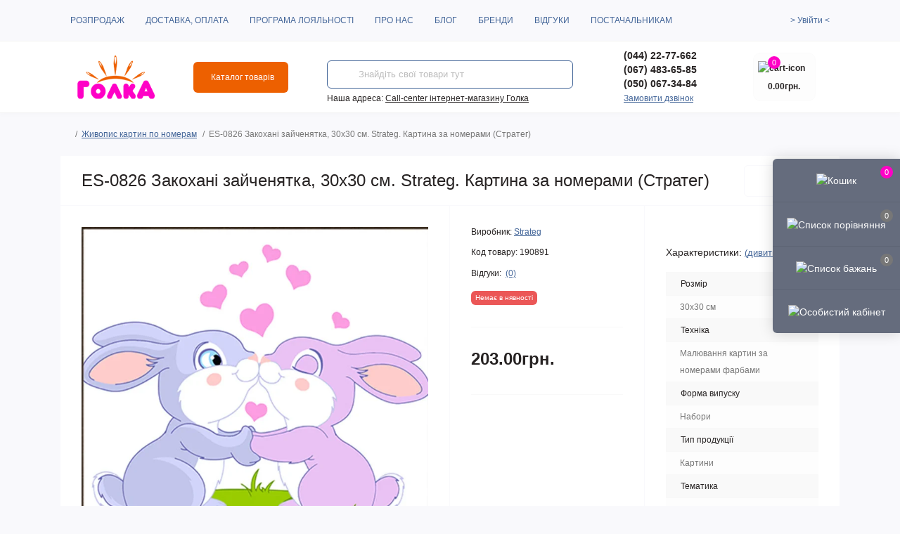

--- FILE ---
content_type: text/html; charset=utf-8
request_url: https://golka.com.ua/pictures-by-numbers/es-0826-zakohani-zaychenyatka-strateg-kartina-za-nomerami-strateg-es-0826.html
body_size: 40982
content:
<!DOCTYPE html>
<!--[if IE]><![endif]-->
<!--[if IE 8 ]><html prefix="og: https://ogp.me/ns# fb: https://ogp.me/ns/fb# product: https://ogp.me/ns/product# business: https://ogp.me/ns/business# place: http://ogp.me/ns/place#"  dir="ltr" lang="uk" class="ie8"><![endif]-->
<!--[if IE 9 ]><html prefix="og: https://ogp.me/ns# fb: https://ogp.me/ns/fb# product: https://ogp.me/ns/product# business: https://ogp.me/ns/business# place: http://ogp.me/ns/place#"  dir="ltr" lang="uk" class="ie9"><![endif]-->
<!--[if (gt IE 9)|!(IE)]><!-->
<html prefix="og: https://ogp.me/ns# fb: https://ogp.me/ns/fb# product: https://ogp.me/ns/product# business: https://ogp.me/ns/business# place: http://ogp.me/ns/place#"  dir="ltr" lang="uk" class="body-product">
<!--<![endif]-->
<head><script>(function(w,i,g){w[g]=w[g]||[];if(typeof w[g].push=='function')w[g].push(i)})
(window,'GTM-WMT6DHL','google_tags_first_party');</script><script>(function(w,d,s,l){w[l]=w[l]||[];(function(){w[l].push(arguments);})('set', 'developer_id.dYzg1YT', true);
		w[l].push({'gtm.start':new Date().getTime(),event:'gtm.js'});var f=d.getElementsByTagName(s)[0],
		j=d.createElement(s);j.async=true;j.src='/8m5o/';
		f.parentNode.insertBefore(j,f);
		})(window,document,'script','dataLayer');</script>
<meta charset="UTF-8" />
<meta name="viewport" content="width=device-width, initial-scale=1.0">
<meta http-equiv="X-UA-Compatible" content="IE=edge">
<title>ES-0826 Закохані зайченятка, 30х30 см. Strateg. Картина за номерами (Стратег)| golka.com.ua. Низька ціна. Купити ES-0826 Закохані зайченятка, 30х30 см. Strateg. Картина за номерами (Стратег) в Києві, Харкові, Дніпрі, Одесі, Запоріжжі, Львові, Миколаєві</title>
<meta property="og:title" content="ES-0826 Закохані зайченятка, 30х30 см. Strateg. Картина за номерами (Стратег)| golka.com.ua. Низька ціна. Купити ES-0826 Закохані зайченятка, 30х30 см. Strateg. Картина за номерами (Стратег) в Києві, Харкові, Дніпрі, Одесі, Запоріжжі, Львові, Миколаєві" />
<meta property="og:description" content="ES-0826 Закохані зайченятка, 30х30 см. Strateg. Картина за номера... *Краща ціна: 203 грн. Доставка по Україні" />
<meta property="og:site_name" content="Голка" />
<meta property="og:url" content="https://golka.com.ua/pictures-by-numbers/es-0826-zakohani-zaychenyatka-strateg-kartina-za-nomerami-strateg-es-0826.html" />
<meta property="og:image" content="https://golka.com.ua/image/cache/catalog/image/catalog/articles/es-0826-zakohani-zaychenyatka-30h30-sm-strateg-kartina-za-nomerami-strateg-es-0826-1.webp" />
<meta property="og:image:type" content="image/jpeg" />
<meta property="og:image:width" content="1000" />
<meta property="og:image:height" content="1000" />
<meta property="og:image:alt" content="ES-0826 Закохані зайченятка, 30х30 см. Strateg. Картина за номерами (Стратег)" />
<meta property="og:type" content="product" />
<meta name="google-site-verification" content="CY8fna4tl57pHNRLih2zadIlpq3QkvSSndgksM8P5Ig" />
<!-- Google Tag Manager -->
<script type="text/javascript" >(function(w,d,s,l,i){w[l]=w[l]||[];w[l].push({'gtm.start':
new Date().getTime(),event:'gtm.js'});var f=d.getElementsByTagName(s)[0],
j=d.createElement(s),dl=l!='dataLayer'?'&l='+l:'';j.async=true;j.src=
'https://www.googletagmanager.com/gtm.js?id='+i+dl;f.parentNode.insertBefore(j,f);
})(window,document,'script','dataLayer','GTM-WMT6DHL');</script>
<!-- End Google Tag Manager -->
<base href="https://golka.com.ua/" />
<meta name="description" content="ES-0826 Закохані зайченятка, 30х30 см. Strateg. Картина за номерами (Стратег) купити на golka.com.ua. Оперативна доставка ✈ Гарантія якості ☑ Тисни, щоб замовити по кращій ціні 203.00грн." />
<link href="image/jetcache/css/72c553c89559cac76327d11023371d3b.css?1768914797" rel="stylesheet" type="text/css" />
<link rel="preload" as="image" href="https://golka.com.ua/image/cache/webp/catalog/articles/es-0826-zakohani-zaychenyatka-30h30-sm-strateg-kartina-za-nomerami-strateg-es-0826-1-700x700.webp">
<link rel="preload" as="image" href="https://golka.com.ua/image/catalog/logo-golka-new.svg">





















<link href="https://golka.com.ua/pictures-by-numbers/es-0826-zakohani-zaychenyatka-strateg-kartina-za-nomerami-strateg-es-0826.html" rel="canonical" />
<link href="https://golka.com.ua/image/cache/catalog/image/catalog/favicon4.webp" rel="icon" />
<script type="text/javascript" >
    let octFonts = localStorage.getItem('octFonts');
    if (octFonts !== null) {
        var octHead  = document.getElementsByTagName('head')[0];
        var octLink  = document.createElement('link');
        octLink.rel  = 'stylesheet';
        octLink.type = 'text/css';
        octLink.href = location.protocol + '//' + location.host + '/catalog/view/theme/oct_remarket/stylesheet/oct-fonts.css';
        octLink.media = 'all';
        octHead.appendChild(octLink);
    }
</script>
<!-- Global site tag (gtag.js) - Google Analytics -->
<script type="text/javascript"  async src="https://www.googletagmanager.com/gtag/js?id=UA-21998304-3"></script>





      
<!--microdatapro 8.0 open graph start -->
<meta property="og:locale" content="uk-ua">
<meta property="og:rich_attachment" content="true">
<meta property="og:site_name" content="Голка">
<meta property="og:type" content="product">
<meta property="og:title" content="ES-0826 Закохані зайченятка, 30х30 см. Strateg. Картина за номерами (Стратег)| golka.com.ua. Низька ціна. Купити ES-0826 Закохані зайченятка, 30х30 см. Strateg. Картина за номерами (Стратег) в Києві, Харкові, Дніпрі, Одесі, Запоріжжі, Львові, Миколаєві">
<meta property="og:description" content="ES-0826 Закохані зайченятка, 30х30 см. Strateg. Картина за номерами (Стратег) купити на golka.com.ua. Оперативна доставка ✈ Гарантія якості ☑ Тисни, щоб замовити по кращій ціні 203.00грн.">
<meta property="og:image" content="https://golka.com.ua/image/cache/webp/catalog/articles/es-0826-zakohani-zaychenyatka-30h30-sm-strateg-kartina-za-nomerami-strateg-es-0826-1-1024x1024.webp">
<meta property="og:image:secure_url" content="https://golka.com.ua/image/cache/webp/catalog/articles/es-0826-zakohani-zaychenyatka-30h30-sm-strateg-kartina-za-nomerami-strateg-es-0826-1-1024x1024.webp">
<meta property="og:image:width" content="140">
<meta property="og:image:height" content="65">
<meta property="og:url" content="https://golka.com.ua/pictures-by-numbers/es-0826-zakohani-zaychenyatka-strateg-kartina-za-nomerami-strateg-es-0826.html">
<meta property="fb:profile_id" content="https://www.facebook.com/golkashop/">
<meta property="product:product_link" content="https://golka.com.ua/pictures-by-numbers/es-0826-zakohani-zaychenyatka-strateg-kartina-za-nomerami-strateg-es-0826.html">
<meta property="product:brand" content="Strateg">
<meta property="product:category" content="Живопис картин по номерам">
<meta property="product:availability" content="pending">
<meta property="product:condition" content="new">
<meta property="product:size" content="30х30 см">
<meta property="product:target_gender" content="unisex">
<meta property="product:price:amount" content="203">
<meta property="product:price:currency" content="UAH">
<!--microdatapro 8.0 open graph end -->
 
<link rel="alternate" hreflang="uk" href="https://golka.com.ua/pictures-by-numbers/es-0826-zakohani-zaychenyatka-strateg-kartina-za-nomerami-strateg-es-0826.html" />
<style>
#slideshow0 {
display: none;
}
#rm-slideshow-plus-0 {
display: none;
}
</style>

<script>
jc_js = 1;
</script>

<link rel="preload" href="https://golka.com.ua/image/catalog/logo-golka-new.svg" as="image">
</head>

<body>

			
				
			  
            
<!-- Google Tag Manager (noscript) -->
<noscript><iframe src="https://www.googletagmanager.com/ns.html?id=GTM-WMT6DHL" height="0" width="0" style="display:none;visibility:hidden"></iframe></noscript>
<!-- End Google Tag Manager (noscript) -->
<div class="oct-fixed-bar fixed-right d-none d-lg-block">
        <div onclick="octPopupCart();" class="oct-fixed-bar-item oct-fixed-bar-item-cart" title="Кошик">
        <img src="catalog/view/theme/oct_remarket/img/sprite.svg#include--fixed-bar-cart" alt="Кошик" width="24" height="24">
        <span class="oct-fixed-bar-quantity oct-fixed-bar-quantity-cart">0</span>
    </div>
            <a href="https://golka.com.ua/index.php?route=product/compare" class="oct-fixed-bar-item oct-fixed-bar-item-compare" title="Список порівняння">
        <img src="catalog/view/theme/oct_remarket/img/sprite.svg#include--fixed-bar-compare" alt="Список порівняння" width="24" height="24">
        <span class="oct-fixed-bar-quantity oct-fixed-bar-compare-quantity">0</span>
    </a>
            <a href="https://golka.com.ua/index.php?route=account/wishlist" class="oct-fixed-bar-item oct-fixed-bar-item-wishlist" title="Список бажань">
        <img src="catalog/view/theme/oct_remarket/img/sprite.svg#include--fixed-bar-wishlist" alt="Список бажань" width="24" height="20">
        <span class="oct-fixed-bar-quantity oct-fixed-bar-wishlist-quantity">0</span>
    </a>
                            <div onclick="octPopupLogin();" class="oct-fixed-bar-item oct-fixed-bar-item-viewed" title="Особистий кабінет">
            <img src="catalog/view/theme/oct_remarket/img/sprite.svg#include--fixed-bar-account" alt="Особистий кабінет" width="20" height="22">
        </div>
            </div>
<nav id="rm_mobile_nav" class="d-lg-none fixed-top d-flex align-items-center justify-content-between">
    <button type="button" id="rm_mobile_menu_button" class="rm-btn primary rm_mobile_sidebar_toggle" onclick="rmSidebar('Меню', 'menu');" aria-label="Menu">
        <span class="rm-btn-icon">
            <span></span>
            <span></span>
            <span></span>
        </span>
    </button>
    <div class="rm-mobile-nav-buttons d-flex">
                <button type="button"  class="rm-mobile-nav-buttons-btn rm-mobile-locatons-btn" onclick="rmSidebar('Наша адреса', 'locations');" aria-label="Locations">
            <img src="catalog/view/theme/oct_remarket/img/sprite.svg#include--mobile-locations-icon" alt="" width="20" height="20">
        </button>
                        <button type="button" class="rm-mobile-nav-buttons-btn rm-mobile-contacts-btn" onclick="rmSidebar('Контакти', 'contacts');" aria-label="Contacts">
            <img src="catalog/view/theme/oct_remarket/img/sprite.svg#include--mobile-contacts-icon" alt="" width="21" height="21">
        </button>
            </div>
</nav>

<div id="rm_sidebar" class="rm-sidebar">
    <div class="rm-sidebar-content">
        <div class="rm-sidebar-title d-flex alig-items-center justify-content-between">
            <span class="rm-sidebar-title-text">Меню</span>
            <span class="rm-sidebar-title-close modal-close">
                <span aria-hidden="true" class="modal-close-icon modal-close-left"></span>
                <span aria-hidden="true" class="modal-close-icon modal-close-right"></span>
            </span>
        </div>
        <div id="rm_sidebar_content"></div>
    </div>
</div>
<nav id="top" class="top-nav d-none d-lg-block">
	<div class="container d-flex justify-content-between">
	  			<ul class="top-nav-info-list list-unstyled d-flex align-items-center text-uppercase">
						<li><a href="/special">Розпродаж</a></li>
						<li><a href="/delivery.html">Доставка, оплата</a></li>
						<li><a href="/loyalty">Програма лояльності</a></li>
						<li><a href="/about_us">Про нас</a></li>
						<li><a href="/blog">Блог</a></li>
						<li><a href="/manufacturer">Бренди</a></li>
						<li><a href="/reviews_page">Відгуки</a></li>
						<li><a href="/partners">Постачальникам</a></li>
					</ul>
				<div class="top-nav-account-links list-unstyled d-flex">
			
			
            			<div class="top-nav-account-links-item rm-dropdown-box">
								<span onclick="octPopupLogin();" title="Особистий кабінет" class="d-flex align-items-center" role="button" aria-haspopup="true">> Увійти <</span>
					        </div>
            		</div>
	</div>
</nav>
<header>
  <div class="container-fluid container-sm">
    <div class="row align-items-center flex-column flex-md-row">
		    	<div class="col-md-3 col-lg-2 order-0">
            <div id="logo" class="d-flex align-items-center justify-content-center">
    			    			<a href="https://golka.com.ua/">
    				<img src="https://golka.com.ua/image/catalog/logo-golka-new.svg" width="141" height="64"  title="Голка" alt="Голка" class="img-fluid" width="141" height="64" />
    			</a>
    			            </div>
		</div>
		        <div class="col-2 d-none d-lg-block order-1">
            <button id="menu_toggle_button" type="button" aria-label="Menu" class="rm-btn primary d-flex align-items-center justify-content-between">
                <span class="rm-btn-icon">
                    <img class="catalog-icon" src="catalog/view/theme/oct_remarket/img/sprite.svg#include--footer-catalog-icon" alt="" width="14" height="14">
                    <img class="close-icon" src="catalog/view/theme/oct_remarket/img/sprite.svg#include--close-catalog-icon" alt="" width="14" height="14">
                </span>
                <span class="rm-btn-text">Каталог товарів</span>
            </button>
        </div>
        <div class="col-12 col-md-6 col-lg-4 order-3 order-md-2 mt-lg-2 mt-xl-3">
            <div id="search" class="rm-search">
    <input id="input_search" type="text" name="search" value="" placeholder="Знайдіть свої товари тут" class="w-100 h-100">
    <button type="button" aria-label="Search" id="rm-search-button" class="btn-search d-flex align-items-center justify-content-center"><img src="catalog/view/theme/oct_remarket/img/sprite.svg#include--header-search-icon" alt="" width="20" height="20" /></button>
	<div id="rm_livesearch_close" onclick="clearLiveSearch();" class="d-flex align-items-center justify-content-center"><img src="catalog/view/theme/oct_remarket/img/sprite.svg#include--livesearch-close-icon" alt="" width="25" height="25" /></div>
	<div id="rm_livesearch"></div>
</div>



                		<div class="rm-header-address d-none d-lg-block">
    	        <div class="rm-dropdown-box w-100">
                    <div class="rm-dropdown-toggle">
                        <span>Наша адреса:</span>
                        <span class="rm-header-address-link">Call-center інтернет-магазину Голка</span>
                    </div>
    				<div class="rm-dropdown">
    					<div id="rm_header_locations" class="rm-dropdown-inner">
                            <div class="rm-header-location-inner">
                                <div class="rm-header-location active">
                                    <div class="d-flex align-items-center">
                                        <div class="rm-header-location-address">Call-center інтернет-магазину Голка</div>
                                                                                <button class="rm-btn secondary ml-auto">
                                            <span class="rm-btn-icon"><img src="catalog/view/theme/oct_remarket/img/sprite.svg#include--header-location-chevron" alt="" width="18" height="12"></span>
                                        </button>
                                                                            </div>
                                                                    </div>
                                                                                        		                                                        		<div id="rm-header-location-1" class="rm-header-location">
                                    <div class="d-flex align-items-center">
                    					                    					<div class="rm-header-location-address">Магазин Голка, м. Одеса, вул.Садова, б.20</div>
                    					                                        <button class="rm-btn secondary ml-auto">
                                            <span class="rm-btn-icon"><img src="catalog/view/theme/oct_remarket/img/sprite.svg#include--header-location-chevron" alt="" width="18" height="12"></span>
                                        </button>
                                    </div>
                                                                        <div class="rm-header-location-collapsed">
                                                        						<div class="rm-header-location-phones">
                							<span>Телефони:</span>
            								            								<a href="tel:0674800146">(067) 480-01-46</a>
            								                						</div>
                						                						                						<div class="rm-header-location-shedule">
            								            								<span>10:00-19:00</span><br>
            								                						</div>
                						                            			                            			<div id="oct-header-location-map-1" class="rm-header-location-map not_in"></div>
                                        
                            			                                    </div>
                        			                        		</div>
                        		                                                        </div>
                            <div class="d-flex justify-content-center rm-header-location-contacts-btn">
                                <a href="https://golka.com.ua/contact" class="rm-btn secondary">
                                    <span class="rm-btn-text">До контактів</span>
                                </a>
                            </div>
    				    </div>
    				</div>
    			</div>
    		</div>
    		        </div>
				<div class="col-12 col-md-3 col-lg-2 d-none d-md-flex justify-content-center order-2 order-md-3">
          <div class="rm-header-phones d-flex align-items-center">
            <div class="rm-header-phones-icon">
              <img src="catalog/view/theme/oct_remarket/img/sprite.svg#include--header-phones-icon" alt="" width="30" height="30">
            </div>
            <div class="rm-header-phones-list">
                        <a href="tel:0442277662
" class="rm-header-phones-list-item">(044) 22-77-662
</a>
                        <a href="tel:0674836585
" class="rm-header-phones-list-item">(067) 483-65-85
</a>
                        <a href="tel:0500673484" class="rm-header-phones-list-item">(050) 067-34-84</a>
                        			<span class="rm-header-phones-list-link blue-link rm-phone-link" onclick="octPopupCallPhone();">Замовити дзвінок</span>
			            </div>
          </div>
        </div>
                <div class="col-md-2 d-lg-flex justify-content-center order-4">
            <button title="Кошик" id="cart" class="rm-header-cart d-flex flex-column align-items-center" type="button" onclick="octPopupCart();">
<span class="rm-header-cart-icon position-relative">
    <img src="catalog/view/theme/oct_remarket/img/sprite.svg#include--header-cart-icon" alt="cart-icon" width="21" height="21">
    <span class="rm-header-cart-quantity">0</span>
</span>
<span class="rm-header-cart-text">0.00грн.</span>
</button>

        </div>
        <div id="rm-menu" class="rm-menu d-flex">
    <nav>
        <ul class="rm-menu-list list-unstyled">
                        <li class="rm-menu-list-item">
                <div class="d-flex align-items-center justify-content-between">
                    <a href="/special"  class="rm-menu-list-item-link d-flex align-items-center">
                                                <span class="rm-menu-list-item-name">Розпродаж</span>
                    </a>
                                    </div>
                                            </li>
                        <li class="rm-menu-list-item">
                <div class="d-flex align-items-center justify-content-between">
                    <a href="/new/?sort=p.date_added&amp;order=DESC"  class="rm-menu-list-item-link d-flex align-items-center">
                                                <span class="rm-menu-list-item-name">Новинки місяця</span>
                    </a>
                                    </div>
                                            </li>
                        <li class="rm-menu-list-item">
                <div class="d-flex align-items-center justify-content-between">
                    <a href="/pictures-by-numbers"  class="rm-menu-list-item-link d-flex align-items-center">
                                                <span class="rm-menu-list-item-name">Картини за номерами</span>
                    </a>
                                            <span class="rm-menu-list-item-chevron"></span>
                                    </div>
                                                <div class="rm-menu-list-item-child">
                                        <ul class="rm-menu-list list-unstyled">
                                                <li class="rm-menu-list-item">
                            <div class="d-flex align-items-center justify-content-between">
                                <a href="https://golka.com.ua/pictures-by-numbers/malyuvannya-po-formatam" class="rm-menu-list-item-link d-flex align-items-center">
                                    <span class="rm-menu-list-item-name">По форматам (розмірам)</span>
                                </a>
                                                                    <span class="rm-menu-list-item-chevron"></span>
                                                            </div>
                                                        <div class="rm-menu-list-item-child rm-menu-list-item-child-2">
                                <ul class="rm-menu-list list-unstyled">
                                                                        <li class="rm-menu-list-item">
                                        <div class="d-flex align-items-center justify-content-between">
                                            <a href="https://golka.com.ua/pictures-by-numbers/malyuvannya-po-formatam/18x25-sm" class="rm-menu-list-item-link d-flex align-items-center">
                                                <span class="rm-menu-list-item-name">18x25 см і менші</span>
                                            </a>
                                                                                    </div>
                                                                            </li>
                                                                        <li class="rm-menu-list-item">
                                        <div class="d-flex align-items-center justify-content-between">
                                            <a href="https://golka.com.ua/pictures-by-numbers/malyuvannya-po-formatam/20x20-sm" class="rm-menu-list-item-link d-flex align-items-center">
                                                <span class="rm-menu-list-item-name">20x20 см</span>
                                            </a>
                                                                                    </div>
                                                                            </li>
                                                                        <li class="rm-menu-list-item">
                                        <div class="d-flex align-items-center justify-content-between">
                                            <a href="https://golka.com.ua/pictures-by-numbers/malyuvannya-po-formatam/20x30-sm" class="rm-menu-list-item-link d-flex align-items-center">
                                                <span class="rm-menu-list-item-name">20x30 см</span>
                                            </a>
                                                                                    </div>
                                                                            </li>
                                                                        <li class="rm-menu-list-item">
                                        <div class="d-flex align-items-center justify-content-between">
                                            <a href="https://golka.com.ua/pictures-by-numbers/malyuvannya-po-formatam/25x25-sm" class="rm-menu-list-item-link d-flex align-items-center">
                                                <span class="rm-menu-list-item-name">25x25 см</span>
                                            </a>
                                                                                    </div>
                                                                            </li>
                                                                        <li class="rm-menu-list-item">
                                        <div class="d-flex align-items-center justify-content-between">
                                            <a href="https://golka.com.ua/pictures-by-numbers/malyuvannya-po-formatam/25x30-sm" class="rm-menu-list-item-link d-flex align-items-center">
                                                <span class="rm-menu-list-item-name">25x30 см</span>
                                            </a>
                                                                                    </div>
                                                                            </li>
                                                                        <li class="rm-menu-list-item">
                                        <div class="d-flex align-items-center justify-content-between">
                                            <a href="https://golka.com.ua/pictures-by-numbers/malyuvannya-po-formatam/25x35-sm" class="rm-menu-list-item-link d-flex align-items-center">
                                                <span class="rm-menu-list-item-name">25x35 см</span>
                                            </a>
                                                                                    </div>
                                                                            </li>
                                                                        <li class="rm-menu-list-item">
                                        <div class="d-flex align-items-center justify-content-between">
                                            <a href="https://golka.com.ua/pictures-by-numbers/malyuvannya-po-formatam/25x40-sm" class="rm-menu-list-item-link d-flex align-items-center">
                                                <span class="rm-menu-list-item-name">25x40 см</span>
                                            </a>
                                                                                    </div>
                                                                            </li>
                                                                        <li class="rm-menu-list-item">
                                        <div class="d-flex align-items-center justify-content-between">
                                            <a href="https://golka.com.ua/pictures-by-numbers/malyuvannya-po-formatam/25x50-sm" class="rm-menu-list-item-link d-flex align-items-center">
                                                <span class="rm-menu-list-item-name">25x50 см</span>
                                            </a>
                                                                                    </div>
                                                                            </li>
                                                                        <li class="rm-menu-list-item">
                                        <div class="d-flex align-items-center justify-content-between">
                                            <a href="https://golka.com.ua/pictures-by-numbers/malyuvannya-po-formatam/30x30-sm" class="rm-menu-list-item-link d-flex align-items-center">
                                                <span class="rm-menu-list-item-name">30x30 см</span>
                                            </a>
                                                                                    </div>
                                                                            </li>
                                                                        <li class="rm-menu-list-item">
                                        <div class="d-flex align-items-center justify-content-between">
                                            <a href="https://golka.com.ua/pictures-by-numbers/malyuvannya-po-formatam/30x40-sm" class="rm-menu-list-item-link d-flex align-items-center">
                                                <span class="rm-menu-list-item-name">30x40 см</span>
                                            </a>
                                                                                    </div>
                                                                            </li>
                                                                        <li class="rm-menu-list-item">
                                        <div class="d-flex align-items-center justify-content-between">
                                            <a href="https://golka.com.ua/pictures-by-numbers/malyuvannya-po-formatam/30x50-sm" class="rm-menu-list-item-link d-flex align-items-center">
                                                <span class="rm-menu-list-item-name">30x50 см</span>
                                            </a>
                                                                                    </div>
                                                                            </li>
                                                                        <li class="rm-menu-list-item">
                                        <div class="d-flex align-items-center justify-content-between">
                                            <a href="https://golka.com.ua/pictures-by-numbers/malyuvannya-po-formatam/35x50-sm" class="rm-menu-list-item-link d-flex align-items-center">
                                                <span class="rm-menu-list-item-name">35x50 см</span>
                                            </a>
                                                                                    </div>
                                                                            </li>
                                                                        <li class="rm-menu-list-item">
                                        <div class="d-flex align-items-center justify-content-between">
                                            <a href="https://golka.com.ua/pictures-by-numbers/malyuvannya-po-formatam/40x40-sm" class="rm-menu-list-item-link d-flex align-items-center">
                                                <span class="rm-menu-list-item-name">40x40 см</span>
                                            </a>
                                                                                    </div>
                                                                            </li>
                                                                        <li class="rm-menu-list-item">
                                        <div class="d-flex align-items-center justify-content-between">
                                            <a href="https://golka.com.ua/pictures-by-numbers/malyuvannya-po-formatam/40x50-sm" class="rm-menu-list-item-link d-flex align-items-center">
                                                <span class="rm-menu-list-item-name">40x50 см</span>
                                            </a>
                                                                                    </div>
                                                                            </li>
                                                                        <li class="rm-menu-list-item">
                                        <div class="d-flex align-items-center justify-content-between">
                                            <a href="https://golka.com.ua/pictures-by-numbers/malyuvannya-po-formatam/50x50-sm" class="rm-menu-list-item-link d-flex align-items-center">
                                                <span class="rm-menu-list-item-name">50x50 см і більше</span>
                                            </a>
                                                                                    </div>
                                                                            </li>
                                                                        <li class="rm-menu-list-item">
                                        <div class="d-flex align-items-center justify-content-between">
                                            <a href="https://golka.com.ua/pictures-by-numbers/malyuvannya-po-formatam/krugli" class="rm-menu-list-item-link d-flex align-items-center">
                                                <span class="rm-menu-list-item-name">Круглі</span>
                                            </a>
                                                                                    </div>
                                                                            </li>
                                                                        <li class="rm-menu-list-item">
                                        <div class="d-flex align-items-center justify-content-between">
                                            <a href="https://golka.com.ua/pictures-by-numbers/malyuvannya-po-formatam/format-poliptyhy" class="rm-menu-list-item-link d-flex align-items-center">
                                                <span class="rm-menu-list-item-name">Поліптихи</span>
                                            </a>
                                                                                    </div>
                                                                            </li>
                                                                                                        </ul>
                            </div>
                                                    </li>
                                                <li class="rm-menu-list-item">
                            <div class="d-flex align-items-center justify-content-between">
                                <a href="https://golka.com.ua/pictures-by-numbers/malyuvannya-po-tematykam" class="rm-menu-list-item-link d-flex align-items-center">
                                    <span class="rm-menu-list-item-name">По тематикам</span>
                                </a>
                                                                    <span class="rm-menu-list-item-chevron"></span>
                                                            </div>
                                                        <div class="rm-menu-list-item-child rm-menu-list-item-child-2">
                                <ul class="rm-menu-list list-unstyled">
                                                                        <li class="rm-menu-list-item">
                                        <div class="d-flex align-items-center justify-content-between">
                                            <a href="https://golka.com.ua/pictures-by-numbers/malyuvannya-po-tematykam/malyuvannya-po-tematykam%2Fabstraktsiya-kosmos" class="rm-menu-list-item-link d-flex align-items-center">
                                                <span class="rm-menu-list-item-name">Абстракція, космос</span>
                                            </a>
                                                                                    </div>
                                                                            </li>
                                                                        <li class="rm-menu-list-item">
                                        <div class="d-flex align-items-center justify-content-between">
                                            <a href="https://golka.com.ua/pictures-by-numbers/malyuvannya-po-tematykam/malyuvannya-po-tematykam%2Fpersonazhi" class="rm-menu-list-item-link d-flex align-items-center">
                                                <span class="rm-menu-list-item-name">Персонажі</span>
                                            </a>
                                                                                    </div>
                                                                            </li>
                                                                        <li class="rm-menu-list-item">
                                        <div class="d-flex align-items-center justify-content-between">
                                            <a href="https://golka.com.ua/pictures-by-numbers/malyuvannya-po-tematykam/malyuvannya-po-tematykam%2Fukrayinski-syuzhety" class="rm-menu-list-item-link d-flex align-items-center">
                                                <span class="rm-menu-list-item-name">Україна</span>
                                            </a>
                                                                                    </div>
                                                                            </li>
                                                                        <li class="rm-menu-list-item">
                                        <div class="d-flex align-items-center justify-content-between">
                                            <a href="https://golka.com.ua/pictures-by-numbers/malyuvannya-po-tematykam/malyuvannya-po-tematykam%2Fnatyurmorty" class="rm-menu-list-item-link d-flex align-items-center">
                                                <span class="rm-menu-list-item-name">Натюрморти</span>
                                            </a>
                                                                                    </div>
                                                                            </li>
                                                                        <li class="rm-menu-list-item">
                                        <div class="d-flex align-items-center justify-content-between">
                                            <a href="https://golka.com.ua/pictures-by-numbers/malyuvannya-po-tematykam/%2Fmalyuvannya-po-tematykam%2Ftransport" class="rm-menu-list-item-link d-flex align-items-center">
                                                <span class="rm-menu-list-item-name">Транспорт</span>
                                            </a>
                                                                                    </div>
                                                                            </li>
                                                                        <li class="rm-menu-list-item">
                                        <div class="d-flex align-items-center justify-content-between">
                                            <a href="https://golka.com.ua/pictures-by-numbers/malyuvannya-po-tematykam/malyuvannya-po-tematykam%2Frelihiya" class="rm-menu-list-item-link d-flex align-items-center">
                                                <span class="rm-menu-list-item-name">Релігія</span>
                                            </a>
                                                                                    </div>
                                                                            </li>
                                                                        <li class="rm-menu-list-item">
                                        <div class="d-flex align-items-center justify-content-between">
                                            <a href="https://golka.com.ua/pictures-by-numbers/malyuvannya-po-tematykam/%2Fmalyuvannya-po-tematykam%2Fpryroda" class="rm-menu-list-item-link d-flex align-items-center">
                                                <span class="rm-menu-list-item-name">Пейзажі природи</span>
                                            </a>
                                                                                    </div>
                                                                            </li>
                                                                        <li class="rm-menu-list-item">
                                        <div class="d-flex align-items-center justify-content-between">
                                            <a href="https://golka.com.ua/pictures-by-numbers/malyuvannya-po-tematykam/%2Fmalyuvannya-po-tematykam%2Fmista" class="rm-menu-list-item-link d-flex align-items-center">
                                                <span class="rm-menu-list-item-name">Міські пейзажі</span>
                                            </a>
                                                                                    </div>
                                                                            </li>
                                                                        <li class="rm-menu-list-item">
                                        <div class="d-flex align-items-center justify-content-between">
                                            <a href="https://golka.com.ua/pictures-by-numbers/malyuvannya-po-tematykam/malyuvannya-po-tematykam%2Fmore-tematyka" class="rm-menu-list-item-link d-flex align-items-center">
                                                <span class="rm-menu-list-item-name">Морська тематика</span>
                                            </a>
                                                                                    </div>
                                                                            </li>
                                                                        <li class="rm-menu-list-item">
                                        <div class="d-flex align-items-center justify-content-between">
                                            <a href="https://golka.com.ua/pictures-by-numbers/malyuvannya-po-tematykam/malyuvannya-po-tematykam%2Fptahy" class="rm-menu-list-item-link d-flex align-items-center">
                                                <span class="rm-menu-list-item-name">Птахи</span>
                                            </a>
                                                                                    </div>
                                                                            </li>
                                                                        <li class="rm-menu-list-item">
                                        <div class="d-flex align-items-center justify-content-between">
                                            <a href="https://golka.com.ua/pictures-by-numbers/malyuvannya-po-tematykam/malyuvannya-po-tematykam%2Fsvyata" class="rm-menu-list-item-link d-flex align-items-center">
                                                <span class="rm-menu-list-item-name">Свята</span>
                                            </a>
                                                                                    </div>
                                                                            </li>
                                                                        <li class="rm-menu-list-item">
                                        <div class="d-flex align-items-center justify-content-between">
                                            <a href="https://golka.com.ua/pictures-by-numbers/malyuvannya-po-tematykam/malyuvannya-po-tematykam%2Ftvaryny" class="rm-menu-list-item-link d-flex align-items-center">
                                                <span class="rm-menu-list-item-name">Тварини</span>
                                            </a>
                                                                                    </div>
                                                                            </li>
                                                                        <li class="rm-menu-list-item">
                                        <div class="d-flex align-items-center justify-content-between">
                                            <a href="https://golka.com.ua/pictures-by-numbers/malyuvannya-po-tematykam/%2Fmalyuvannya-po-tematykam%2Fmalyuvannya-kvity-na-kartyni" class="rm-menu-list-item-link d-flex align-items-center">
                                                <span class="rm-menu-list-item-name">Квіти</span>
                                            </a>
                                                                                    </div>
                                                                            </li>
                                                                        <li class="rm-menu-list-item">
                                        <div class="d-flex align-items-center justify-content-between">
                                            <a href="https://golka.com.ua/pictures-by-numbers/malyuvannya-po-tematykam/%2Fmalyuvannya-po-tematykam%2Flyudy-na-kartyni" class="rm-menu-list-item-link d-flex align-items-center">
                                                <span class="rm-menu-list-item-name">Люди</span>
                                            </a>
                                                                                    </div>
                                                                            </li>
                                                                                                        </ul>
                            </div>
                                                    </li>
                                                <li class="rm-menu-list-item">
                            <div class="d-flex align-items-center justify-content-between">
                                <a href="https://golka.com.ua/pictures-by-numbers/malyuvannya-dlya-ditey" class="rm-menu-list-item-link d-flex align-items-center">
                                    <span class="rm-menu-list-item-name">Малювання для дітей</span>
                                </a>
                                                            </div>
                                                    </li>
                                                <li class="rm-menu-list-item">
                            <div class="d-flex align-items-center justify-content-between">
                                <a href="https://golka.com.ua/fotoramka/dlya_kpn" class="rm-menu-list-item-link d-flex align-items-center">
                                    <span class="rm-menu-list-item-name">Рамки для картин за номерами</span>
                                </a>
                                                            </div>
                                                    </li>
                                                <li class="rm-menu-list-item">
                            <div class="d-flex align-items-center justify-content-between">
                                <a href="https://golka.com.ua/pictures-by-numbers/kartyny-na-chornomu-foni" class="rm-menu-list-item-link d-flex align-items-center">
                                    <span class="rm-menu-list-item-name">Картини на чорному фоні</span>
                                </a>
                                                            </div>
                                                    </li>
                                                <li class="rm-menu-list-item">
                            <div class="d-flex align-items-center justify-content-between">
                                <a href="https://golka.com.ua/pictures-by-numbers/strateg-karpachoff" class="rm-menu-list-item-link d-flex align-items-center">
                                    <span class="rm-menu-list-item-name">Картини Карпачов від Стратег (Strateg &amp; Karpachoff)</span>
                                </a>
                                                            </div>
                                                    </li>
                                                <li class="rm-menu-list-item">
                            <div class="d-flex align-items-center justify-content-between">
                                <a href="https://golka.com.ua/pictures-by-numbers/malyuvannya-rizne" class="rm-menu-list-item-link d-flex align-items-center">
                                    <span class="rm-menu-list-item-name">Лак і упаковка</span>
                                </a>
                                                            </div>
                                                    </li>
                                                                    </ul>
                                    </div>
                            </li>
                        <li class="rm-menu-list-item">
                <div class="d-flex align-items-center justify-content-between">
                    <a href="/almasing"  class="rm-menu-list-item-link d-flex align-items-center">
                                                <span class="rm-menu-list-item-name">Алмазна мозаїка</span>
                    </a>
                                            <span class="rm-menu-list-item-chevron"></span>
                                    </div>
                                                <div class="rm-menu-list-item-child">
                                        <ul class="rm-menu-list list-unstyled">
                                                <li class="rm-menu-list-item">
                            <div class="d-flex align-items-center justify-content-between">
                                <a href="https://golka.com.ua/almasing/almas-kartyny" class="rm-menu-list-item-link d-flex align-items-center">
                                    <span class="rm-menu-list-item-name">Картини</span>
                                </a>
                                                            </div>
                                                    </li>
                                                <li class="rm-menu-list-item">
                            <div class="d-flex align-items-center justify-content-between">
                                <a href="https://golka.com.ua/almasing/almas-ikony" class="rm-menu-list-item-link d-flex align-items-center">
                                    <span class="rm-menu-list-item-name">Ікони та релігійні сюжети</span>
                                </a>
                                                            </div>
                                                    </li>
                                                <li class="rm-menu-list-item">
                            <div class="d-flex align-items-center justify-content-between">
                                <a href="https://golka.com.ua/almasing/kartini-na-kruglomu-pidramniku" class="rm-menu-list-item-link d-flex align-items-center">
                                    <span class="rm-menu-list-item-name">Картини на круглому підрамнику</span>
                                </a>
                                                            </div>
                                                    </li>
                                                <li class="rm-menu-list-item">
                            <div class="d-flex align-items-center justify-content-between">
                                <a href="https://golka.com.ua/almasing/kartyny-na-pidramnyku" class="rm-menu-list-item-link d-flex align-items-center">
                                    <span class="rm-menu-list-item-name">Картини на підрамнику</span>
                                </a>
                                                            </div>
                                                    </li>
                                                <li class="rm-menu-list-item">
                            <div class="d-flex align-items-center justify-content-between">
                                <a href="https://golka.com.ua/almasing/almas-mahnity" class="rm-menu-list-item-link d-flex align-items-center">
                                    <span class="rm-menu-list-item-name">Дитячі магніти стразами</span>
                                </a>
                                                            </div>
                                                    </li>
                                                <li class="rm-menu-list-item">
                            <div class="d-flex align-items-center justify-content-between">
                                <a href="https://golka.com.ua/almasing/almas-ihrashky" class="rm-menu-list-item-link d-flex align-items-center">
                                    <span class="rm-menu-list-item-name">3d новорічні кулі стразами</span>
                                </a>
                                                            </div>
                                                    </li>
                                                <li class="rm-menu-list-item">
                            <div class="d-flex align-items-center justify-content-between">
                                <a href="https://golka.com.ua/almasing/3d-meteliki-nabori-dlya-vikladki-strazami" class="rm-menu-list-item-link d-flex align-items-center">
                                    <span class="rm-menu-list-item-name">3d метелики стразами</span>
                                </a>
                                                            </div>
                                                    </li>
                                                <li class="rm-menu-list-item">
                            <div class="d-flex align-items-center justify-content-between">
                                <a href="https://golka.com.ua/almasing/paspartu-dlya-fotografiyi-nabori-dlya-vikladki-strazami" class="rm-menu-list-item-link d-flex align-items-center">
                                    <span class="rm-menu-list-item-name">Паспарту для фотографії стразами</span>
                                </a>
                                                            </div>
                                                    </li>
                                                <li class="rm-menu-list-item">
                            <div class="d-flex align-items-center justify-content-between">
                                <a href="https://golka.com.ua/almasing/pidstavki-pid-mobilni-telefoni" class="rm-menu-list-item-link d-flex align-items-center">
                                    <span class="rm-menu-list-item-name">Підставки під мобільні телефони</span>
                                </a>
                                                            </div>
                                                    </li>
                                                <li class="rm-menu-list-item">
                            <div class="d-flex align-items-center justify-content-between">
                                <a href="https://golka.com.ua/almasing/picture-straz%D1%96-decor" class="rm-menu-list-item-link d-flex align-items-center">
                                    <span class="rm-menu-list-item-name">Набори для декорування стразами картин та ікон</span>
                                </a>
                                                            </div>
                                                    </li>
                                                                    </ul>
                                    </div>
                            </li>
                        <li class="rm-menu-list-item">
                <div class="d-flex align-items-center justify-content-between">
                    <a href="/embroidery-thread"  class="rm-menu-list-item-link d-flex align-items-center">
                                                <span class="rm-menu-list-item-name">Вишивка нитками</span>
                    </a>
                                            <span class="rm-menu-list-item-chevron"></span>
                                    </div>
                                                <div class="rm-menu-list-item-child">
                                        <ul class="rm-menu-list list-unstyled">
                                                <li class="rm-menu-list-item">
                            <div class="d-flex align-items-center justify-content-between">
                                <a href="https://golka.com.ua/embroidery-thread/nabory-nytkamy" class="rm-menu-list-item-link d-flex align-items-center">
                                    <span class="rm-menu-list-item-name">Набори</span>
                                </a>
                                                                    <span class="rm-menu-list-item-chevron"></span>
                                                            </div>
                                                        <div class="rm-menu-list-item-child rm-menu-list-item-child-2">
                                <ul class="rm-menu-list list-unstyled">
                                                                        <li class="rm-menu-list-item">
                                        <div class="d-flex align-items-center justify-content-between">
                                            <a href="https://golka.com.ua/embroidery-thread/nabory-nytkamy/kartyni-nytkamy" class="rm-menu-list-item-link d-flex align-items-center">
                                                <span class="rm-menu-list-item-name">Картини</span>
                                            </a>
                                                                                    </div>
                                                                            </li>
                                                                        <li class="rm-menu-list-item">
                                        <div class="d-flex align-items-center justify-content-between">
                                            <a href="https://golka.com.ua/embroidery-thread/nabory-nytkamy/ikony-nytkamy" class="rm-menu-list-item-link d-flex align-items-center">
                                                <span class="rm-menu-list-item-name">Ікони та релігійні сюжети</span>
                                            </a>
                                                                                    </div>
                                                                            </li>
                                                                        <li class="rm-menu-list-item">
                                        <div class="d-flex align-items-center justify-content-between">
                                            <a href="https://golka.com.ua/embroidery-thread/nabory-nytkamy/nitkami-dekor" class="rm-menu-list-item-link d-flex align-items-center">
                                                <span class="rm-menu-list-item-name">Декор та аксесуари</span>
                                            </a>
                                                                                            <span class="rm-menu-list-item-chevron"></span>
                                                                                    </div>
                                                                                <div class="rm-menu-list-item-child rm-menu-list-item-child-2">
                                            <ul class="rm-menu-list list-unstyled">
                                                                                                <li class="rm-menu-list-item">
                                                    <a href="https://golka.com.ua/embroidery-thread/nabory-nytkamy/nitkami-dekor/nabori-biskornyu-dlya-vishivki-nitkami-" class="rm-menu-list-item-link d-flex align-items-center">
                                                        <span class="rm-menu-list-item-name">Біскорню</span>
                                                    </a>
                                                </li>
                                                                                                <li class="rm-menu-list-item">
                                                    <a href="https://golka.com.ua/embroidery-thread/nabory-nytkamy/nitkami-dekor/decor-nytkamy" class="rm-menu-list-item-link d-flex align-items-center">
                                                        <span class="rm-menu-list-item-name">Браслети</span>
                                                    </a>
                                                </li>
                                                                                                <li class="rm-menu-list-item">
                                                    <a href="https://golka.com.ua/embroidery-thread/nabory-nytkamy/nitkami-dekor/nabori-breloki-dlya-vishivki-nitkami" class="rm-menu-list-item-link d-flex align-items-center">
                                                        <span class="rm-menu-list-item-name">Брелоки</span>
                                                    </a>
                                                </li>
                                                                                                <li class="rm-menu-list-item">
                                                    <a href="https://golka.com.ua/embroidery-thread/nabory-nytkamy/nitkami-dekor/nabori-dlya-vishivannya-nitkami-na-odyazi" class="rm-menu-list-item-link d-flex align-items-center">
                                                        <span class="rm-menu-list-item-name">Декоративна вишивка на одязі</span>
                                                    </a>
                                                </li>
                                                                                                <li class="rm-menu-list-item">
                                                    <a href="https://golka.com.ua/embroidery-thread/nabory-nytkamy/nitkami-dekor/zakladki-dlya-knig-nitkami-" class="rm-menu-list-item-link d-flex align-items-center">
                                                        <span class="rm-menu-list-item-name">Закладки для книг</span>
                                                    </a>
                                                </li>
                                                                                                <li class="rm-menu-list-item">
                                                    <a href="https://golka.com.ua/embroidery-thread/nabory-nytkamy/nitkami-dekor/zakolky1" class="rm-menu-list-item-link d-flex align-items-center">
                                                        <span class="rm-menu-list-item-name">Заколки</span>
                                                    </a>
                                                </li>
                                                                                                <li class="rm-menu-list-item">
                                                    <a href="https://golka.com.ua/embroidery-thread/nabory-nytkamy/nitkami-dekor/nabory-komirtsi-nytkamy" class="rm-menu-list-item-link d-flex align-items-center">
                                                        <span class="rm-menu-list-item-name">Комірці</span>
                                                    </a>
                                                </li>
                                                                                                <li class="rm-menu-list-item">
                                                    <a href="https://golka.com.ua/embroidery-thread/nabory-nytkamy/nitkami-dekor/lystivky-nytkamy" class="rm-menu-list-item-link d-flex align-items-center">
                                                        <span class="rm-menu-list-item-name">Листівки та конверти</span>
                                                    </a>
                                                </li>
                                                                                                <li class="rm-menu-list-item">
                                                    <a href="https://golka.com.ua/embroidery-thread/nabory-nytkamy/nitkami-dekor/nabori-mishechki-sashe-dlya-vishivki-nitkami" class="rm-menu-list-item-link d-flex align-items-center">
                                                        <span class="rm-menu-list-item-name">Мішечки-саше, торбинки</span>
                                                    </a>
                                                </li>
                                                                                                <li class="rm-menu-list-item">
                                                    <a href="https://golka.com.ua/embroidery-thread/nabory-nytkamy/nitkami-dekor/nabori-dlya-vishivki-nitkami-magnitiv-na-holodilnik" class="rm-menu-list-item-link d-flex align-items-center">
                                                        <span class="rm-menu-list-item-name">Магніти на холодильник</span>
                                                    </a>
                                                </li>
                                                                                                <li class="rm-menu-list-item">
                                                    <a href="https://golka.com.ua/embroidery-thread/nabory-nytkamy/nitkami-dekor/instrumenty-nytkamy" class="rm-menu-list-item-link d-flex align-items-center">
                                                        <span class="rm-menu-list-item-name">Набори для вишивки аксесуарів та зберігання</span>
                                                    </a>
                                                </li>
                                                                                                <li class="rm-menu-list-item">
                                                    <a href="https://golka.com.ua/embroidery-thread/nabory-nytkamy/nitkami-dekor/novorichni-chobitky-nytkamy" class="rm-menu-list-item-link d-flex align-items-center">
                                                        <span class="rm-menu-list-item-name">Новорічні чобітки та торбинки для подарунків</span>
                                                    </a>
                                                </li>
                                                                                                <li class="rm-menu-list-item">
                                                    <a href="https://golka.com.ua/embroidery-thread/nabory-nytkamy/nitkami-dekor/oberegi-nitki" class="rm-menu-list-item-link d-flex align-items-center">
                                                        <span class="rm-menu-list-item-name">Обереги</span>
                                                    </a>
                                                </li>
                                                                                                <li class="rm-menu-list-item">
                                                    <a href="https://golka.com.ua/embroidery-thread/nabory-nytkamy/nitkami-dekor/oblozhki-na-dokumenti-vishivka-nitkami" class="rm-menu-list-item-link d-flex align-items-center">
                                                        <span class="rm-menu-list-item-name">Обкладинки на паспорт</span>
                                                    </a>
                                                </li>
                                                                                                <li class="rm-menu-list-item">
                                                    <a href="https://golka.com.ua/embroidery-thread/nabory-nytkamy/nitkami-dekor/ihrashky-nytkamy" class="rm-menu-list-item-link d-flex align-items-center">
                                                        <span class="rm-menu-list-item-name">Прикраси, іграшки, фігурки</span>
                                                    </a>
                                                </li>
                                                                                                <li class="rm-menu-list-item">
                                                    <a href="https://golka.com.ua/embroidery-thread/nabory-nytkamy/nitkami-dekor/spidnichki-pid-yalinku-nitkami" class="rm-menu-list-item-link d-flex align-items-center">
                                                        <span class="rm-menu-list-item-name">Спіднички під ялинку</span>
                                                    </a>
                                                </li>
                                                                                                <li class="rm-menu-list-item">
                                                    <a href="https://golka.com.ua/embroidery-thread/nabory-nytkamy/nitkami-dekor/sumky-nytkamy" class="rm-menu-list-item-link d-flex align-items-center">
                                                        <span class="rm-menu-list-item-name">Сумки, клатчі, косметички, чохли</span>
                                                    </a>
                                                </li>
                                                                                                <li class="rm-menu-list-item">
                                                    <a href="https://golka.com.ua/embroidery-thread/nabory-nytkamy/nitkami-dekor/shevroni-nitkami" class="rm-menu-list-item-link d-flex align-items-center">
                                                        <span class="rm-menu-list-item-name">Шеврони</span>
                                                    </a>
                                                </li>
                                                                                                                                            </ul>
                                        </div>
                                                                            </li>
                                                                        <li class="rm-menu-list-item">
                                        <div class="d-flex align-items-center justify-content-between">
                                            <a href="https://golka.com.ua/embroidery-thread/nabory-nytkamy/podushky-nytkamy" class="rm-menu-list-item-link d-flex align-items-center">
                                                <span class="rm-menu-list-item-name">Подушки, наволочки, звороти</span>
                                            </a>
                                                                                            <span class="rm-menu-list-item-chevron"></span>
                                                                                    </div>
                                                                                <div class="rm-menu-list-item-child rm-menu-list-item-child-2">
                                            <ul class="rm-menu-list list-unstyled">
                                                                                                <li class="rm-menu-list-item">
                                                    <a href="https://golka.com.ua/embroidery-thread/nabory-nytkamy/podushky-nytkamy/nabori-podushki-vishivka-gladdyu-ta-inshimi-dekorativnimi-stibkami" class="rm-menu-list-item-link d-flex align-items-center">
                                                        <span class="rm-menu-list-item-name">Гладь та інші стібки</span>
                                                    </a>
                                                </li>
                                                                                                <li class="rm-menu-list-item">
                                                    <a href="https://golka.com.ua/embroidery-thread/nabory-nytkamy/podushky-nytkamy/nabori-podushki-vishivka-dovgim-stibkom-long-stitch" class="rm-menu-list-item-link d-flex align-items-center">
                                                        <span class="rm-menu-list-item-name">Довгий стібок Long Stitch</span>
                                                    </a>
                                                </li>
                                                                                                <li class="rm-menu-list-item">
                                                    <a href="https://golka.com.ua/embroidery-thread/nabory-nytkamy/podushky-nytkamy/nabori-podushki-vishivka-hrestikom-po-kanvi-z-malyunkom" class="rm-menu-list-item-link d-flex align-items-center">
                                                        <span class="rm-menu-list-item-name">Друкований хрестик</span>
                                                    </a>
                                                </li>
                                                                                                <li class="rm-menu-list-item">
                                                    <a href="https://golka.com.ua/embroidery-thread/nabory-nytkamy/podushky-nytkamy/nabori-podushki-kovrova-tehnika-malyunok-na-kanvi" class="rm-menu-list-item-link d-flex align-items-center">
                                                        <span class="rm-menu-list-item-name">Килимова техніка</span>
                                                    </a>
                                                </li>
                                                                                                <li class="rm-menu-list-item">
                                                    <a href="https://golka.com.ua/embroidery-thread/nabory-nytkamy/podushky-nytkamy/nabori-podushki-vishivka-pivhrestikom" class="rm-menu-list-item-link d-flex align-items-center">
                                                        <span class="rm-menu-list-item-name">Півхрестик (канва з малюнком)</span>
                                                    </a>
                                                </li>
                                                                                                <li class="rm-menu-list-item">
                                                    <a href="https://golka.com.ua/embroidery-thread/nabory-nytkamy/podushky-nytkamy/nabori-podushki-rahunkovim-hrestikom" class="rm-menu-list-item-link d-flex align-items-center">
                                                        <span class="rm-menu-list-item-name">Рахунковий хрестик</span>
                                                    </a>
                                                </li>
                                                                                                <li class="rm-menu-list-item">
                                                    <a href="https://golka.com.ua/embroidery-thread/nabory-nytkamy/podushky-nytkamy/zvoroty-nytkamy" class="rm-menu-list-item-link d-flex align-items-center">
                                                        <span class="rm-menu-list-item-name">Зворотні сторони для наволочок подушок</span>
                                                    </a>
                                                </li>
                                                                                                                                            </ul>
                                        </div>
                                                                            </li>
                                                                        <li class="rm-menu-list-item">
                                        <div class="d-flex align-items-center justify-content-between">
                                            <a href="https://golka.com.ua/embroidery-thread/nabory-nytkamy/skatertyny-ta-servetky-nytkamy" class="rm-menu-list-item-link d-flex align-items-center">
                                                <span class="rm-menu-list-item-name">Серветки, скатертини, ранери</span>
                                            </a>
                                                                                    </div>
                                                                            </li>
                                                                        <li class="rm-menu-list-item">
                                        <div class="d-flex align-items-center justify-content-between">
                                            <a href="https://golka.com.ua/embroidery-thread/nabory-nytkamy/nabori-nitkami-tekstil" class="rm-menu-list-item-link d-flex align-items-center">
                                                <span class="rm-menu-list-item-name">Рушники, банти, стрічки та інше</span>
                                            </a>
                                                                                            <span class="rm-menu-list-item-chevron"></span>
                                                                                    </div>
                                                                                <div class="rm-menu-list-item-child rm-menu-list-item-child-2">
                                            <ul class="rm-menu-list list-unstyled">
                                                                                                <li class="rm-menu-list-item">
                                                    <a href="https://golka.com.ua/embroidery-thread/nabory-nytkamy/nabori-nitkami-tekstil/rushniki-nabori-dlya-vishivki-nitkami" class="rm-menu-list-item-link d-flex align-items-center">
                                                        <span class="rm-menu-list-item-name">Рушники</span>
                                                    </a>
                                                </li>
                                                                                                <li class="rm-menu-list-item">
                                                    <a href="https://golka.com.ua/embroidery-thread/nabory-nytkamy/nabori-nitkami-tekstil/kylymky-nytkamy" class="rm-menu-list-item-link d-flex align-items-center">
                                                        <span class="rm-menu-list-item-name">Килимки</span>
                                                    </a>
                                                </li>
                                                                                                <li class="rm-menu-list-item">
                                                    <a href="https://golka.com.ua/embroidery-thread/nabory-nytkamy/nabori-nitkami-tekstil/nitkami-strichki" class="rm-menu-list-item-link d-flex align-items-center">
                                                        <span class="rm-menu-list-item-name">Стрічки, банти</span>
                                                    </a>
                                                </li>
                                                                                                <li class="rm-menu-list-item">
                                                    <a href="https://golka.com.ua/embroidery-thread/nabory-nytkamy/nabori-nitkami-tekstil/kovdrochka-nytkamy" class="rm-menu-list-item-link d-flex align-items-center">
                                                        <span class="rm-menu-list-item-name">Ковдрочки</span>
                                                    </a>
                                                </li>
                                                                                                                                            </ul>
                                        </div>
                                                                            </li>
                                                                                                        </ul>
                            </div>
                                                    </li>
                                                <li class="rm-menu-list-item">
                            <div class="d-flex align-items-center justify-content-between">
                                <a href="https://golka.com.ua/embroidery-thread/svyshyvka-nytkamy-po-tekhnikam" class="rm-menu-list-item-link d-flex align-items-center">
                                    <span class="rm-menu-list-item-name">Набори за технікою</span>
                                </a>
                                                                    <span class="rm-menu-list-item-chevron"></span>
                                                            </div>
                                                        <div class="rm-menu-list-item-child rm-menu-list-item-child-2">
                                <ul class="rm-menu-list list-unstyled">
                                                                        <li class="rm-menu-list-item">
                                        <div class="d-flex align-items-center justify-content-between">
                                            <a href="https://golka.com.ua/embroidery-thread/svyshyvka-nytkamy-po-tekhnikam/embroidery-cross" class="rm-menu-list-item-link d-flex align-items-center">
                                                <span class="rm-menu-list-item-name">Рахунковий хрестик (чиста канва, схема на папері)</span>
                                            </a>
                                                                                            <span class="rm-menu-list-item-chevron"></span>
                                                                                    </div>
                                                                                <div class="rm-menu-list-item-child rm-menu-list-item-child-2">
                                            <ul class="rm-menu-list list-unstyled">
                                                                                                <li class="rm-menu-list-item">
                                                    <a href="https://golka.com.ua/embroidery-thread/svyshyvka-nytkamy-po-tekhnikam/embroidery-cross/embroidery-cross-kartyni" class="rm-menu-list-item-link d-flex align-items-center">
                                                        <span class="rm-menu-list-item-name">Картини</span>
                                                    </a>
                                                </li>
                                                                                                <li class="rm-menu-list-item">
                                                    <a href="https://golka.com.ua/embroidery-thread/svyshyvka-nytkamy-po-tekhnikam/embroidery-cross/embroidery-relihiya" class="rm-menu-list-item-link d-flex align-items-center">
                                                        <span class="rm-menu-list-item-name">Ікони та релігійні сюжети</span>
                                                    </a>
                                                </li>
                                                                                                <li class="rm-menu-list-item">
                                                    <a href="https://golka.com.ua/embroidery-thread/svyshyvka-nytkamy-po-tekhnikam/embroidery-cross/nabori-podushki-vishivka-rahunkovim-hrestikom" class="rm-menu-list-item-link d-flex align-items-center">
                                                        <span class="rm-menu-list-item-name">Подушки</span>
                                                    </a>
                                                </li>
                                                                                                <li class="rm-menu-list-item">
                                                    <a href="https://golka.com.ua/embroidery-thread/svyshyvka-nytkamy-po-tekhnikam/embroidery-cross/embroidery-decor" class="rm-menu-list-item-link d-flex align-items-center">
                                                        <span class="rm-menu-list-item-name">Іграшки та фігурки</span>
                                                    </a>
                                                </li>
                                                                                                <li class="rm-menu-list-item">
                                                    <a href="https://golka.com.ua/embroidery-thread/svyshyvka-nytkamy-po-tekhnikam/embroidery-cross/nabori-biskornyu-dlya-vishivki-hrestikom" class="rm-menu-list-item-link d-flex align-items-center">
                                                        <span class="rm-menu-list-item-name">Біскорню</span>
                                                    </a>
                                                </li>
                                                                                                <li class="rm-menu-list-item">
                                                    <a href="https://golka.com.ua/embroidery-thread/svyshyvka-nytkamy-po-tekhnikam/embroidery-cross/nabori-dlya-vishivki-hrestikom-brasletiv" class="rm-menu-list-item-link d-flex align-items-center">
                                                        <span class="rm-menu-list-item-name">Браслети</span>
                                                    </a>
                                                </li>
                                                                                                <li class="rm-menu-list-item">
                                                    <a href="https://golka.com.ua/embroidery-thread/svyshyvka-nytkamy-po-tekhnikam/embroidery-cross/nabori-dlya-vishivki-hrestikom-brelokiv" class="rm-menu-list-item-link d-flex align-items-center">
                                                        <span class="rm-menu-list-item-name">Брелоки</span>
                                                    </a>
                                                </li>
                                                                                                <li class="rm-menu-list-item">
                                                    <a href="https://golka.com.ua/embroidery-thread/svyshyvka-nytkamy-po-tekhnikam/embroidery-cross/nabir-nytky-rukodillia" class="rm-menu-list-item-link d-flex align-items-center">
                                                        <span class="rm-menu-list-item-name">Вишивка на інструментах для рукоділля</span>
                                                    </a>
                                                </li>
                                                                                                <li class="rm-menu-list-item">
                                                    <a href="https://golka.com.ua/embroidery-thread/svyshyvka-nytkamy-po-tekhnikam/embroidery-cross/zakladki-dlya-knig-nitkami" class="rm-menu-list-item-link d-flex align-items-center">
                                                        <span class="rm-menu-list-item-name">Закладки для книг</span>
                                                    </a>
                                                </li>
                                                                                                <li class="rm-menu-list-item">
                                                    <a href="https://golka.com.ua/embroidery-thread/svyshyvka-nytkamy-po-tekhnikam/embroidery-cross/embroidery-textil" class="rm-menu-list-item-link d-flex align-items-center">
                                                        <span class="rm-menu-list-item-name">Ковдрочки та килимки</span>
                                                    </a>
                                                </li>
                                                                                                <li class="rm-menu-list-item">
                                                    <a href="https://golka.com.ua/embroidery-thread/svyshyvka-nytkamy-po-tekhnikam/embroidery-cross/nabori-dlya-vishivki-hrestom-komirtsi" class="rm-menu-list-item-link d-flex align-items-center">
                                                        <span class="rm-menu-list-item-name">Комірці</span>
                                                    </a>
                                                </li>
                                                                                                <li class="rm-menu-list-item">
                                                    <a href="https://golka.com.ua/embroidery-thread/svyshyvka-nytkamy-po-tekhnikam/embroidery-cross/nabori-listivki-vishivka-rahunkovim-hrestikom" class="rm-menu-list-item-link d-flex align-items-center">
                                                        <span class="rm-menu-list-item-name">Листівки та конверти</span>
                                                    </a>
                                                </li>
                                                                                                <li class="rm-menu-list-item">
                                                    <a href="https://golka.com.ua/embroidery-thread/svyshyvka-nytkamy-po-tekhnikam/embroidery-cross/nabori-mishechki-mashe-dlya-vishivki-hrestikom" class="rm-menu-list-item-link d-flex align-items-center">
                                                        <span class="rm-menu-list-item-name">Мішочки-саше та торбинки</span>
                                                    </a>
                                                </li>
                                                                                                <li class="rm-menu-list-item">
                                                    <a href="https://golka.com.ua/embroidery-thread/svyshyvka-nytkamy-po-tekhnikam/embroidery-cross/nabori-magniti-vishivka-rahunkovim-hrestikom" class="rm-menu-list-item-link d-flex align-items-center">
                                                        <span class="rm-menu-list-item-name">Магніти на холодильник </span>
                                                    </a>
                                                </li>
                                                                                                <li class="rm-menu-list-item">
                                                    <a href="https://golka.com.ua/embroidery-thread/svyshyvka-nytkamy-po-tekhnikam/embroidery-cross/nabori-novorichni-chobitki-ta-spidnichki-dlya-yalinki-vishivka-hrestikom" class="rm-menu-list-item-link d-flex align-items-center">
                                                        <span class="rm-menu-list-item-name">Новорічні чобітки та торбинки для подарунків</span>
                                                    </a>
                                                </li>
                                                                                                <li class="rm-menu-list-item">
                                                    <a href="https://golka.com.ua/embroidery-thread/svyshyvka-nytkamy-po-tekhnikam/embroidery-cross/oberegi-nabir-nitki" class="rm-menu-list-item-link d-flex align-items-center">
                                                        <span class="rm-menu-list-item-name">Обереги</span>
                                                    </a>
                                                </li>
                                                                                                <li class="rm-menu-list-item">
                                                    <a href="https://golka.com.ua/embroidery-thread/svyshyvka-nytkamy-po-tekhnikam/embroidery-cross/nabori-dlya-vishivki-hrestikom-obkladinok-na-dokumenti" class="rm-menu-list-item-link d-flex align-items-center">
                                                        <span class="rm-menu-list-item-name">Обкладинки на паспорт</span>
                                                    </a>
                                                </li>
                                                                                                <li class="rm-menu-list-item">
                                                    <a href="https://golka.com.ua/embroidery-thread/svyshyvka-nytkamy-po-tekhnikam/embroidery-cross/nabori-rushniki-vishivka-rahunkovim-hrestikom" class="rm-menu-list-item-link d-flex align-items-center">
                                                        <span class="rm-menu-list-item-name">Рушники</span>
                                                    </a>
                                                </li>
                                                                                                <li class="rm-menu-list-item">
                                                    <a href="https://golka.com.ua/embroidery-thread/svyshyvka-nytkamy-po-tekhnikam/embroidery-cross/zagotovki-tekstilyu-z-drukovanim-malyunkom-dlya-vishivki-nitkami" class="rm-menu-list-item-link d-flex align-items-center">
                                                        <span class="rm-menu-list-item-name">Скатертини, ранери та серветки</span>
                                                    </a>
                                                </li>
                                                                                                <li class="rm-menu-list-item">
                                                    <a href="https://golka.com.ua/embroidery-thread/svyshyvka-nytkamy-po-tekhnikam/embroidery-cross/spidnichki-pid-yalinku-nitkami-hrest" class="rm-menu-list-item-link d-flex align-items-center">
                                                        <span class="rm-menu-list-item-name">Спіднички під ялинку</span>
                                                    </a>
                                                </li>
                                                                                                <li class="rm-menu-list-item">
                                                    <a href="https://golka.com.ua/embroidery-thread/svyshyvka-nytkamy-po-tekhnikam/embroidery-cross/embroidery-bag" class="rm-menu-list-item-link d-flex align-items-center">
                                                        <span class="rm-menu-list-item-name">Сумки та клатчі</span>
                                                    </a>
                                                </li>
                                                                                                <li class="rm-menu-list-item">
                                                    <a href="https://golka.com.ua/embroidery-thread/svyshyvka-nytkamy-po-tekhnikam/embroidery-cross/nobori-shevroni-nitkami" class="rm-menu-list-item-link d-flex align-items-center">
                                                        <span class="rm-menu-list-item-name">Шеврони</span>
                                                    </a>
                                                </li>
                                                                                                <li class="rm-menu-list-item">
                                                    <a href="https://golka.com.ua/embroidery-thread/svyshyvka-nytkamy-po-tekhnikam/embroidery-cross/nabori-nitkami-strichki" class="rm-menu-list-item-link d-flex align-items-center">
                                                        <span class="rm-menu-list-item-name">Банти для декору</span>
                                                    </a>
                                                </li>
                                                                                                                                            </ul>
                                        </div>
                                                                            </li>
                                                                        <li class="rm-menu-list-item">
                                        <div class="d-flex align-items-center justify-content-between">
                                            <a href="https://golka.com.ua/embroidery-thread/svyshyvka-nytkamy-po-tekhnikam/uncountable-sets-of-cross-stitching" class="rm-menu-list-item-link d-flex align-items-center">
                                                <span class="rm-menu-list-item-name">Друкований хрестик (малюнок-схема на канві)</span>
                                            </a>
                                                                                            <span class="rm-menu-list-item-chevron"></span>
                                                                                    </div>
                                                                                <div class="rm-menu-list-item-child rm-menu-list-item-child-2">
                                            <ul class="rm-menu-list list-unstyled">
                                                                                                <li class="rm-menu-list-item">
                                                    <a href="https://golka.com.ua/embroidery-thread/svyshyvka-nytkamy-po-tekhnikam/uncountable-sets-of-cross-stitching/uncountable-sets-kartyny" class="rm-menu-list-item-link d-flex align-items-center">
                                                        <span class="rm-menu-list-item-name">Картини</span>
                                                    </a>
                                                </li>
                                                                                                <li class="rm-menu-list-item">
                                                    <a href="https://golka.com.ua/embroidery-thread/svyshyvka-nytkamy-po-tekhnikam/uncountable-sets-of-cross-stitching/uncountable-sets-icony" class="rm-menu-list-item-link d-flex align-items-center">
                                                        <span class="rm-menu-list-item-name">Ікони та релігійні сюжети</span>
                                                    </a>
                                                </li>
                                                                                                <li class="rm-menu-list-item">
                                                    <a href="https://golka.com.ua/embroidery-thread/svyshyvka-nytkamy-po-tekhnikam/uncountable-sets-of-cross-stitching/embroidery-pillows" class="rm-menu-list-item-link d-flex align-items-center">
                                                        <span class="rm-menu-list-item-name">Подушки</span>
                                                    </a>
                                                </li>
                                                                                                <li class="rm-menu-list-item">
                                                    <a href="https://golka.com.ua/embroidery-thread/svyshyvka-nytkamy-po-tekhnikam/uncountable-sets-of-cross-stitching/nabori-skatertin-i-servetok-vishivka-po-malyunku-na-tkanini-zmivayetsya" class="rm-menu-list-item-link d-flex align-items-center">
                                                        <span class="rm-menu-list-item-name">Серветки, скатертини</span>
                                                    </a>
                                                </li>
                                                                                                <li class="rm-menu-list-item">
                                                    <a href="https://golka.com.ua/embroidery-thread/svyshyvka-nytkamy-po-tekhnikam/uncountable-sets-of-cross-stitching/nabori-listivki-vishivka-po-kanvi-z-nanesenim-malyunkom" class="rm-menu-list-item-link d-flex align-items-center">
                                                        <span class="rm-menu-list-item-name">Листівки, конверти</span>
                                                    </a>
                                                </li>
                                                                                                <li class="rm-menu-list-item">
                                                    <a href="https://golka.com.ua/embroidery-thread/svyshyvka-nytkamy-po-tekhnikam/uncountable-sets-of-cross-stitching/nabori-nitkami-banti-na-koshiki" class="rm-menu-list-item-link d-flex align-items-center">
                                                        <span class="rm-menu-list-item-name">Рушники, банти, спіднички на кошики</span>
                                                    </a>
                                                </li>
                                                                                                <li class="rm-menu-list-item">
                                                    <a href="https://golka.com.ua/embroidery-thread/svyshyvka-nytkamy-po-tekhnikam/uncountable-sets-of-cross-stitching/nabori-dlya-vishivannya-hrestikom-na-odyazi" class="rm-menu-list-item-link d-flex align-items-center">
                                                        <span class="rm-menu-list-item-name">Вишивка на одязі</span>
                                                    </a>
                                                </li>
                                                                                                                                            </ul>
                                        </div>
                                                                            </li>
                                                                        <li class="rm-menu-list-item">
                                        <div class="d-flex align-items-center justify-content-between">
                                            <a href="https://golka.com.ua/embroidery-thread/svyshyvka-nytkamy-po-tekhnikam/tapestry" class="rm-menu-list-item-link d-flex align-items-center">
                                                <span class="rm-menu-list-item-name">Гобелен</span>
                                            </a>
                                                                                    </div>
                                                                            </li>
                                                                        <li class="rm-menu-list-item">
                                        <div class="d-flex align-items-center justify-content-between">
                                            <a href="https://golka.com.ua/embroidery-thread/svyshyvka-nytkamy-po-tekhnikam/stich-raznoe" class="rm-menu-list-item-link d-flex align-items-center">
                                                <span class="rm-menu-list-item-name">Гладь та декоративні стібки</span>
                                            </a>
                                                                                    </div>
                                                                            </li>
                                                                        <li class="rm-menu-list-item">
                                        <div class="d-flex align-items-center justify-content-between">
                                            <a href="https://golka.com.ua/embroidery-thread/svyshyvka-nytkamy-po-tekhnikam/embroidery-kylymova-tekhnika" class="rm-menu-list-item-link d-flex align-items-center">
                                                <span class="rm-menu-list-item-name">Килимова техніка</span>
                                            </a>
                                                                                            <span class="rm-menu-list-item-chevron"></span>
                                                                                    </div>
                                                                                <div class="rm-menu-list-item-child rm-menu-list-item-child-2">
                                            <ul class="rm-menu-list list-unstyled">
                                                                                                <li class="rm-menu-list-item">
                                                    <a href="https://golka.com.ua/embroidery-thread/svyshyvka-nytkamy-po-tekhnikam/embroidery-kylymova-tekhnika/nabori-kartini-v-tehnitsi-prosmikuvannya" class="rm-menu-list-item-link d-flex align-items-center">
                                                        <span class="rm-menu-list-item-name">Картини</span>
                                                    </a>
                                                </li>
                                                                                                <li class="rm-menu-list-item">
                                                    <a href="https://golka.com.ua/embroidery-thread/svyshyvka-nytkamy-po-tekhnikam/embroidery-kylymova-tekhnika/nabori-podushki-vishivka-v-tehnitsi-prosmikuvannya" class="rm-menu-list-item-link d-flex align-items-center">
                                                        <span class="rm-menu-list-item-name">Подушки</span>
                                                    </a>
                                                </li>
                                                                                                <li class="rm-menu-list-item">
                                                    <a href="https://golka.com.ua/embroidery-thread/svyshyvka-nytkamy-po-tekhnikam/embroidery-kylymova-tekhnika/nabori-kilimki-dlya-vishivki-tehnitsi-prosmikuvannya" class="rm-menu-list-item-link d-flex align-items-center">
                                                        <span class="rm-menu-list-item-name">Килимки</span>
                                                    </a>
                                                </li>
                                                                                                                                            </ul>
                                        </div>
                                                                            </li>
                                                                                                        </ul>
                            </div>
                                                    </li>
                                                <li class="rm-menu-list-item">
                            <div class="d-flex align-items-center justify-content-between">
                                <a href="https://golka.com.ua/embroidery-thread/zagotovki-tekstilnih-virobiv-dlya-vishivki-nitkami-bez-malyunku" class="rm-menu-list-item-link d-flex align-items-center">
                                    <span class="rm-menu-list-item-name">Заготовки та схеми</span>
                                </a>
                                                                    <span class="rm-menu-list-item-chevron"></span>
                                                            </div>
                                                        <div class="rm-menu-list-item-child rm-menu-list-item-child-2">
                                <ul class="rm-menu-list list-unstyled">
                                                                        <li class="rm-menu-list-item">
                                        <div class="d-flex align-items-center justify-content-between">
                                            <a href="https://golka.com.ua/embroidery-thread/zagotovki-tekstilnih-virobiv-dlya-vishivki-nitkami-bez-malyunku/kanva-malyunkom-nytkamy" class="rm-menu-list-item-link d-flex align-items-center">
                                                <span class="rm-menu-list-item-name">Схеми на канві (канва з малюнком)</span>
                                            </a>
                                                                                            <span class="rm-menu-list-item-chevron"></span>
                                                                                    </div>
                                                                                <div class="rm-menu-list-item-child rm-menu-list-item-child-2">
                                            <ul class="rm-menu-list list-unstyled">
                                                                                                <li class="rm-menu-list-item">
                                                    <a href="https://golka.com.ua/embroidery-thread/zagotovki-tekstilnih-virobiv-dlya-vishivki-nitkami-bez-malyunku/kanva-malyunkom-nytkamy/ikoni-kanva-z-malyunkom" class="rm-menu-list-item-link d-flex align-items-center">
                                                        <span class="rm-menu-list-item-name">Ікони</span>
                                                    </a>
                                                </li>
                                                                                                <li class="rm-menu-list-item">
                                                    <a href="https://golka.com.ua/embroidery-thread/zagotovki-tekstilnih-virobiv-dlya-vishivki-nitkami-bez-malyunku/kanva-malyunkom-nytkamy/kartini-kanva-z-malyunkom" class="rm-menu-list-item-link d-flex align-items-center">
                                                        <span class="rm-menu-list-item-name">Картини</span>
                                                    </a>
                                                </li>
                                                                                                <li class="rm-menu-list-item">
                                                    <a href="https://golka.com.ua/embroidery-thread/zagotovki-tekstilnih-virobiv-dlya-vishivki-nitkami-bez-malyunku/kanva-malyunkom-nytkamy/lystivky-kanva-z-malyunkom" class="rm-menu-list-item-link d-flex align-items-center">
                                                        <span class="rm-menu-list-item-name">Листівки</span>
                                                    </a>
                                                </li>
                                                                                                <li class="rm-menu-list-item">
                                                    <a href="https://golka.com.ua/embroidery-thread/zagotovki-tekstilnih-virobiv-dlya-vishivki-nitkami-bez-malyunku/kanva-malyunkom-nytkamy/rizne-kanva-z-malyunkom" class="rm-menu-list-item-link d-flex align-items-center">
                                                        <span class="rm-menu-list-item-name">Рушники, серветки</span>
                                                    </a>
                                                </li>
                                                                                                                                            </ul>
                                        </div>
                                                                            </li>
                                                                        <li class="rm-menu-list-item">
                                        <div class="d-flex align-items-center justify-content-between">
                                            <a href="https://golka.com.ua/embroidery-thread/zagotovki-tekstilnih-virobiv-dlya-vishivki-nitkami-bez-malyunku/skhemy-dlya-vyshyvky-na-flizelini" class="rm-menu-list-item-link d-flex align-items-center">
                                                <span class="rm-menu-list-item-name">Схеми на флізеліні та термонаклейках</span>
                                            </a>
                                                                                    </div>
                                                                            </li>
                                                                        <li class="rm-menu-list-item">
                                        <div class="d-flex align-items-center justify-content-between">
                                            <a href="https://golka.com.ua/embroidery-thread/zagotovki-tekstilnih-virobiv-dlya-vishivki-nitkami-bez-malyunku/plywood-blank-embroidery" class="rm-menu-list-item-link d-flex align-items-center">
                                                <span class="rm-menu-list-item-name">Заготовки декору</span>
                                            </a>
                                                                                    </div>
                                                                            </li>
                                                                        <li class="rm-menu-list-item">
                                        <div class="d-flex align-items-center justify-content-between">
                                            <a href="https://golka.com.ua/embroidery-thread/zagotovki-tekstilnih-virobiv-dlya-vishivki-nitkami-bez-malyunku/zahotovky-odyahu-drukovanym-khrestykom" class="rm-menu-list-item-link d-flex align-items-center">
                                                <span class="rm-menu-list-item-name">Одяг друкований хрестик</span>
                                            </a>
                                                                                            <span class="rm-menu-list-item-chevron"></span>
                                                                                    </div>
                                                                                <div class="rm-menu-list-item-child rm-menu-list-item-child-2">
                                            <ul class="rm-menu-list list-unstyled">
                                                                                                <li class="rm-menu-list-item">
                                                    <a href="https://golka.com.ua/embroidery-thread/zagotovki-tekstilnih-virobiv-dlya-vishivki-nitkami-bez-malyunku/zahotovky-odyahu-drukovanym-khrestykom/zhinochi-zahotovky-odyah-drukovanyy-khrestyk" class="rm-menu-list-item-link d-flex align-items-center">
                                                        <span class="rm-menu-list-item-name">Для жінок</span>
                                                    </a>
                                                </li>
                                                                                                <li class="rm-menu-list-item">
                                                    <a href="https://golka.com.ua/embroidery-thread/zagotovki-tekstilnih-virobiv-dlya-vishivki-nitkami-bez-malyunku/zahotovky-odyahu-drukovanym-khrestykom/cholovichi-zahotovky-odyah-drukovanyy-khrestyk" class="rm-menu-list-item-link d-flex align-items-center">
                                                        <span class="rm-menu-list-item-name">Для чоловіків</span>
                                                    </a>
                                                </li>
                                                                                                <li class="rm-menu-list-item">
                                                    <a href="https://golka.com.ua/embroidery-thread/zagotovki-tekstilnih-virobiv-dlya-vishivki-nitkami-bez-malyunku/zahotovky-odyahu-drukovanym-khrestykom/divchachi-zahotovky-odyah-drukovanyy-khrestyk" class="rm-menu-list-item-link d-flex align-items-center">
                                                        <span class="rm-menu-list-item-name">Для дівчаток</span>
                                                    </a>
                                                </li>
                                                                                                <li class="rm-menu-list-item">
                                                    <a href="https://golka.com.ua/embroidery-thread/zagotovki-tekstilnih-virobiv-dlya-vishivki-nitkami-bez-malyunku/zahotovky-odyahu-drukovanym-khrestykom/khlopchachi-zahotovky-odyah-drukovanyy-khrestyk" class="rm-menu-list-item-link d-flex align-items-center">
                                                        <span class="rm-menu-list-item-name">Для хлопчиків</span>
                                                    </a>
                                                </li>
                                                                                                                                            </ul>
                                        </div>
                                                                            </li>
                                                                        <li class="rm-menu-list-item">
                                        <div class="d-flex align-items-center justify-content-between">
                                            <a href="https://golka.com.ua/embroidery-thread/zagotovki-tekstilnih-virobiv-dlya-vishivki-nitkami-bez-malyunku/embroidery-cloth" class="rm-menu-list-item-link d-flex align-items-center">
                                                <span class="rm-menu-list-item-name">Одяг рахунковий хрестик</span>
                                            </a>
                                                                                            <span class="rm-menu-list-item-chevron"></span>
                                                                                    </div>
                                                                                <div class="rm-menu-list-item-child rm-menu-list-item-child-2">
                                            <ul class="rm-menu-list list-unstyled">
                                                                                                <li class="rm-menu-list-item">
                                                    <a href="https://golka.com.ua/embroidery-thread/zagotovki-tekstilnih-virobiv-dlya-vishivki-nitkami-bez-malyunku/embroidery-cloth/embroidery-zhinochyy" class="rm-menu-list-item-link d-flex align-items-center">
                                                        <span class="rm-menu-list-item-name">Для жінок</span>
                                                    </a>
                                                </li>
                                                                                                <li class="rm-menu-list-item">
                                                    <a href="https://golka.com.ua/embroidery-thread/zagotovki-tekstilnih-virobiv-dlya-vishivki-nitkami-bez-malyunku/embroidery-cloth/embroidery-cholovichyy" class="rm-menu-list-item-link d-flex align-items-center">
                                                        <span class="rm-menu-list-item-name">Для чоловіків</span>
                                                    </a>
                                                </li>
                                                                                                <li class="rm-menu-list-item">
                                                    <a href="https://golka.com.ua/embroidery-thread/zagotovki-tekstilnih-virobiv-dlya-vishivki-nitkami-bez-malyunku/embroidery-cloth/embroidery-divchachyy" class="rm-menu-list-item-link d-flex align-items-center">
                                                        <span class="rm-menu-list-item-name">Для дівчаток</span>
                                                    </a>
                                                </li>
                                                                                                <li class="rm-menu-list-item">
                                                    <a href="https://golka.com.ua/embroidery-thread/zagotovki-tekstilnih-virobiv-dlya-vishivki-nitkami-bez-malyunku/embroidery-cloth/embroidery-khlopchachyy" class="rm-menu-list-item-link d-flex align-items-center">
                                                        <span class="rm-menu-list-item-name">Для хлопчиків</span>
                                                    </a>
                                                </li>
                                                                                                <li class="rm-menu-list-item">
                                                    <a href="https://golka.com.ua/embroidery-thread/zagotovki-tekstilnih-virobiv-dlya-vishivki-nitkami-bez-malyunku/embroidery-cloth/vishivanki-dodatkova-informatsiya" class="rm-menu-list-item-link d-flex align-items-center">
                                                        <span class="rm-menu-list-item-name">Довідкова інфо</span>
                                                    </a>
                                                </li>
                                                                                                                                            </ul>
                                        </div>
                                                                            </li>
                                                                        <li class="rm-menu-list-item">
                                        <div class="d-flex align-items-center justify-content-between">
                                            <a href="https://golka.com.ua/embroidery-thread/zagotovki-tekstilnih-virobiv-dlya-vishivki-nitkami-bez-malyunku/rushniki-z-mistsem-pid-vishivku-nitkami-bez-nadrukovanogo-malyunku" class="rm-menu-list-item-link d-flex align-items-center">
                                                <span class="rm-menu-list-item-name">Рушники, скатертини, серветки рахунковий хрестик</span>
                                            </a>
                                                                                    </div>
                                                                            </li>
                                                                        <li class="rm-menu-list-item">
                                        <div class="d-flex align-items-center justify-content-between">
                                            <a href="https://golka.com.ua/embroidery-thread/zagotovki-tekstilnih-virobiv-dlya-vishivki-nitkami-bez-malyunku/zahotovky-tekstylyu-z-skhemoyu-nytky" class="rm-menu-list-item-link d-flex align-items-center">
                                                <span class="rm-menu-list-item-name">Рушники, скатертини, серветки друкований хрестик</span>
                                            </a>
                                                                                            <span class="rm-menu-list-item-chevron"></span>
                                                                                    </div>
                                                                                <div class="rm-menu-list-item-child rm-menu-list-item-child-2">
                                            <ul class="rm-menu-list list-unstyled">
                                                                                                <li class="rm-menu-list-item">
                                                    <a href="https://golka.com.ua/embroidery-thread/zagotovki-tekstilnih-virobiv-dlya-vishivki-nitkami-bez-malyunku/zahotovky-tekstylyu-z-skhemoyu-nytky/zahotovky-drukovanyy-khrestyk-rushnyky" class="rm-menu-list-item-link d-flex align-items-center">
                                                        <span class="rm-menu-list-item-name">Рушники</span>
                                                    </a>
                                                </li>
                                                                                                <li class="rm-menu-list-item">
                                                    <a href="https://golka.com.ua/embroidery-thread/zagotovki-tekstilnih-virobiv-dlya-vishivki-nitkami-bez-malyunku/zahotovky-tekstylyu-z-skhemoyu-nytky/zahotovky-drukovanyy-khrestyk-skatertyny" class="rm-menu-list-item-link d-flex align-items-center">
                                                        <span class="rm-menu-list-item-name">Скатертини, ранери</span>
                                                    </a>
                                                </li>
                                                                                                <li class="rm-menu-list-item">
                                                    <a href="https://golka.com.ua/embroidery-thread/zagotovki-tekstilnih-virobiv-dlya-vishivki-nitkami-bez-malyunku/zahotovky-tekstylyu-z-skhemoyu-nytky/zahotovky-drukovanyy-khrestyk-servetky" class="rm-menu-list-item-link d-flex align-items-center">
                                                        <span class="rm-menu-list-item-name">Серветки</span>
                                                    </a>
                                                </li>
                                                                                                <li class="rm-menu-list-item">
                                                    <a href="https://golka.com.ua/embroidery-thread/zagotovki-tekstilnih-virobiv-dlya-vishivki-nitkami-bez-malyunku/zahotovky-tekstylyu-z-skhemoyu-nytky/zahotovky-drukovanyy-khrestyk-banty-na-koshyk" class="rm-menu-list-item-link d-flex align-items-center">
                                                        <span class="rm-menu-list-item-name">Банти на кошики</span>
                                                    </a>
                                                </li>
                                                                                                <li class="rm-menu-list-item">
                                                    <a href="https://golka.com.ua/embroidery-thread/zagotovki-tekstilnih-virobiv-dlya-vishivki-nitkami-bez-malyunku/zahotovky-tekstylyu-z-skhemoyu-nytky/zahotovky-drukovanyy-khrestyk-spidnychky-na-koshyk" class="rm-menu-list-item-link d-flex align-items-center">
                                                        <span class="rm-menu-list-item-name">Спіднички на кошики</span>
                                                    </a>
                                                </li>
                                                                                                                                            </ul>
                                        </div>
                                                                            </li>
                                                                        <li class="rm-menu-list-item">
                                        <div class="d-flex align-items-center justify-content-between">
                                            <a href="https://golka.com.ua/embroidery-thread/zagotovki-tekstilnih-virobiv-dlya-vishivki-nitkami-bez-malyunku/poshiti-sumki-dlya-vishivki-nitkami" class="rm-menu-list-item-link d-flex align-items-center">
                                                <span class="rm-menu-list-item-name">Сумки</span>
                                            </a>
                                                                                    </div>
                                                                            </li>
                                                                        <li class="rm-menu-list-item">
                                        <div class="d-flex align-items-center justify-content-between">
                                            <a href="https://golka.com.ua/embroidery-thread/zagotovki-tekstilnih-virobiv-dlya-vishivki-nitkami-bez-malyunku/paperovi-skhemy" class="rm-menu-list-item-link d-flex align-items-center">
                                                <span class="rm-menu-list-item-name">Схеми на папері</span>
                                            </a>
                                                                                    </div>
                                                                            </li>
                                                                                                        </ul>
                            </div>
                                                    </li>
                                                <li class="rm-menu-list-item">
                            <div class="d-flex align-items-center justify-content-between">
                                <a href="https://golka.com.ua/embroidery-thread/muline" class="rm-menu-list-item-link d-flex align-items-center">
                                    <span class="rm-menu-list-item-name">Нитки, муліне</span>
                                </a>
                                                                    <span class="rm-menu-list-item-chevron"></span>
                                                            </div>
                                                        <div class="rm-menu-list-item-child rm-menu-list-item-child-2">
                                <ul class="rm-menu-list list-unstyled">
                                                                        <li class="rm-menu-list-item">
                                        <div class="d-flex align-items-center justify-content-between">
                                            <a href="https://golka.com.ua/embroidery-thread/muline/muline-dmc" class="rm-menu-list-item-link d-flex align-items-center">
                                                <span class="rm-menu-list-item-name">Муліне DMC (Франція)</span>
                                            </a>
                                                                                            <span class="rm-menu-list-item-chevron"></span>
                                                                                    </div>
                                                                                <div class="rm-menu-list-item-child rm-menu-list-item-child-2">
                                            <ul class="rm-menu-list list-unstyled">
                                                                                                <li class="rm-menu-list-item">
                                                    <a href="https://golka.com.ua/embroidery-thread/muline/muline-dmc/dmc-117" class="rm-menu-list-item-link d-flex align-items-center">
                                                        <span class="rm-menu-list-item-name">DMC арт.117 однотонне бавовна</span>
                                                    </a>
                                                </li>
                                                                                                <li class="rm-menu-list-item">
                                                    <a href="https://golka.com.ua/embroidery-thread/muline/muline-dmc/dmc-317-metalic" class="rm-menu-list-item-link d-flex align-items-center">
                                                        <span class="rm-menu-list-item-name">DMC арт.317 Metallic Light Effects</span>
                                                    </a>
                                                </li>
                                                                                                <li class="rm-menu-list-item">
                                                    <a href="https://golka.com.ua/embroidery-thread/muline/muline-dmc/dmc-317-glowindark" class="rm-menu-list-item-link d-flex align-items-center">
                                                        <span class="rm-menu-list-item-name">DMC арт.317 світиться у темряві</span>
                                                    </a>
                                                </li>
                                                                                                <li class="rm-menu-list-item">
                                                    <a href="https://golka.com.ua/embroidery-thread/muline/muline-dmc/dmc-617" class="rm-menu-list-item-link d-flex align-items-center">
                                                        <span class="rm-menu-list-item-name">DMC арт.617 Etoile с люрексом</span>
                                                    </a>
                                                </li>
                                                                                                <li class="rm-menu-list-item">
                                                    <a href="https://golka.com.ua/embroidery-thread/muline/muline-dmc/dmc-417-variations" class="rm-menu-list-item-link d-flex align-items-center">
                                                        <span class="rm-menu-list-item-name">DMC арт.417 Color Variations (мультиколор)</span>
                                                    </a>
                                                </li>
                                                                                                <li class="rm-menu-list-item">
                                                    <a href="https://golka.com.ua/embroidery-thread/muline/muline-dmc/dmc-set-muline" class="rm-menu-list-item-link d-flex align-items-center">
                                                        <span class="rm-menu-list-item-name">Набори муліне DMC</span>
                                                    </a>
                                                </li>
                                                                                                <li class="rm-menu-list-item">
                                                    <a href="https://golka.com.ua/embroidery-thread/muline/muline-dmc/dmc-carta-muline" class="rm-menu-list-item-link d-flex align-items-center">
                                                        <span class="rm-menu-list-item-name">Карти кольорів DMC</span>
                                                    </a>
                                                </li>
                                                                                                                                            </ul>
                                        </div>
                                                                            </li>
                                                                        <li class="rm-menu-list-item">
                                        <div class="d-flex align-items-center justify-content-between">
                                            <a href="https://golka.com.ua/embroidery-thread/muline/all-muline-lucas" class="rm-menu-list-item-link d-flex align-items-center">
                                                <span class="rm-menu-list-item-name">Муліне Luca-S</span>
                                            </a>
                                                                                            <span class="rm-menu-list-item-chevron"></span>
                                                                                    </div>
                                                                                <div class="rm-menu-list-item-child rm-menu-list-item-child-2">
                                            <ul class="rm-menu-list list-unstyled">
                                                                                                <li class="rm-menu-list-item">
                                                    <a href="https://golka.com.ua/embroidery-thread/muline/all-muline-lucas/muline-pearl-cotton-bavovna-luca-s" class="rm-menu-list-item-link d-flex align-items-center">
                                                        <span class="rm-menu-list-item-name">Муліне Art 87 Premium Pearl Cotton Luca-S, 10 г, 80 м</span>
                                                    </a>
                                                </li>
                                                                                                <li class="rm-menu-list-item">
                                                    <a href="https://golka.com.ua/embroidery-thread/muline/all-muline-lucas/muline-lucas" class="rm-menu-list-item-link d-flex align-items-center">
                                                        <span class="rm-menu-list-item-name">Муліне бавовна Art.88 Stranded Cotton Luca-S</span>
                                                    </a>
                                                </li>
                                                                                                <li class="rm-menu-list-item">
                                                    <a href="https://golka.com.ua/embroidery-thread/muline/all-muline-lucas/metal-lucas" class="rm-menu-list-item-link d-flex align-items-center">
                                                        <span class="rm-menu-list-item-name">Муліне металізоване Luca-S</span>
                                                    </a>
                                                </li>
                                                                                                <li class="rm-menu-list-item">
                                                    <a href="https://golka.com.ua/embroidery-thread/muline/all-muline-lucas/set-muline-lucas" class="rm-menu-list-item-link d-flex align-items-center">
                                                        <span class="rm-menu-list-item-name">Набори муліне Luca-S</span>
                                                    </a>
                                                </li>
                                                                                                <li class="rm-menu-list-item">
                                                    <a href="https://golka.com.ua/embroidery-thread/muline/all-muline-lucas/carta-muline-lucas" class="rm-menu-list-item-link d-flex align-items-center">
                                                        <span class="rm-menu-list-item-name">Карта кольорів Luca-S і відповідності до DMC</span>
                                                    </a>
                                                </li>
                                                                                                                                            </ul>
                                        </div>
                                                                            </li>
                                                                        <li class="rm-menu-list-item">
                                        <div class="d-flex align-items-center justify-content-between">
                                            <a href="https://golka.com.ua/embroidery-thread/muline/muline-sets" class="rm-menu-list-item-link d-flex align-items-center">
                                                <span class="rm-menu-list-item-name">Набори муліне</span>
                                            </a>
                                                                                    </div>
                                                                            </li>
                                                                        <li class="rm-menu-list-item">
                                        <div class="d-flex align-items-center justify-content-between">
                                            <a href="https://golka.com.ua/embroidery-thread/muline/nytky-spark-beads" class="rm-menu-list-item-link d-flex align-items-center">
                                                <span class="rm-menu-list-item-name">Нитки Spark Beads</span>
                                            </a>
                                                                                            <span class="rm-menu-list-item-chevron"></span>
                                                                                    </div>
                                                                                <div class="rm-menu-list-item-child rm-menu-list-item-child-2">
                                            <ul class="rm-menu-list list-unstyled">
                                                                                                <li class="rm-menu-list-item">
                                                    <a href="https://golka.com.ua/embroidery-thread/muline/nytky-spark-beads/spark-beads-glowindark" class="rm-menu-list-item-link d-flex align-items-center">
                                                        <span class="rm-menu-list-item-name">Spark Beads світяться в темряві</span>
                                                    </a>
                                                </li>
                                                                                                <li class="rm-menu-list-item">
                                                    <a href="https://golka.com.ua/embroidery-thread/muline/nytky-spark-beads/spark-beads-allur" class="rm-menu-list-item-link d-flex align-items-center">
                                                        <span class="rm-menu-list-item-name">Spark Beads Metallic з люрексом Allurl</span>
                                                    </a>
                                                </li>
                                                                                                <li class="rm-menu-list-item">
                                                    <a href="https://golka.com.ua/embroidery-thread/muline/nytky-spark-beads/spark-beads-adel" class="rm-menu-list-item-link d-flex align-items-center">
                                                        <span class="rm-menu-list-item-name">Spark Beads Metallic з люрексом Adel</span>
                                                    </a>
                                                </li>
                                                                                                                                            </ul>
                                        </div>
                                                                            </li>
                                                                        <li class="rm-menu-list-item">
                                        <div class="d-flex align-items-center justify-content-between">
                                            <a href="https://golka.com.ua/embroidery-thread/muline/muline-ta-nitki-telaartis" class="rm-menu-list-item-link d-flex align-items-center">
                                                <span class="rm-menu-list-item-name">Муліне та нитки TelaArtis</span>
                                            </a>
                                                                                            <span class="rm-menu-list-item-chevron"></span>
                                                                                    </div>
                                                                                <div class="rm-menu-list-item-child rm-menu-list-item-child-2">
                                            <ul class="rm-menu-list list-unstyled">
                                                                                                <li class="rm-menu-list-item">
                                                    <a href="https://golka.com.ua/embroidery-thread/muline/muline-ta-nitki-telaartis/muline-ruchnogo-farbuvannya-telaartis-osnova-dmc-perle-12" class="rm-menu-list-item-link d-flex align-items-center">
                                                        <span class="rm-menu-list-item-name">Муліне ручного фарбування TelaArtis (основа DMC Perle 12)</span>
                                                    </a>
                                                </li>
                                                                                                <li class="rm-menu-list-item">
                                                    <a href="https://golka.com.ua/embroidery-thread/muline/muline-ta-nitki-telaartis/muline-ruchnogo-farbuvannya-telaartis-osnova-dmc-perle-8" class="rm-menu-list-item-link d-flex align-items-center">
                                                        <span class="rm-menu-list-item-name">Муліне ручного фарбування TelaArtis (основа DMC Perle 8)</span>
                                                    </a>
                                                </li>
                                                                                                <li class="rm-menu-list-item">
                                                    <a href="https://golka.com.ua/embroidery-thread/muline/muline-ta-nitki-telaartis/muline-ruchnogo-farbuvannya-telaartis-osnova-dmc-art117" class="rm-menu-list-item-link d-flex align-items-center">
                                                        <span class="rm-menu-list-item-name">Муліне ручного фарбування TelaArtis (основа DMC арт,117)</span>
                                                    </a>
                                                </li>
                                                                                                <li class="rm-menu-list-item">
                                                    <a href="https://golka.com.ua/embroidery-thread/muline/muline-ta-nitki-telaartis/nitki-dlya-vishivki-puhnastik-telaartis" class="rm-menu-list-item-link d-flex align-items-center">
                                                        <span class="rm-menu-list-item-name">Нитки для вишивки Пухнастик TelaArtis</span>
                                                    </a>
                                                </li>
                                                                                                <li class="rm-menu-list-item">
                                                    <a href="https://golka.com.ua/embroidery-thread/muline/muline-ta-nitki-telaartis/telaartis-tablitsi-vidpovidnosti-nitok" class="rm-menu-list-item-link d-flex align-items-center">
                                                        <span class="rm-menu-list-item-name">Таблиці відповідності ниток TelaArtis та інших марок</span>
                                                    </a>
                                                </li>
                                                                                                                                            </ul>
                                        </div>
                                                                            </li>
                                                                                                        </ul>
                            </div>
                                                    </li>
                                                <li class="rm-menu-list-item">
                            <div class="d-flex align-items-center justify-content-between">
                                <a href="https://golka.com.ua/embroidery-thread/canvas" class="rm-menu-list-item-link d-flex align-items-center">
                                    <span class="rm-menu-list-item-name">Тканини, канва</span>
                                </a>
                                                                    <span class="rm-menu-list-item-chevron"></span>
                                                            </div>
                                                        <div class="rm-menu-list-item-child rm-menu-list-item-child-2">
                                <ul class="rm-menu-list list-unstyled">
                                                                        <li class="rm-menu-list-item">
                                        <div class="d-flex align-items-center justify-content-between">
                                            <a href="https://golka.com.ua/embroidery-thread/canvas/aida" class="rm-menu-list-item-link d-flex align-items-center">
                                                <span class="rm-menu-list-item-name">Канва Aida</span>
                                            </a>
                                                                                    </div>
                                                                            </li>
                                                                        <li class="rm-menu-list-item">
                                        <div class="d-flex align-items-center justify-content-between">
                                            <a href="https://golka.com.ua/embroidery-thread/canvas/len-canva" class="rm-menu-list-item-link d-flex align-items-center">
                                                <span class="rm-menu-list-item-name">Рівномірна тканина</span>
                                            </a>
                                                                                    </div>
                                                                            </li>
                                                                        <li class="rm-menu-list-item">
                                        <div class="d-flex align-items-center justify-content-between">
                                            <a href="https://golka.com.ua/embroidery-thread/canvas/sp-canva" class="rm-menu-list-item-link d-flex align-items-center">
                                                <span class="rm-menu-list-item-name">Пластикова, вінілова канва</span>
                                            </a>
                                                                                    </div>
                                                                            </li>
                                                                        <li class="rm-menu-list-item">
                                        <div class="d-flex align-items-center justify-content-between">
                                            <a href="https://golka.com.ua/embroidery-thread/canvas/stramin" class="rm-menu-list-item-link d-flex align-items-center">
                                                <span class="rm-menu-list-item-name">Страмін</span>
                                            </a>
                                                                                    </div>
                                                                            </li>
                                                                        <li class="rm-menu-list-item">
                                        <div class="d-flex align-items-center justify-content-between">
                                            <a href="https://golka.com.ua/embroidery-thread/canvas/gobelen" class="rm-menu-list-item-link d-flex align-items-center">
                                                <span class="rm-menu-list-item-name">Гобеленова канва</span>
                                            </a>
                                                                                    </div>
                                                                            </li>
                                                                        <li class="rm-menu-list-item">
                                        <div class="d-flex align-items-center justify-content-between">
                                            <a href="https://golka.com.ua/embroidery-thread/canvas/embroidery-homespun" class="rm-menu-list-item-link d-flex align-items-center">
                                                <span class="rm-menu-list-item-name">Домоткане полотно</span>
                                            </a>
                                                                                    </div>
                                                                            </li>
                                                                        <li class="rm-menu-list-item">
                                        <div class="d-flex align-items-center justify-content-between">
                                            <a href="https://golka.com.ua/embroidery-thread/canvas/strichka" class="rm-menu-list-item-link d-flex align-items-center">
                                                <span class="rm-menu-list-item-name">Канва-стрічка</span>
                                            </a>
                                                                                    </div>
                                                                            </li>
                                                                        <li class="rm-menu-list-item">
                                        <div class="d-flex align-items-center justify-content-between">
                                            <a href="https://golka.com.ua/embroidery-thread/canvas/rushnyky-skatertyny" class="rm-menu-list-item-link d-flex align-items-center">
                                                <span class="rm-menu-list-item-name">Тканина на рушники, скатертини, серветки</span>
                                            </a>
                                                                                    </div>
                                                                            </li>
                                                                        <li class="rm-menu-list-item">
                                        <div class="d-flex align-items-center justify-content-between">
                                            <a href="https://golka.com.ua/embroidery-thread/canvas/canvas-with-picture" class="rm-menu-list-item-link d-flex align-items-center">
                                                <span class="rm-menu-list-item-name">Канва з малюнком і схемою</span>
                                            </a>
                                                                                    </div>
                                                                            </li>
                                                                        <li class="rm-menu-list-item">
                                        <div class="d-flex align-items-center justify-content-between">
                                            <a href="https://golka.com.ua/embroidery-thread/canvas/dodatkova-informatsiya-kanva" class="rm-menu-list-item-link d-flex align-items-center">
                                                <span class="rm-menu-list-item-name">Довідкова інформація</span>
                                            </a>
                                                                                    </div>
                                                                            </li>
                                                                                                        </ul>
                            </div>
                                                    </li>
                                                <li class="rm-menu-list-item">
                            <div class="d-flex align-items-center justify-content-between">
                                <a href="https://golka.com.ua/embroidery-thread/instrumenty-aksesuary-dlya-nytok" class="rm-menu-list-item-link d-flex align-items-center">
                                    <span class="rm-menu-list-item-name">Інструменти для вишивки</span>
                                </a>
                                                            </div>
                                                    </li>
                                                <li class="rm-menu-list-item">
                            <div class="d-flex align-items-center justify-content-between">
                                <a href="https://golka.com.ua/embroidery-thread/zagotovki-tekstilnih-virobiv-dlya-vishivki-nitkami-bez-malyunku/paperovi-skhemy" class="rm-menu-list-item-link d-flex align-items-center">
                                    <span class="rm-menu-list-item-name">Схеми на папері</span>
                                </a>
                                                            </div>
                                                    </li>
                                                                    </ul>
                                    </div>
                            </li>
                        <li class="rm-menu-list-item">
                <div class="d-flex align-items-center justify-content-between">
                    <a href="/beadwork"  class="rm-menu-list-item-link d-flex align-items-center">
                                                <span class="rm-menu-list-item-name">Вишивка бісером</span>
                    </a>
                                            <span class="rm-menu-list-item-chevron"></span>
                                    </div>
                                                <div class="rm-menu-list-item-child">
                                        <ul class="rm-menu-list list-unstyled">
                                                <li class="rm-menu-list-item">
                            <div class="d-flex align-items-center justify-content-between">
                                <a href="https://golka.com.ua/beadwork/embroidery-beads" class="rm-menu-list-item-link d-flex align-items-center">
                                    <span class="rm-menu-list-item-name">Набори</span>
                                </a>
                                                                    <span class="rm-menu-list-item-chevron"></span>
                                                            </div>
                                                        <div class="rm-menu-list-item-child rm-menu-list-item-child-2">
                                <ul class="rm-menu-list list-unstyled">
                                                                        <li class="rm-menu-list-item">
                                        <div class="d-flex align-items-center justify-content-between">
                                            <a href="https://golka.com.ua/beadwork/embroidery-beads/kartiny-biserom" class="rm-menu-list-item-link d-flex align-items-center">
                                                <span class="rm-menu-list-item-name">Картини</span>
                                            </a>
                                                                                    </div>
                                                                            </li>
                                                                        <li class="rm-menu-list-item">
                                        <div class="d-flex align-items-center justify-content-between">
                                            <a href="https://golka.com.ua/beadwork/embroidery-beads/byser-relihiya" class="rm-menu-list-item-link d-flex align-items-center">
                                                <span class="rm-menu-list-item-name">Ікони та релігійні сюжети</span>
                                            </a>
                                                                                    </div>
                                                                            </li>
                                                                        <li class="rm-menu-list-item">
                                        <div class="d-flex align-items-center justify-content-between">
                                            <a href="https://golka.com.ua/beadwork/embroidery-beads/biser-brooch" class="rm-menu-list-item-link d-flex align-items-center">
                                                <span class="rm-menu-list-item-name">Браслети, брошки та інші прикраси</span>
                                            </a>
                                                                                            <span class="rm-menu-list-item-chevron"></span>
                                                                                    </div>
                                                                                <div class="rm-menu-list-item-child rm-menu-list-item-child-2">
                                            <ul class="rm-menu-list list-unstyled">
                                                                                                <li class="rm-menu-list-item">
                                                    <a href="https://golka.com.ua/beadwork/embroidery-beads/biser-brooch/brasleti-biserom" class="rm-menu-list-item-link d-flex align-items-center">
                                                        <span class="rm-menu-list-item-name">Браслети</span>
                                                    </a>
                                                </li>
                                                                                                <li class="rm-menu-list-item">
                                                    <a href="https://golka.com.ua/beadwork/embroidery-beads/biser-brooch/broshky-byserom" class="rm-menu-list-item-link d-flex align-items-center">
                                                        <span class="rm-menu-list-item-name">Брошки</span>
                                                    </a>
                                                </li>
                                                                                                <li class="rm-menu-list-item">
                                                    <a href="https://golka.com.ua/beadwork/embroidery-beads/biser-brooch/biserni-komirtsi" class="rm-menu-list-item-link d-flex align-items-center">
                                                        <span class="rm-menu-list-item-name">Комірці</span>
                                                    </a>
                                                </li>
                                                                                                <li class="rm-menu-list-item">
                                                    <a href="https://golka.com.ua/beadwork/embroidery-beads/biser-brooch/braslety-byserom" class="rm-menu-list-item-link d-flex align-items-center">
                                                        <span class="rm-menu-list-item-name">Кулони, підвіски</span>
                                                    </a>
                                                </li>
                                                                                                <li class="rm-menu-list-item">
                                                    <a href="https://golka.com.ua/beadwork/embroidery-beads/biser-brooch/vyshyvka-dlya-volossya" class="rm-menu-list-item-link d-flex align-items-center">
                                                        <span class="rm-menu-list-item-name">Обручі та прикраси для волосся</span>
                                                    </a>
                                                </li>
                                                                                                <li class="rm-menu-list-item">
                                                    <a href="https://golka.com.ua/beadwork/embroidery-beads/biser-brooch/biserni-chokeri" class="rm-menu-list-item-link d-flex align-items-center">
                                                        <span class="rm-menu-list-item-name">Чокери</span>
                                                    </a>
                                                </li>
                                                                                                <li class="rm-menu-list-item">
                                                    <a href="https://golka.com.ua/beadwork/embroidery-beads/biser-brooch/nabori-biserom-poyasi-zhinochi" class="rm-menu-list-item-link d-flex align-items-center">
                                                        <span class="rm-menu-list-item-name">Пояси жіночі</span>
                                                    </a>
                                                </li>
                                                                                                                                            </ul>
                                        </div>
                                                                            </li>
                                                                        <li class="rm-menu-list-item">
                                        <div class="d-flex align-items-center justify-content-between">
                                            <a href="https://golka.com.ua/beadwork/embroidery-beads/nabori-biserom-dekor" class="rm-menu-list-item-link d-flex align-items-center">
                                                <span class="rm-menu-list-item-name">Декор та аксесуари з вишивкою</span>
                                            </a>
                                                                                            <span class="rm-menu-list-item-chevron"></span>
                                                                                    </div>
                                                                                <div class="rm-menu-list-item-child rm-menu-list-item-child-2">
                                            <ul class="rm-menu-list list-unstyled">
                                                                                                <li class="rm-menu-list-item">
                                                    <a href="https://golka.com.ua/beadwork/embroidery-beads/nabori-biserom-dekor/metelyky-byserom" class="rm-menu-list-item-link d-flex align-items-center">
                                                        <span class="rm-menu-list-item-name">3D метелики і дзвіночки</span>
                                                    </a>
                                                </li>
                                                                                                <li class="rm-menu-list-item">
                                                    <a href="https://golka.com.ua/beadwork/embroidery-beads/nabori-biserom-dekor/biser-yalynkovi-ihrashky-nabory" class="rm-menu-list-item-link d-flex align-items-center">
                                                        <span class="rm-menu-list-item-name">Фігурки та іграшки</span>
                                                    </a>
                                                </li>
                                                                                                <li class="rm-menu-list-item">
                                                    <a href="https://golka.com.ua/beadwork/embroidery-beads/nabori-biserom-dekor/vyshyvka-na-instrumentakh-dli-rukodillia" class="rm-menu-list-item-link d-flex align-items-center">
                                                        <span class="rm-menu-list-item-name">Інструменти для рукоділля з вишивкою</span>
                                                    </a>
                                                </li>
                                                                                                <li class="rm-menu-list-item">
                                                    <a href="https://golka.com.ua/beadwork/embroidery-beads/nabori-biserom-dekor/breloki-nabir-biser" class="rm-menu-list-item-link d-flex align-items-center">
                                                        <span class="rm-menu-list-item-name">Брелоки, шарми</span>
                                                    </a>
                                                </li>
                                                                                                <li class="rm-menu-list-item">
                                                    <a href="https://golka.com.ua/beadwork/embroidery-beads/nabori-biserom-dekor/nabori-biserom-vinochki-nastinni" class="rm-menu-list-item-link d-flex align-items-center">
                                                        <span class="rm-menu-list-item-name">Віночки настінні</span>
                                                    </a>
                                                </li>
                                                                                                <li class="rm-menu-list-item">
                                                    <a href="https://golka.com.ua/beadwork/embroidery-beads/nabori-biserom-dekor/biser-hodynnyk-nabory" class="rm-menu-list-item-link d-flex align-items-center">
                                                        <span class="rm-menu-list-item-name">Годинники</span>
                                                    </a>
                                                </li>
                                                                                                <li class="rm-menu-list-item">
                                                    <a href="https://golka.com.ua/beadwork/embroidery-beads/nabori-biserom-dekor/nabir-vyshyvka-biserom-na-odyazi" class="rm-menu-list-item-link d-flex align-items-center">
                                                        <span class="rm-menu-list-item-name">Декоративна вишивка на одязі</span>
                                                    </a>
                                                </li>
                                                                                                <li class="rm-menu-list-item">
                                                    <a href="https://golka.com.ua/beadwork/embroidery-beads/nabori-biserom-dekor/zakladki-dlya-knig-nabir-biser" class="rm-menu-list-item-link d-flex align-items-center">
                                                        <span class="rm-menu-list-item-name">Закладки для книг</span>
                                                    </a>
                                                </li>
                                                                                                <li class="rm-menu-list-item">
                                                    <a href="https://golka.com.ua/beadwork/embroidery-beads/nabori-biserom-dekor/nabori-biserom-klyuchnitsi-nastinni" class="rm-menu-list-item-link d-flex align-items-center">
                                                        <span class="rm-menu-list-item-name">Ключниці настінні</span>
                                                    </a>
                                                </li>
                                                                                                <li class="rm-menu-list-item">
                                                    <a href="https://golka.com.ua/beadwork/embroidery-beads/nabori-biserom-dekor/nabori-biserom-konverti-dlya-stolovih-priboriv" class="rm-menu-list-item-link d-flex align-items-center">
                                                        <span class="rm-menu-list-item-name">Конверти для столових приборів</span>
                                                    </a>
                                                </li>
                                                                                                <li class="rm-menu-list-item">
                                                    <a href="https://golka.com.ua/beadwork/embroidery-beads/nabori-biserom-dekor/nabori-korobochki-organajzeri-komodi" class="rm-menu-list-item-link d-flex align-items-center">
                                                        <span class="rm-menu-list-item-name">Коробочки, органайзери, комоди</span>
                                                    </a>
                                                </li>
                                                                                                <li class="rm-menu-list-item">
                                                    <a href="https://golka.com.ua/beadwork/embroidery-beads/nabori-biserom-dekor/nabori-biserom-koshiki-dlya-smakolikiv" class="rm-menu-list-item-link d-flex align-items-center">
                                                        <span class="rm-menu-list-item-name">Кошики для смаколиків</span>
                                                    </a>
                                                </li>
                                                                                                <li class="rm-menu-list-item">
                                                    <a href="https://golka.com.ua/beadwork/embroidery-beads/nabori-biserom-dekor/biser-lystivky-nabory" class="rm-menu-list-item-link d-flex align-items-center">
                                                        <span class="rm-menu-list-item-name">Листівки та конверти</span>
                                                    </a>
                                                </li>
                                                                                                <li class="rm-menu-list-item">
                                                    <a href="https://golka.com.ua/beadwork/embroidery-beads/nabori-biserom-dekor/lovtsi-sniv-biserom-nabir" class="rm-menu-list-item-link d-flex align-items-center">
                                                        <span class="rm-menu-list-item-name">Ловці снів</span>
                                                    </a>
                                                </li>
                                                                                                <li class="rm-menu-list-item">
                                                    <a href="https://golka.com.ua/beadwork/embroidery-beads/nabori-biserom-dekor/nabori-biserom-mishechki-dlya-posivannya" class="rm-menu-list-item-link d-flex align-items-center">
                                                        <span class="rm-menu-list-item-name">Мішечки для посівання</span>
                                                    </a>
                                                </li>
                                                                                                <li class="rm-menu-list-item">
                                                    <a href="https://golka.com.ua/beadwork/embroidery-beads/nabori-biserom-dekor/biser-mahnity-nabory" class="rm-menu-list-item-link d-flex align-items-center">
                                                        <span class="rm-menu-list-item-name">Магніти на холодильник</span>
                                                    </a>
                                                </li>
                                                                                                <li class="rm-menu-list-item">
                                                    <a href="https://golka.com.ua/beadwork/embroidery-beads/nabori-biserom-dekor/nabori-biserom-medalnitsi" class="rm-menu-list-item-link d-flex align-items-center">
                                                        <span class="rm-menu-list-item-name">Медальниці</span>
                                                    </a>
                                                </li>
                                                                                                <li class="rm-menu-list-item">
                                                    <a href="https://golka.com.ua/beadwork/embroidery-beads/nabori-biserom-dekor/nabori-biserom-nagrudniki-dityachi" class="rm-menu-list-item-link d-flex align-items-center">
                                                        <span class="rm-menu-list-item-name">Нагрудники дитячі </span>
                                                    </a>
                                                </li>
                                                                                                <li class="rm-menu-list-item">
                                                    <a href="https://golka.com.ua/beadwork/embroidery-beads/nabori-biserom-dekor/chobitki-novorichni-nabir-biser" class="rm-menu-list-item-link d-flex align-items-center">
                                                        <span class="rm-menu-list-item-name">Новорічні чобітки, рукавички, мішечки</span>
                                                    </a>
                                                </li>
                                                                                                <li class="rm-menu-list-item">
                                                    <a href="https://golka.com.ua/beadwork/embroidery-beads/nabori-biserom-dekor/oberegi-ikonki-na-pidvistsi-nabir-biser" class="rm-menu-list-item-link d-flex align-items-center">
                                                        <span class="rm-menu-list-item-name">Обереги-іконки на підвісці</span>
                                                    </a>
                                                </li>
                                                                                                <li class="rm-menu-list-item">
                                                    <a href="https://golka.com.ua/beadwork/embroidery-beads/nabori-biserom-dekor/obkladinki-na-pasport-nabir-biserom" class="rm-menu-list-item-link d-flex align-items-center">
                                                        <span class="rm-menu-list-item-name">Обкладинки на паспорт</span>
                                                    </a>
                                                </li>
                                                                                                <li class="rm-menu-list-item">
                                                    <a href="https://golka.com.ua/beadwork/embroidery-beads/nabori-biserom-dekor/pidstavki-pid-telefon-biserom-nabir" class="rm-menu-list-item-link d-flex align-items-center">
                                                        <span class="rm-menu-list-item-name">Підставки під телефон</span>
                                                    </a>
                                                </li>
                                                                                                <li class="rm-menu-list-item">
                                                    <a href="https://golka.com.ua/beadwork/embroidery-beads/nabori-biserom-dekor/nabori-pidstavki-koshiki-pid-paski" class="rm-menu-list-item-link d-flex align-items-center">
                                                        <span class="rm-menu-list-item-name">Підставки, кошики під паски, крашанки та інший декор</span>
                                                    </a>
                                                </li>
                                                                                                <li class="rm-menu-list-item">
                                                    <a href="https://golka.com.ua/beadwork/embroidery-beads/nabori-biserom-dekor/praportsi-dekorativni-nabir-biser" class="rm-menu-list-item-link d-flex align-items-center">
                                                        <span class="rm-menu-list-item-name">Прапорці декоративні </span>
                                                    </a>
                                                </li>
                                                                                                <li class="rm-menu-list-item">
                                                    <a href="https://golka.com.ua/beadwork/embroidery-beads/nabori-biserom-dekor/servetnitsi-nabir-biser" class="rm-menu-list-item-link d-flex align-items-center">
                                                        <span class="rm-menu-list-item-name">Серветниці</span>
                                                    </a>
                                                </li>
                                                                                                <li class="rm-menu-list-item">
                                                    <a href="https://golka.com.ua/beadwork/embroidery-beads/nabori-biserom-dekor/nabori-biserom-spidnichki-pid-yalinku" class="rm-menu-list-item-link d-flex align-items-center">
                                                        <span class="rm-menu-list-item-name">Спіднички під ялинку</span>
                                                    </a>
                                                </li>
                                                                                                <li class="rm-menu-list-item">
                                                    <a href="https://golka.com.ua/beadwork/embroidery-beads/nabori-biserom-dekor/nabori-biserom-sumochki-dlya-svyachenoyi-vodi" class="rm-menu-list-item-link d-flex align-items-center">
                                                        <span class="rm-menu-list-item-name">Сумочки для свяченої води</span>
                                                    </a>
                                                </li>
                                                                                                <li class="rm-menu-list-item">
                                                    <a href="https://golka.com.ua/beadwork/embroidery-beads/nabori-biserom-dekor/nabori-biserom-fartuhi-dlya-plyashok" class="rm-menu-list-item-link d-flex align-items-center">
                                                        <span class="rm-menu-list-item-name">Фартухи для пляшок</span>
                                                    </a>
                                                </li>
                                                                                                <li class="rm-menu-list-item">
                                                    <a href="https://golka.com.ua/beadwork/embroidery-beads/nabori-biserom-dekor/nabori-biserom-fartuhi-kuhonni" class="rm-menu-list-item-link d-flex align-items-center">
                                                        <span class="rm-menu-list-item-name">Фартухи кухонні</span>
                                                    </a>
                                                </li>
                                                                                                <li class="rm-menu-list-item">
                                                    <a href="https://golka.com.ua/beadwork/embroidery-beads/nabori-biserom-dekor/fotoramki-nabir-biser" class="rm-menu-list-item-link d-flex align-items-center">
                                                        <span class="rm-menu-list-item-name">Фоторамки</span>
                                                    </a>
                                                </li>
                                                                                                <li class="rm-menu-list-item">
                                                    <a href="https://golka.com.ua/beadwork/embroidery-beads/nabori-biserom-dekor/nabori-biserom-chajni-budinochki" class="rm-menu-list-item-link d-flex align-items-center">
                                                        <span class="rm-menu-list-item-name">Чайні будиночки</span>
                                                    </a>
                                                </li>
                                                                                                                                            </ul>
                                        </div>
                                                                            </li>
                                                                        <li class="rm-menu-list-item">
                                        <div class="d-flex align-items-center justify-content-between">
                                            <a href="https://golka.com.ua/beadwork/embroidery-beads/biser-bag" class="rm-menu-list-item-link d-flex align-items-center">
                                                <span class="rm-menu-list-item-name">Сумки</span>
                                            </a>
                                                                                            <span class="rm-menu-list-item-chevron"></span>
                                                                                    </div>
                                                                                <div class="rm-menu-list-item-child rm-menu-list-item-child-2">
                                            <ul class="rm-menu-list list-unstyled">
                                                                                                <li class="rm-menu-list-item">
                                                    <a href="https://golka.com.ua/beadwork/embroidery-beads/biser-bag/nabori-biserom-klatchi" class="rm-menu-list-item-link d-flex align-items-center">
                                                        <span class="rm-menu-list-item-name">Клатчі</span>
                                                    </a>
                                                </li>
                                                                                                <li class="rm-menu-list-item">
                                                    <a href="https://golka.com.ua/beadwork/embroidery-beads/biser-bag/kosmetichki-nabir-biser" class="rm-menu-list-item-link d-flex align-items-center">
                                                        <span class="rm-menu-list-item-name">Косметички</span>
                                                    </a>
                                                </li>
                                                                                                <li class="rm-menu-list-item">
                                                    <a href="https://golka.com.ua/beadwork/embroidery-beads/biser-bag/nabori-biserom-penali" class="rm-menu-list-item-link d-flex align-items-center">
                                                        <span class="rm-menu-list-item-name">Пенали</span>
                                                    </a>
                                                </li>
                                                                                                <li class="rm-menu-list-item">
                                                    <a href="https://golka.com.ua/beadwork/embroidery-beads/biser-bag/nabori-biserom-podarunkovi-sumki-ta-paketi" class="rm-menu-list-item-link d-flex align-items-center">
                                                        <span class="rm-menu-list-item-name">Подарункові сумки та пакети</span>
                                                    </a>
                                                </li>
                                                                                                <li class="rm-menu-list-item">
                                                    <a href="https://golka.com.ua/beadwork/embroidery-beads/biser-bag/nabori-biserom-ryukzaki" class="rm-menu-list-item-link d-flex align-items-center">
                                                        <span class="rm-menu-list-item-name">Рюкзаки</span>
                                                    </a>
                                                </li>
                                                                                                <li class="rm-menu-list-item">
                                                    <a href="https://golka.com.ua/beadwork/embroidery-beads/biser-bag/shoperi-nabir-biser" class="rm-menu-list-item-link d-flex align-items-center">
                                                        <span class="rm-menu-list-item-name">Сумки-шопери</span>
                                                    </a>
                                                </li>
                                                                                                <li class="rm-menu-list-item">
                                                    <a href="https://golka.com.ua/beadwork/embroidery-beads/biser-bag/sumochki-biserom" class="rm-menu-list-item-link d-flex align-items-center">
                                                        <span class="rm-menu-list-item-name">Сумочки</span>
                                                    </a>
                                                </li>
                                                                                                <li class="rm-menu-list-item">
                                                    <a href="https://golka.com.ua/beadwork/embroidery-beads/biser-bag/chohli-nabir-biser" class="rm-menu-list-item-link d-flex align-items-center">
                                                        <span class="rm-menu-list-item-name">Чохли для телефону, планшету</span>
                                                    </a>
                                                </li>
                                                                                                                                            </ul>
                                        </div>
                                                                            </li>
                                                                        <li class="rm-menu-list-item">
                                        <div class="d-flex align-items-center justify-content-between">
                                            <a href="https://golka.com.ua/beadwork/embroidery-beads/nabori-biserom-tekstil" class="rm-menu-list-item-link d-flex align-items-center">
                                                <span class="rm-menu-list-item-name">Рушники, серветки, скатертини та інше</span>
                                            </a>
                                                                                            <span class="rm-menu-list-item-chevron"></span>
                                                                                    </div>
                                                                                <div class="rm-menu-list-item-child rm-menu-list-item-child-2">
                                            <ul class="rm-menu-list list-unstyled">
                                                                                                <li class="rm-menu-list-item">
                                                    <a href="https://golka.com.ua/beadwork/embroidery-beads/nabori-biserom-tekstil/banti-na-koshik-nabori-biser" class="rm-menu-list-item-link d-flex align-items-center">
                                                        <span class="rm-menu-list-item-name">Банти на кошик</span>
                                                    </a>
                                                </li>
                                                                                                <li class="rm-menu-list-item">
                                                    <a href="https://golka.com.ua/beadwork/embroidery-beads/nabori-biserom-tekstil/nabori-biserom-kiltsya-dlya-servetok" class="rm-menu-list-item-link d-flex align-items-center">
                                                        <span class="rm-menu-list-item-name">Кільця для серветок</span>
                                                    </a>
                                                </li>
                                                                                                <li class="rm-menu-list-item">
                                                    <a href="https://golka.com.ua/beadwork/embroidery-beads/nabori-biserom-tekstil/nabori-biserom-navolochki" class="rm-menu-list-item-link d-flex align-items-center">
                                                        <span class="rm-menu-list-item-name">Наволочки на подушки</span>
                                                    </a>
                                                </li>
                                                                                                <li class="rm-menu-list-item">
                                                    <a href="https://golka.com.ua/beadwork/embroidery-beads/nabori-biserom-tekstil/nabori-biserom-raneri" class="rm-menu-list-item-link d-flex align-items-center">
                                                        <span class="rm-menu-list-item-name">Ранери (скатертини-доріжки)</span>
                                                    </a>
                                                </li>
                                                                                                <li class="rm-menu-list-item">
                                                    <a href="https://golka.com.ua/beadwork/embroidery-beads/nabori-biserom-tekstil/biser-nabory-rushnyky" class="rm-menu-list-item-link d-flex align-items-center">
                                                        <span class="rm-menu-list-item-name">Рушники</span>
                                                    </a>
                                                </li>
                                                                                                <li class="rm-menu-list-item">
                                                    <a href="https://golka.com.ua/beadwork/embroidery-beads/nabori-biserom-tekstil/nabori-biserom-servetki" class="rm-menu-list-item-link d-flex align-items-center">
                                                        <span class="rm-menu-list-item-name">Серветки</span>
                                                    </a>
                                                </li>
                                                                                                <li class="rm-menu-list-item">
                                                    <a href="https://golka.com.ua/beadwork/embroidery-beads/nabori-biserom-tekstil/nabori-biserom-raneri-skatertini" class="rm-menu-list-item-link d-flex align-items-center">
                                                        <span class="rm-menu-list-item-name">Скатертини</span>
                                                    </a>
                                                </li>
                                                                                                <li class="rm-menu-list-item">
                                                    <a href="https://golka.com.ua/beadwork/embroidery-beads/nabori-biserom-tekstil/nabori-biserom-spidnichki-na-koshik" class="rm-menu-list-item-link d-flex align-items-center">
                                                        <span class="rm-menu-list-item-name">Спіднички на кошики</span>
                                                    </a>
                                                </li>
                                                                                                <li class="rm-menu-list-item">
                                                    <a href="https://golka.com.ua/beadwork/embroidery-beads/nabori-biserom-tekstil/nabori-biserom-hustki-na-buketi" class="rm-menu-list-item-link d-flex align-items-center">
                                                        <span class="rm-menu-list-item-name">Хустинки на букети</span>
                                                    </a>
                                                </li>
                                                                                                                                            </ul>
                                        </div>
                                                                            </li>
                                                                                                        </ul>
                            </div>
                                                    </li>
                                                <li class="rm-menu-list-item">
                            <div class="d-flex align-items-center justify-content-between">
                                <a href="https://golka.com.ua/beadwork/biser-zahotovky" class="rm-menu-list-item-link d-flex align-items-center">
                                    <span class="rm-menu-list-item-name">Заготовки і схеми</span>
                                </a>
                                                                    <span class="rm-menu-list-item-chevron"></span>
                                                            </div>
                                                        <div class="rm-menu-list-item-child rm-menu-list-item-child-2">
                                <ul class="rm-menu-list list-unstyled">
                                                                        <li class="rm-menu-list-item">
                                        <div class="d-flex align-items-center justify-content-between">
                                            <a href="https://golka.com.ua/beadwork/biser-zahotovky/biser-kartyny" class="rm-menu-list-item-link d-flex align-items-center">
                                                <span class="rm-menu-list-item-name">Картини</span>
                                            </a>
                                                                                    </div>
                                                                            </li>
                                                                        <li class="rm-menu-list-item">
                                        <div class="d-flex align-items-center justify-content-between">
                                            <a href="https://golka.com.ua/beadwork/biser-zahotovky/biser-relihiya" class="rm-menu-list-item-link d-flex align-items-center">
                                                <span class="rm-menu-list-item-name">Ікони та релігійні сюжети</span>
                                            </a>
                                                                                    </div>
                                                                            </li>
                                                                        <li class="rm-menu-list-item">
                                        <div class="d-flex align-items-center justify-content-between">
                                            <a href="https://golka.com.ua/beadwork/biser-zahotovky/zagotovki-dekor" class="rm-menu-list-item-link d-flex align-items-center">
                                                <span class="rm-menu-list-item-name">Декор та аксесуари</span>
                                            </a>
                                                                                            <span class="rm-menu-list-item-chevron"></span>
                                                                                    </div>
                                                                                <div class="rm-menu-list-item-child rm-menu-list-item-child-2">
                                            <ul class="rm-menu-list list-unstyled">
                                                                                                <li class="rm-menu-list-item">
                                                    <a href="https://golka.com.ua/beadwork/biser-zahotovky/zagotovki-dekor/biser-z-decor" class="rm-menu-list-item-link d-flex align-items-center">
                                                        <span class="rm-menu-list-item-name">Іграшки та фігурки</span>
                                                    </a>
                                                </li>
                                                                                                <li class="rm-menu-list-item">
                                                    <a href="https://golka.com.ua/beadwork/biser-zahotovky/zagotovki-dekor/z-vyshyvka-na-instrumentakh-dli-rukodillia" class="rm-menu-list-item-link d-flex align-items-center">
                                                        <span class="rm-menu-list-item-name">Інструменти для рукоділля з вишивкою</span>
                                                    </a>
                                                </li>
                                                                                                <li class="rm-menu-list-item">
                                                    <a href="https://golka.com.ua/beadwork/biser-zahotovky/zagotovki-dekor/zagotovki-brelkiv" class="rm-menu-list-item-link d-flex align-items-center">
                                                        <span class="rm-menu-list-item-name">Брелоки</span>
                                                    </a>
                                                </li>
                                                                                                <li class="rm-menu-list-item">
                                                    <a href="https://golka.com.ua/beadwork/biser-zahotovky/zagotovki-dekor/dekorativni-nastinni-vinki-biser" class="rm-menu-list-item-link d-flex align-items-center">
                                                        <span class="rm-menu-list-item-name">Віночки настінні</span>
                                                    </a>
                                                </li>
                                                                                                <li class="rm-menu-list-item">
                                                    <a href="https://golka.com.ua/beadwork/biser-zahotovky/zagotovki-dekor/zagotovki-nastinnij-dekor" class="rm-menu-list-item-link d-flex align-items-center">
                                                        <span class="rm-menu-list-item-name">Годинники</span>
                                                    </a>
                                                </li>
                                                                                                <li class="rm-menu-list-item">
                                                    <a href="https://golka.com.ua/beadwork/biser-zahotovky/zagotovki-dekor/zagotovki-fartuhiv-dlya-vishivki-biserom" class="rm-menu-list-item-link d-flex align-items-center">
                                                        <span class="rm-menu-list-item-name">Заготовки кухонних фартухів</span>
                                                    </a>
                                                </li>
                                                                                                <li class="rm-menu-list-item">
                                                    <a href="https://golka.com.ua/beadwork/biser-zahotovky/zagotovki-dekor/zakladki-dlya-knizhok-zagotovka-biser" class="rm-menu-list-item-link d-flex align-items-center">
                                                        <span class="rm-menu-list-item-name">Закладки для книжок</span>
                                                    </a>
                                                </li>
                                                                                                <li class="rm-menu-list-item">
                                                    <a href="https://golka.com.ua/beadwork/biser-zahotovky/zagotovki-dekor/klyuchnitsi-nastinni-zagotovki" class="rm-menu-list-item-link d-flex align-items-center">
                                                        <span class="rm-menu-list-item-name">Ключниці настінні</span>
                                                    </a>
                                                </li>
                                                                                                <li class="rm-menu-list-item">
                                                    <a href="https://golka.com.ua/beadwork/biser-zahotovky/zagotovki-dekor/zagotovki-biserom-konverti-dlya-stolovih-priboriv" class="rm-menu-list-item-link d-flex align-items-center">
                                                        <span class="rm-menu-list-item-name">Конверти для столових приборів</span>
                                                    </a>
                                                </li>
                                                                                                <li class="rm-menu-list-item">
                                                    <a href="https://golka.com.ua/beadwork/biser-zahotovky/zagotovki-dekor/korobochki-organajzeri-pidstavki-biser" class="rm-menu-list-item-link d-flex align-items-center">
                                                        <span class="rm-menu-list-item-name">Коробочки, органайзери, комоди</span>
                                                    </a>
                                                </li>
                                                                                                <li class="rm-menu-list-item">
                                                    <a href="https://golka.com.ua/beadwork/biser-zahotovky/zagotovki-dekor/zagotovki-koshikiv-dlya-smakolikiv" class="rm-menu-list-item-link d-flex align-items-center">
                                                        <span class="rm-menu-list-item-name">Кошики для смаколиків</span>
                                                    </a>
                                                </li>
                                                                                                <li class="rm-menu-list-item">
                                                    <a href="https://golka.com.ua/beadwork/biser-zahotovky/zagotovki-dekor/nabori-biserom-listivki-ta-konverti" class="rm-menu-list-item-link d-flex align-items-center">
                                                        <span class="rm-menu-list-item-name">Листівки, конверти, бірки </span>
                                                    </a>
                                                </li>
                                                                                                <li class="rm-menu-list-item">
                                                    <a href="https://golka.com.ua/beadwork/biser-zahotovky/zagotovki-dekor/mishechki-dlya-posivannya-zagotovki" class="rm-menu-list-item-link d-flex align-items-center">
                                                        <span class="rm-menu-list-item-name">Мішечки для посівання</span>
                                                    </a>
                                                </li>
                                                                                                <li class="rm-menu-list-item">
                                                    <a href="https://golka.com.ua/beadwork/biser-zahotovky/zagotovki-dekor/medalnitsi-derevo" class="rm-menu-list-item-link d-flex align-items-center">
                                                        <span class="rm-menu-list-item-name">Медальниці</span>
                                                    </a>
                                                </li>
                                                                                                <li class="rm-menu-list-item">
                                                    <a href="https://golka.com.ua/beadwork/biser-zahotovky/zagotovki-dekor/nagrudniki-dityachi" class="rm-menu-list-item-link d-flex align-items-center">
                                                        <span class="rm-menu-list-item-name">Нагрудники дитячі</span>
                                                    </a>
                                                </li>
                                                                                                <li class="rm-menu-list-item">
                                                    <a href="https://golka.com.ua/beadwork/biser-zahotovky/zagotovki-dekor/zagotovki-novorichni-chobitki" class="rm-menu-list-item-link d-flex align-items-center">
                                                        <span class="rm-menu-list-item-name">Новорічні чобітки для подарунків</span>
                                                    </a>
                                                </li>
                                                                                                <li class="rm-menu-list-item">
                                                    <a href="https://golka.com.ua/beadwork/biser-zahotovky/zagotovki-dekor/zagotovki-oberegiv-biser" class="rm-menu-list-item-link d-flex align-items-center">
                                                        <span class="rm-menu-list-item-name">Обереги</span>
                                                    </a>
                                                </li>
                                                                                                <li class="rm-menu-list-item">
                                                    <a href="https://golka.com.ua/beadwork/biser-zahotovky/zagotovki-dekor/zagotovki-obkladinok-na-dokumenti" class="rm-menu-list-item-link d-flex align-items-center">
                                                        <span class="rm-menu-list-item-name">Обкладинки на паспорт</span>
                                                    </a>
                                                </li>
                                                                                                <li class="rm-menu-list-item">
                                                    <a href="https://golka.com.ua/beadwork/biser-zahotovky/zagotovki-dekor/pidstavki-pid-paski-ta-krashanki" class="rm-menu-list-item-link d-flex align-items-center">
                                                        <span class="rm-menu-list-item-name">Підставки під великодні смаколики</span>
                                                    </a>
                                                </li>
                                                                                                <li class="rm-menu-list-item">
                                                    <a href="https://golka.com.ua/beadwork/biser-zahotovky/zagotovki-dekor/zagotovki-pidstavki" class="rm-menu-list-item-link d-flex align-items-center">
                                                        <span class="rm-menu-list-item-name">Підставки під телефон</span>
                                                    </a>
                                                </li>
                                                                                                <li class="rm-menu-list-item">
                                                    <a href="https://golka.com.ua/beadwork/biser-zahotovky/zagotovki-dekor/zagotovki-servetnitsi" class="rm-menu-list-item-link d-flex align-items-center">
                                                        <span class="rm-menu-list-item-name">Серветниці</span>
                                                    </a>
                                                </li>
                                                                                                <li class="rm-menu-list-item">
                                                    <a href="https://golka.com.ua/beadwork/biser-zahotovky/zagotovki-dekor/zagotovki-spidnichok-pid-yalinku" class="rm-menu-list-item-link d-flex align-items-center">
                                                        <span class="rm-menu-list-item-name">Спіднички під ялинку</span>
                                                    </a>
                                                </li>
                                                                                                <li class="rm-menu-list-item">
                                                    <a href="https://golka.com.ua/beadwork/biser-zahotovky/zagotovki-dekor/sumochka-dlya-banki-z-svyachenoyu-vodoyu-zagotovki" class="rm-menu-list-item-link d-flex align-items-center">
                                                        <span class="rm-menu-list-item-name">Сумочки для банки з свяченою водою</span>
                                                    </a>
                                                </li>
                                                                                                <li class="rm-menu-list-item">
                                                    <a href="https://golka.com.ua/beadwork/biser-zahotovky/zagotovki-dekor/zagotovki-dekorativni-fartuhi-dlya-plyashok" class="rm-menu-list-item-link d-flex align-items-center">
                                                        <span class="rm-menu-list-item-name">Фартухи для пляшок</span>
                                                    </a>
                                                </li>
                                                                                                <li class="rm-menu-list-item">
                                                    <a href="https://golka.com.ua/beadwork/biser-zahotovky/zagotovki-dekor/zagotovki-chajni-budinochki" class="rm-menu-list-item-link d-flex align-items-center">
                                                        <span class="rm-menu-list-item-name">Чайні будиночки</span>
                                                    </a>
                                                </li>
                                                                                                                                            </ul>
                                        </div>
                                                                            </li>
                                                                        <li class="rm-menu-list-item">
                                        <div class="d-flex align-items-center justify-content-between">
                                            <a href="https://golka.com.ua/beadwork/biser-zahotovky/biser-biju" class="rm-menu-list-item-link d-flex align-items-center">
                                                <span class="rm-menu-list-item-name">Біжутерія, прикраси</span>
                                            </a>
                                                                                            <span class="rm-menu-list-item-chevron"></span>
                                                                                    </div>
                                                                                <div class="rm-menu-list-item-child rm-menu-list-item-child-2">
                                            <ul class="rm-menu-list list-unstyled">
                                                                                                <li class="rm-menu-list-item">
                                                    <a href="https://golka.com.ua/beadwork/biser-zahotovky/biser-biju/zagotovki-brasleti-biser" class="rm-menu-list-item-link d-flex align-items-center">
                                                        <span class="rm-menu-list-item-name">Браслети</span>
                                                    </a>
                                                </li>
                                                                                                <li class="rm-menu-list-item">
                                                    <a href="https://golka.com.ua/beadwork/biser-zahotovky/biser-biju/zagotovki-biser-broshki" class="rm-menu-list-item-link d-flex align-items-center">
                                                        <span class="rm-menu-list-item-name">Брошки</span>
                                                    </a>
                                                </li>
                                                                                                <li class="rm-menu-list-item">
                                                    <a href="https://golka.com.ua/beadwork/biser-zahotovky/biser-biju/pidviski-amuleti-kuloni-biserom" class="rm-menu-list-item-link d-flex align-items-center">
                                                        <span class="rm-menu-list-item-name">Підвіски, амулети, кулони</span>
                                                    </a>
                                                </li>
                                                                                                <li class="rm-menu-list-item">
                                                    <a href="https://golka.com.ua/beadwork/biser-zahotovky/biser-biju/zagotovki-poyasi-biser" class="rm-menu-list-item-link d-flex align-items-center">
                                                        <span class="rm-menu-list-item-name">Пояси</span>
                                                    </a>
                                                </li>
                                                                                                <li class="rm-menu-list-item">
                                                    <a href="https://golka.com.ua/beadwork/biser-zahotovky/biser-biju/zagotovki-pryazhok" class="rm-menu-list-item-link d-flex align-items-center">
                                                        <span class="rm-menu-list-item-name">Пряжки</span>
                                                    </a>
                                                </li>
                                                                                                                                            </ul>
                                        </div>
                                                                            </li>
                                                                        <li class="rm-menu-list-item">
                                        <div class="d-flex align-items-center justify-content-between">
                                            <a href="https://golka.com.ua/beadwork/biser-zahotovky/rushniki-servetki-skatertini-biserom-nitkami" class="rm-menu-list-item-link d-flex align-items-center">
                                                <span class="rm-menu-list-item-name">Рушники, серветки, скатертини та інше</span>
                                            </a>
                                                                                            <span class="rm-menu-list-item-chevron"></span>
                                                                                    </div>
                                                                                <div class="rm-menu-list-item-child rm-menu-list-item-child-2">
                                            <ul class="rm-menu-list list-unstyled">
                                                                                                <li class="rm-menu-list-item">
                                                    <a href="https://golka.com.ua/beadwork/biser-zahotovky/rushniki-servetki-skatertini-biserom-nitkami/zagotovki-banti-na-koshik" class="rm-menu-list-item-link d-flex align-items-center">
                                                        <span class="rm-menu-list-item-name">Банти на кошики</span>
                                                    </a>
                                                </li>
                                                                                                <li class="rm-menu-list-item">
                                                    <a href="https://golka.com.ua/beadwork/biser-zahotovky/rushniki-servetki-skatertini-biserom-nitkami/zagotovki-kiltsya-dlya-servetok" class="rm-menu-list-item-link d-flex align-items-center">
                                                        <span class="rm-menu-list-item-name">Кільця для серветок</span>
                                                    </a>
                                                </li>
                                                                                                <li class="rm-menu-list-item">
                                                    <a href="https://golka.com.ua/beadwork/biser-zahotovky/rushniki-servetki-skatertini-biserom-nitkami/biser-podushky" class="rm-menu-list-item-link d-flex align-items-center">
                                                        <span class="rm-menu-list-item-name">Наволочки на подушки</span>
                                                    </a>
                                                </li>
                                                                                                <li class="rm-menu-list-item">
                                                    <a href="https://golka.com.ua/beadwork/biser-zahotovky/rushniki-servetki-skatertini-biserom-nitkami/zagotovki-raneriv" class="rm-menu-list-item-link d-flex align-items-center">
                                                        <span class="rm-menu-list-item-name">Ранери (вузькі скатертини)</span>
                                                    </a>
                                                </li>
                                                                                                <li class="rm-menu-list-item">
                                                    <a href="https://golka.com.ua/beadwork/biser-zahotovky/rushniki-servetki-skatertini-biserom-nitkami/biser-rushnyky" class="rm-menu-list-item-link d-flex align-items-center">
                                                        <span class="rm-menu-list-item-name">Рушники</span>
                                                    </a>
                                                </li>
                                                                                                <li class="rm-menu-list-item">
                                                    <a href="https://golka.com.ua/beadwork/biser-zahotovky/rushniki-servetki-skatertini-biserom-nitkami/zagotovki-servetki" class="rm-menu-list-item-link d-flex align-items-center">
                                                        <span class="rm-menu-list-item-name">Серветки</span>
                                                    </a>
                                                </li>
                                                                                                <li class="rm-menu-list-item">
                                                    <a href="https://golka.com.ua/beadwork/biser-zahotovky/rushniki-servetki-skatertini-biserom-nitkami/biser-skatertyny" class="rm-menu-list-item-link d-flex align-items-center">
                                                        <span class="rm-menu-list-item-name">Скатертини</span>
                                                    </a>
                                                </li>
                                                                                                <li class="rm-menu-list-item">
                                                    <a href="https://golka.com.ua/beadwork/biser-zahotovky/rushniki-servetki-skatertini-biserom-nitkami/biser-korzyny" class="rm-menu-list-item-link d-flex align-items-center">
                                                        <span class="rm-menu-list-item-name">Спіднички для кошиків</span>
                                                    </a>
                                                </li>
                                                                                                <li class="rm-menu-list-item">
                                                    <a href="https://golka.com.ua/beadwork/biser-zahotovky/rushniki-servetki-skatertini-biserom-nitkami/strichki-vstavki-dlya-dekoruvannya" class="rm-menu-list-item-link d-flex align-items-center">
                                                        <span class="rm-menu-list-item-name">Стрічки вставки</span>
                                                    </a>
                                                </li>
                                                                                                <li class="rm-menu-list-item">
                                                    <a href="https://golka.com.ua/beadwork/biser-zahotovky/rushniki-servetki-skatertini-biserom-nitkami/zagotovki-biser-horugvi" class="rm-menu-list-item-link d-flex align-items-center">
                                                        <span class="rm-menu-list-item-name">Хоругви</span>
                                                    </a>
                                                </li>
                                                                                                <li class="rm-menu-list-item">
                                                    <a href="https://golka.com.ua/beadwork/biser-zahotovky/rushniki-servetki-skatertini-biserom-nitkami/zagotovki-hustinok-dlya-buketiv" class="rm-menu-list-item-link d-flex align-items-center">
                                                        <span class="rm-menu-list-item-name">Хустинки для букетів</span>
                                                    </a>
                                                </li>
                                                                                                                                            </ul>
                                        </div>
                                                                            </li>
                                                                        <li class="rm-menu-list-item">
                                        <div class="d-flex align-items-center justify-content-between">
                                            <a href="https://golka.com.ua/beadwork/biser-zahotovky/biser-z-bag" class="rm-menu-list-item-link d-flex align-items-center">
                                                <span class="rm-menu-list-item-name">Сумки</span>
                                            </a>
                                                                                            <span class="rm-menu-list-item-chevron"></span>
                                                                                    </div>
                                                                                <div class="rm-menu-list-item-child rm-menu-list-item-child-2">
                                            <ul class="rm-menu-list list-unstyled">
                                                                                                <li class="rm-menu-list-item">
                                                    <a href="https://golka.com.ua/beadwork/biser-zahotovky/biser-z-bag/poshyti-klatchi-barvysta-vyshyvanka" class="rm-menu-list-item-link d-flex align-items-center">
                                                        <span class="rm-menu-list-item-name">Клатчі</span>
                                                    </a>
                                                </li>
                                                                                                <li class="rm-menu-list-item">
                                                    <a href="https://golka.com.ua/beadwork/biser-zahotovky/biser-z-bag/kosmetychky-pid-biser" class="rm-menu-list-item-link d-flex align-items-center">
                                                        <span class="rm-menu-list-item-name">Косметички</span>
                                                    </a>
                                                </li>
                                                                                                <li class="rm-menu-list-item">
                                                    <a href="https://golka.com.ua/beadwork/biser-zahotovky/biser-z-bag/zagotovki-penali" class="rm-menu-list-item-link d-flex align-items-center">
                                                        <span class="rm-menu-list-item-name">Пенали</span>
                                                    </a>
                                                </li>
                                                                                                <li class="rm-menu-list-item">
                                                    <a href="https://golka.com.ua/beadwork/biser-zahotovky/biser-z-bag/podarunkovi-sumki-ta-paketi-zagotovki" class="rm-menu-list-item-link d-flex align-items-center">
                                                        <span class="rm-menu-list-item-name">Подарункові сумки та пакети</span>
                                                    </a>
                                                </li>
                                                                                                <li class="rm-menu-list-item">
                                                    <a href="https://golka.com.ua/beadwork/biser-zahotovky/biser-z-bag/zagotovki-ryukzakiv" class="rm-menu-list-item-link d-flex align-items-center">
                                                        <span class="rm-menu-list-item-name">Рюкзаки</span>
                                                    </a>
                                                </li>
                                                                                                <li class="rm-menu-list-item">
                                                    <a href="https://golka.com.ua/beadwork/biser-zahotovky/biser-z-bag/sumky-shopery-pid-biser" class="rm-menu-list-item-link d-flex align-items-center">
                                                        <span class="rm-menu-list-item-name">Сумки-шопери</span>
                                                    </a>
                                                </li>
                                                                                                <li class="rm-menu-list-item">
                                                    <a href="https://golka.com.ua/beadwork/biser-zahotovky/biser-z-bag/zagotovki-sumochki" class="rm-menu-list-item-link d-flex align-items-center">
                                                        <span class="rm-menu-list-item-name">Сумочки</span>
                                                    </a>
                                                </li>
                                                                                                <li class="rm-menu-list-item">
                                                    <a href="https://golka.com.ua/beadwork/biser-zahotovky/biser-z-bag/sumochki-na-poyas-zagotovki" class="rm-menu-list-item-link d-flex align-items-center">
                                                        <span class="rm-menu-list-item-name">Сумочки на пояс</span>
                                                    </a>
                                                </li>
                                                                                                                                            </ul>
                                        </div>
                                                                            </li>
                                                                        <li class="rm-menu-list-item">
                                        <div class="d-flex align-items-center justify-content-between">
                                            <a href="https://golka.com.ua/beadwork/biser-zahotovky/odyah-vyshyvka-biserom" class="rm-menu-list-item-link d-flex align-items-center">
                                                <span class="rm-menu-list-item-name">Вишиванки</span>
                                            </a>
                                                                                            <span class="rm-menu-list-item-chevron"></span>
                                                                                    </div>
                                                                                <div class="rm-menu-list-item-child rm-menu-list-item-child-2">
                                            <ul class="rm-menu-list list-unstyled">
                                                                                                <li class="rm-menu-list-item">
                                                    <a href="https://golka.com.ua/beadwork/biser-zahotovky/odyah-vyshyvka-biserom/zhinochyy-odyah" class="rm-menu-list-item-link d-flex align-items-center">
                                                        <span class="rm-menu-list-item-name">Для жінок</span>
                                                    </a>
                                                </li>
                                                                                                <li class="rm-menu-list-item">
                                                    <a href="https://golka.com.ua/beadwork/biser-zahotovky/odyah-vyshyvka-biserom/cholovichyy-odyah" class="rm-menu-list-item-link d-flex align-items-center">
                                                        <span class="rm-menu-list-item-name">Для чоловіків</span>
                                                    </a>
                                                </li>
                                                                                                <li class="rm-menu-list-item">
                                                    <a href="https://golka.com.ua/beadwork/biser-zahotovky/odyah-vyshyvka-biserom/divchachyy-odyah" class="rm-menu-list-item-link d-flex align-items-center">
                                                        <span class="rm-menu-list-item-name">Для дівчаток</span>
                                                    </a>
                                                </li>
                                                                                                <li class="rm-menu-list-item">
                                                    <a href="https://golka.com.ua/beadwork/biser-zahotovky/odyah-vyshyvka-biserom/khlopchachyy-odyah" class="rm-menu-list-item-link d-flex align-items-center">
                                                        <span class="rm-menu-list-item-name">Для хлопчиків</span>
                                                    </a>
                                                </li>
                                                                                                                                            </ul>
                                        </div>
                                                                            </li>
                                                                        <li class="rm-menu-list-item">
                                        <div class="d-flex align-items-center justify-content-between">
                                            <a href="https://golka.com.ua/beadwork/biser-zahotovky/flizelin-vishivka" class="rm-menu-list-item-link d-flex align-items-center">
                                                <span class="rm-menu-list-item-name">Схеми на флізеліні та термонаклейках для вишивки</span>
                                            </a>
                                                                                    </div>
                                                                            </li>
                                                                        <li class="rm-menu-list-item">
                                        <div class="d-flex align-items-center justify-content-between">
                                            <a href="https://golka.com.ua/beadwork/biser-zahotovky/zagotovki-velikodnogo-dekoru" class="rm-menu-list-item-link d-flex align-items-center">
                                                <span class="rm-menu-list-item-name">Декор до церковних свят</span>
                                            </a>
                                                                                    </div>
                                                                            </li>
                                                                        <li class="rm-menu-list-item">
                                        <div class="d-flex align-items-center justify-content-between">
                                            <a href="https://golka.com.ua/beadwork/biser-zahotovky/zagotovki-dekoru-do-rizdva-ta-novogo-roku" class="rm-menu-list-item-link d-flex align-items-center">
                                                <span class="rm-menu-list-item-name">Різдвяний і новорічний декор</span>
                                            </a>
                                                                                    </div>
                                                                            </li>
                                                                                                        </ul>
                            </div>
                                                    </li>
                                                <li class="rm-menu-list-item">
                            <div class="d-flex align-items-center justify-content-between">
                                <a href="https://golka.com.ua/beadwork/%D1%81zech-glass-beads" class="rm-menu-list-item-link d-flex align-items-center">
                                    <span class="rm-menu-list-item-name">Бісер Preciosa</span>
                                </a>
                                                                    <span class="rm-menu-list-item-chevron"></span>
                                                            </div>
                                                        <div class="rm-menu-list-item-child rm-menu-list-item-child-2">
                                <ul class="rm-menu-list list-unstyled">
                                                                        <li class="rm-menu-list-item">
                                        <div class="d-flex align-items-center justify-content-between">
                                            <a href="https://golka.com.ua/beadwork/%D1%81zech-glass-beads/beadsczech" class="rm-menu-list-item-link d-flex align-items-center">
                                                <span class="rm-menu-list-item-name">Бісер круглий №10</span>
                                            </a>
                                                                                            <span class="rm-menu-list-item-chevron"></span>
                                                                                    </div>
                                                                                <div class="rm-menu-list-item-child rm-menu-list-item-child-2">
                                            <ul class="rm-menu-list list-unstyled">
                                                                                                <li class="rm-menu-list-item">
                                                    <a href="https://golka.com.ua/beadwork/%D1%81zech-glass-beads/beadsczech/beadsczech5" class="rm-menu-list-item-link d-flex align-items-center">
                                                        <span class="rm-menu-list-item-name">Фасовка 5 грам</span>
                                                    </a>
                                                </li>
                                                                                                <li class="rm-menu-list-item">
                                                    <a href="https://golka.com.ua/beadwork/%D1%81zech-glass-beads/beadsczech/beadsczech50" class="rm-menu-list-item-link d-flex align-items-center">
                                                        <span class="rm-menu-list-item-name">Фасовка 50 грам</span>
                                                    </a>
                                                </li>
                                                                                                                                            </ul>
                                        </div>
                                                                            </li>
                                                                        <li class="rm-menu-list-item">
                                        <div class="d-flex align-items-center justify-content-between">
                                            <a href="https://golka.com.ua/beadwork/%D1%81zech-glass-beads/preciosa-rubka" class="rm-menu-list-item-link d-flex align-items-center">
                                                <span class="rm-menu-list-item-name">Рубка</span>
                                            </a>
                                                                                    </div>
                                                                            </li>
                                                                        <li class="rm-menu-list-item">
                                        <div class="d-flex align-items-center justify-content-between">
                                            <a href="https://golka.com.ua/beadwork/%D1%81zech-glass-beads/preciosa-steklyarus" class="rm-menu-list-item-link d-flex align-items-center">
                                                <span class="rm-menu-list-item-name">Склярус</span>
                                            </a>
                                                                                            <span class="rm-menu-list-item-chevron"></span>
                                                                                    </div>
                                                                                <div class="rm-menu-list-item-child rm-menu-list-item-child-2">
                                            <ul class="rm-menu-list list-unstyled">
                                                                                                <li class="rm-menu-list-item">
                                                    <a href="https://golka.com.ua/beadwork/%D1%81zech-glass-beads/preciosa-steklyarus/preciosa-steklyarus-5" class="rm-menu-list-item-link d-flex align-items-center">
                                                        <span class="rm-menu-list-item-name">Фасовка 5 грам</span>
                                                    </a>
                                                </li>
                                                                                                <li class="rm-menu-list-item">
                                                    <a href="https://golka.com.ua/beadwork/%D1%81zech-glass-beads/preciosa-steklyarus/preciosa-steklyarus-50" class="rm-menu-list-item-link d-flex align-items-center">
                                                        <span class="rm-menu-list-item-name">Фасовка 50 грам</span>
                                                    </a>
                                                </li>
                                                                                                                                            </ul>
                                        </div>
                                                                            </li>
                                                                        <li class="rm-menu-list-item">
                                        <div class="d-flex align-items-center justify-content-between">
                                            <a href="https://golka.com.ua/beadwork/%D1%81zech-glass-beads/preciosa-dekor" class="rm-menu-list-item-link d-flex align-items-center">
                                                <span class="rm-menu-list-item-name">Бісер круглий інші розміри</span>
                                            </a>
                                                                                            <span class="rm-menu-list-item-chevron"></span>
                                                                                    </div>
                                                                                <div class="rm-menu-list-item-child rm-menu-list-item-child-2">
                                            <ul class="rm-menu-list list-unstyled">
                                                                                                <li class="rm-menu-list-item">
                                                    <a href="https://golka.com.ua/beadwork/%D1%81zech-glass-beads/preciosa-dekor/preciosa-biser-33" class="rm-menu-list-item-link d-flex align-items-center">
                                                        <span class="rm-menu-list-item-name">Розмір 33</span>
                                                    </a>
                                                </li>
                                                                                                <li class="rm-menu-list-item">
                                                    <a href="https://golka.com.ua/beadwork/%D1%81zech-glass-beads/preciosa-dekor/preciosa-biser-2" class="rm-menu-list-item-link d-flex align-items-center">
                                                        <span class="rm-menu-list-item-name">Розмір 2</span>
                                                    </a>
                                                </li>
                                                                                                <li class="rm-menu-list-item">
                                                    <a href="https://golka.com.ua/beadwork/%D1%81zech-glass-beads/preciosa-dekor/preciosa-biser-3" class="rm-menu-list-item-link d-flex align-items-center">
                                                        <span class="rm-menu-list-item-name">Розмір 3</span>
                                                    </a>
                                                </li>
                                                                                                <li class="rm-menu-list-item">
                                                    <a href="https://golka.com.ua/beadwork/%D1%81zech-glass-beads/preciosa-dekor/preciosa-biser-6" class="rm-menu-list-item-link d-flex align-items-center">
                                                        <span class="rm-menu-list-item-name">Розмір 6</span>
                                                    </a>
                                                </li>
                                                                                                <li class="rm-menu-list-item">
                                                    <a href="https://golka.com.ua/beadwork/%D1%81zech-glass-beads/preciosa-dekor/preciosa-biser-8" class="rm-menu-list-item-link d-flex align-items-center">
                                                        <span class="rm-menu-list-item-name">Розмір 8</span>
                                                    </a>
                                                </li>
                                                                                                <li class="rm-menu-list-item">
                                                    <a href="https://golka.com.ua/beadwork/%D1%81zech-glass-beads/preciosa-dekor/preciosa-biser-10-1" class="rm-menu-list-item-link d-flex align-items-center">
                                                        <span class="rm-menu-list-item-name">Розмір 10</span>
                                                    </a>
                                                </li>
                                                                                                <li class="rm-menu-list-item">
                                                    <a href="https://golka.com.ua/beadwork/%D1%81zech-glass-beads/preciosa-dekor/preciosa-biser-11" class="rm-menu-list-item-link d-flex align-items-center">
                                                        <span class="rm-menu-list-item-name">Розмір 11</span>
                                                    </a>
                                                </li>
                                                                                                <li class="rm-menu-list-item">
                                                    <a href="https://golka.com.ua/beadwork/%D1%81zech-glass-beads/preciosa-dekor/preciosa-biser-12" class="rm-menu-list-item-link d-flex align-items-center">
                                                        <span class="rm-menu-list-item-name">Розмір 12</span>
                                                    </a>
                                                </li>
                                                                                                                                            </ul>
                                        </div>
                                                                            </li>
                                                                        <li class="rm-menu-list-item">
                                        <div class="d-flex align-items-center justify-content-between">
                                            <a href="https://golka.com.ua/beadwork/%D1%81zech-glass-beads/preciosa-rizni_formy" class="rm-menu-list-item-link d-flex align-items-center">
                                                <span class="rm-menu-list-item-name">Бісер різних форм Preciosa</span>
                                            </a>
                                                                                            <span class="rm-menu-list-item-chevron"></span>
                                                                                    </div>
                                                                                <div class="rm-menu-list-item-child rm-menu-list-item-child-2">
                                            <ul class="rm-menu-list list-unstyled">
                                                                                                <li class="rm-menu-list-item">
                                                    <a href="https://golka.com.ua/beadwork/%D1%81zech-glass-beads/preciosa-rizni_formy/preciosa-drops" class="rm-menu-list-item-link d-flex align-items-center">
                                                        <span class="rm-menu-list-item-name">Бісер Drops Preciosa, форма - крапля</span>
                                                    </a>
                                                </li>
                                                                                                <li class="rm-menu-list-item">
                                                    <a href="https://golka.com.ua/beadwork/%D1%81zech-glass-beads/preciosa-rizni_formy/preciosa-farfalle" class="rm-menu-list-item-link d-flex align-items-center">
                                                        <span class="rm-menu-list-item-name">Бісер Farfalle Preciosa, форма-метелик</span>
                                                    </a>
                                                </li>
                                                                                                <li class="rm-menu-list-item">
                                                    <a href="https://golka.com.ua/beadwork/%D1%81zech-glass-beads/preciosa-rizni_formy/preciosa-twin" class="rm-menu-list-item-link d-flex align-items-center">
                                                        <span class="rm-menu-list-item-name">Бісер Twin Preciosa</span>
                                                    </a>
                                                </li>
                                                                                                                                            </ul>
                                        </div>
                                                                            </li>
                                                                        <li class="rm-menu-list-item">
                                        <div class="d-flex align-items-center justify-content-between">
                                            <a href="https://golka.com.ua/beadwork/%D1%81zech-glass-beads/busynky-kameni" class="rm-menu-list-item-link d-flex align-items-center">
                                                <span class="rm-menu-list-item-name">Камені інших виробників</span>
                                            </a>
                                                                                    </div>
                                                                            </li>
                                                                        <li class="rm-menu-list-item">
                                        <div class="d-flex align-items-center justify-content-between">
                                            <a href="https://golka.com.ua/beadwork/%D1%81zech-glass-beads/rizni-statti-pro-biser" class="rm-menu-list-item-link d-flex align-items-center">
                                                <span class="rm-menu-list-item-name">Карта кольорів Preciosa та все про бісер</span>
                                            </a>
                                                                                    </div>
                                                                            </li>
                                                                                                        </ul>
                            </div>
                                                    </li>
                                                <li class="rm-menu-list-item">
                            <div class="d-flex align-items-center justify-content-between">
                                <a href="https://golka.com.ua/beadwork/mill-hill-beads" class="rm-menu-list-item-link d-flex align-items-center">
                                    <span class="rm-menu-list-item-name">Mill Hill</span>
                                </a>
                                                                    <span class="rm-menu-list-item-chevron"></span>
                                                            </div>
                                                        <div class="rm-menu-list-item-child rm-menu-list-item-child-2">
                                <ul class="rm-menu-list list-unstyled">
                                                                        <li class="rm-menu-list-item">
                                        <div class="d-flex align-items-center justify-content-between">
                                            <a href="https://golka.com.ua/beadwork/mill-hill-beads/mill-hill-beads1" class="rm-menu-list-item-link d-flex align-items-center">
                                                <span class="rm-menu-list-item-name">Бісер</span>
                                            </a>
                                                                                            <span class="rm-menu-list-item-chevron"></span>
                                                                                    </div>
                                                                                <div class="rm-menu-list-item-child rm-menu-list-item-child-2">
                                            <ul class="rm-menu-list list-unstyled">
                                                                                                <li class="rm-menu-list-item">
                                                    <a href="https://golka.com.ua/beadwork/mill-hill-beads/mill-hill-beads1/mill-hill-beads2" class="rm-menu-list-item-link d-flex align-items-center">
                                                        <span class="rm-menu-list-item-name">Antique Seed Beads (03002-03553)</span>
                                                    </a>
                                                </li>
                                                                                                <li class="rm-menu-list-item">
                                                    <a href="https://golka.com.ua/beadwork/mill-hill-beads/mill-hill-beads1/mill-hill-beads3" class="rm-menu-list-item-link d-flex align-items-center">
                                                        <span class="rm-menu-list-item-name">Crayon Seed Beads (02058-02069)</span>
                                                    </a>
                                                </li>
                                                                                                <li class="rm-menu-list-item">
                                                    <a href="https://golka.com.ua/beadwork/mill-hill-beads/mill-hill-beads1/mill-hill-beads4" class="rm-menu-list-item-link d-flex align-items-center">
                                                        <span class="rm-menu-list-item-name">Frosted Seed Beads (60161-65270)</span>
                                                    </a>
                                                </li>
                                                                                                <li class="rm-menu-list-item">
                                                    <a href="https://golka.com.ua/beadwork/mill-hill-beads/mill-hill-beads1/mill-hill-beads5" class="rm-menu-list-item-link d-flex align-items-center">
                                                        <span class="rm-menu-list-item-name">Glass Seed Beads (00020-02105)</span>
                                                    </a>
                                                </li>
                                                                                                <li class="rm-menu-list-item">
                                                    <a href="https://golka.com.ua/beadwork/mill-hill-beads/mill-hill-beads1/mill-hill-beads6" class="rm-menu-list-item-link d-flex align-items-center">
                                                        <span class="rm-menu-list-item-name">Glass Seed Beads Mega Pack (20020-22026) (00020-02026)</span>
                                                    </a>
                                                </li>
                                                                                                <li class="rm-menu-list-item">
                                                    <a href="https://golka.com.ua/beadwork/mill-hill-beads/mill-hill-beads1/mill-hill-beads7" class="rm-menu-list-item-link d-flex align-items-center">
                                                        <span class="rm-menu-list-item-name">Glow in the Dark (02700-02799)</span>
                                                    </a>
                                                </li>
                                                                                                <li class="rm-menu-list-item">
                                                    <a href="https://golka.com.ua/beadwork/mill-hill-beads/mill-hill-beads1/mill-hill-beads8" class="rm-menu-list-item-link d-flex align-items-center">
                                                        <span class="rm-menu-list-item-name">Large Bugle Beads (90020-92055)</span>
                                                    </a>
                                                </li>
                                                                                                <li class="rm-menu-list-item">
                                                    <a href="https://golka.com.ua/beadwork/mill-hill-beads/mill-hill-beads1/mill-hill-beads9" class="rm-menu-list-item-link d-flex align-items-center">
                                                        <span class="rm-menu-list-item-name">Magnifica Beads (10001-10119)</span>
                                                    </a>
                                                </li>
                                                                                                <li class="rm-menu-list-item">
                                                    <a href="https://golka.com.ua/beadwork/mill-hill-beads/mill-hill-beads1/mill-hill-beads10" class="rm-menu-list-item-link d-flex align-items-center">
                                                        <span class="rm-menu-list-item-name">Medium Bugle Beads (82011-82054)</span>
                                                    </a>
                                                </li>
                                                                                                <li class="rm-menu-list-item">
                                                    <a href="https://golka.com.ua/beadwork/mill-hill-beads/mill-hill-beads1/mill-hill-beads11" class="rm-menu-list-item-link d-flex align-items-center">
                                                        <span class="rm-menu-list-item-name">Petite Seed Beads (40020-45270)</span>
                                                    </a>
                                                </li>
                                                                                                <li class="rm-menu-list-item">
                                                    <a href="https://golka.com.ua/beadwork/mill-hill-beads/mill-hill-beads1/mill-hill-beads12" class="rm-menu-list-item-link d-flex align-items-center">
                                                        <span class="rm-menu-list-item-name">Seed-Mini Packs (01001-01007)</span>
                                                    </a>
                                                </li>
                                                                                                <li class="rm-menu-list-item">
                                                    <a href="https://golka.com.ua/beadwork/mill-hill-beads/mill-hill-beads1/mill-hill-beads13" class="rm-menu-list-item-link d-flex align-items-center">
                                                        <span class="rm-menu-list-item-name">Size 3 Pebble Beads (05002-05609)</span>
                                                    </a>
                                                </li>
                                                                                                <li class="rm-menu-list-item">
                                                    <a href="https://golka.com.ua/beadwork/mill-hill-beads/mill-hill-beads1/mill-hill-beads14" class="rm-menu-list-item-link d-flex align-items-center">
                                                        <span class="rm-menu-list-item-name">Size 6 Beads (16002-16618)</span>
                                                    </a>
                                                </li>
                                                                                                <li class="rm-menu-list-item">
                                                    <a href="https://golka.com.ua/beadwork/mill-hill-beads/mill-hill-beads1/mill-hill-beads15" class="rm-menu-list-item-link d-flex align-items-center">
                                                        <span class="rm-menu-list-item-name">SIZE 8 Beads (18002-18831)</span>
                                                    </a>
                                                </li>
                                                                                                <li class="rm-menu-list-item">
                                                    <a href="https://golka.com.ua/beadwork/mill-hill-beads/mill-hill-beads1/mill-hill-beads16" class="rm-menu-list-item-link d-flex align-items-center">
                                                        <span class="rm-menu-list-item-name">Small Bugle Beads (70020-72053)</span>
                                                    </a>
                                                </li>
                                                                                                                                            </ul>
                                        </div>
                                                                            </li>
                                                                        <li class="rm-menu-list-item">
                                        <div class="d-flex align-items-center justify-content-between">
                                            <a href="https://golka.com.ua/beadwork/mill-hill-beads/mill-hill-buttons" class="rm-menu-list-item-link d-flex align-items-center">
                                                <span class="rm-menu-list-item-name">Декоративні гудзики</span>
                                            </a>
                                                                                    </div>
                                                                            </li>
                                                                        <li class="rm-menu-list-item">
                                        <div class="d-flex align-items-center justify-content-between">
                                            <a href="https://golka.com.ua/beadwork/mill-hill-beads/mill-hill-treasures1" class="rm-menu-list-item-link d-flex align-items-center">
                                                <span class="rm-menu-list-item-name">Декоративні намистини</span>
                                            </a>
                                                                                    </div>
                                                                            </li>
                                                                                                        </ul>
                            </div>
                                                    </li>
                                                <li class="rm-menu-list-item">
                            <div class="d-flex align-items-center justify-content-between">
                                <a href="https://golka.com.ua/beadwork/beads-thread" class="rm-menu-list-item-link d-flex align-items-center">
                                    <span class="rm-menu-list-item-name">Нитки для бісеру</span>
                                </a>
                                                            </div>
                                                    </li>
                                                <li class="rm-menu-list-item">
                            <div class="d-flex align-items-center justify-content-between">
                                <a href="https://golka.com.ua/beadwork/instrumenty-dlya-biseru" class="rm-menu-list-item-link d-flex align-items-center">
                                    <span class="rm-menu-list-item-name">Інструменти</span>
                                </a>
                                                            </div>
                                                    </li>
                                                                    </ul>
                                    </div>
                            </li>
                        <li class="rm-menu-list-item">
                <div class="d-flex align-items-center justify-content-between">
                    <a href="/knitting"  class="rm-menu-list-item-link d-flex align-items-center">
                                                <span class="rm-menu-list-item-name">В'язання</span>
                    </a>
                                            <span class="rm-menu-list-item-chevron"></span>
                                    </div>
                                                <div class="rm-menu-list-item-child">
                                        <ul class="rm-menu-list list-unstyled">
                                                <li class="rm-menu-list-item">
                            <div class="d-flex align-items-center justify-content-between">
                                <a href="https://golka.com.ua/knitting/yarn" class="rm-menu-list-item-link d-flex align-items-center">
                                    <span class="rm-menu-list-item-name">Пряжа, нитки для в`язання</span>
                                </a>
                                                                    <span class="rm-menu-list-item-chevron"></span>
                                                            </div>
                                                        <div class="rm-menu-list-item-child rm-menu-list-item-child-2">
                                <ul class="rm-menu-list list-unstyled">
                                                                        <li class="rm-menu-list-item">
                                        <div class="d-flex align-items-center justify-content-between">
                                            <a href="https://golka.com.ua/knitting/yarn/pryazha-po-skladu" class="rm-menu-list-item-link d-flex align-items-center">
                                                <span class="rm-menu-list-item-name">Пряжа по типу та складу</span>
                                            </a>
                                                                                            <span class="rm-menu-list-item-chevron"></span>
                                                                                    </div>
                                                                                <div class="rm-menu-list-item-child rm-menu-list-item-child-2">
                                            <ul class="rm-menu-list list-unstyled">
                                                                                                <li class="rm-menu-list-item">
                                                    <a href="https://golka.com.ua/knitting/yarn/pryazha-po-skladu/pryazha-mahrovaya-plyushevaya-velyur" class="rm-menu-list-item-link d-flex align-items-center">
                                                        <span class="rm-menu-list-item-name">Плюшева пряжа</span>
                                                    </a>
                                                </li>
                                                                                                <li class="rm-menu-list-item">
                                                    <a href="https://golka.com.ua/knitting/yarn/pryazha-po-skladu/akril-poliester-mikrofibra" class="rm-menu-list-item-link d-flex align-items-center">
                                                        <span class="rm-menu-list-item-name">Акрил 90-100%</span>
                                                    </a>
                                                </li>
                                                                                                <li class="rm-menu-list-item">
                                                    <a href="https://golka.com.ua/knitting/yarn/pryazha-po-skladu/mikrofibra" class="rm-menu-list-item-link d-flex align-items-center">
                                                        <span class="rm-menu-list-item-name">Мікрофібра, поліестр, поліамід</span>
                                                    </a>
                                                </li>
                                                                                                <li class="rm-menu-list-item">
                                                    <a href="https://golka.com.ua/knitting/yarn/pryazha-po-skladu/bavovna" class="rm-menu-list-item-link d-flex align-items-center">
                                                        <span class="rm-menu-list-item-name">Бавовна 100%</span>
                                                    </a>
                                                </li>
                                                                                                <li class="rm-menu-list-item">
                                                    <a href="https://golka.com.ua/knitting/yarn/pryazha-po-skladu/hlopok-bambuk-viskoza" class="rm-menu-list-item-link d-flex align-items-center">
                                                        <span class="rm-menu-list-item-name">Бавовна в суміші</span>
                                                    </a>
                                                </li>
                                                                                                <li class="rm-menu-list-item">
                                                    <a href="https://golka.com.ua/knitting/yarn/pryazha-po-skladu/bambuk" class="rm-menu-list-item-link d-flex align-items-center">
                                                        <span class="rm-menu-list-item-name">Бамбук</span>
                                                    </a>
                                                </li>
                                                                                                <li class="rm-menu-list-item">
                                                    <a href="https://golka.com.ua/knitting/yarn/pryazha-po-skladu/pryazha-z-vovny" class="rm-menu-list-item-link d-flex align-items-center">
                                                        <span class="rm-menu-list-item-name">Вовна 100%</span>
                                                    </a>
                                                </li>
                                                                                                <li class="rm-menu-list-item">
                                                    <a href="https://golka.com.ua/knitting/yarn/pryazha-po-skladu/sherst-polusherst-alpaka" class="rm-menu-list-item-link d-flex align-items-center">
                                                        <span class="rm-menu-list-item-name">Вовна в суміші</span>
                                                    </a>
                                                </li>
                                                                                                <li class="rm-menu-list-item">
                                                    <a href="https://golka.com.ua/knitting/yarn/pryazha-po-skladu/alpaka" class="rm-menu-list-item-link d-flex align-items-center">
                                                        <span class="rm-menu-list-item-name">Альпака</span>
                                                    </a>
                                                </li>
                                                                                                <li class="rm-menu-list-item">
                                                    <a href="https://golka.com.ua/knitting/yarn/pryazha-po-skladu/angora-i-moher" class="rm-menu-list-item-link d-flex align-items-center">
                                                        <span class="rm-menu-list-item-name">Ангора</span>
                                                    </a>
                                                </li>
                                                                                                <li class="rm-menu-list-item">
                                                    <a href="https://golka.com.ua/knitting/yarn/pryazha-po-skladu/moher" class="rm-menu-list-item-link d-flex align-items-center">
                                                        <span class="rm-menu-list-item-name">Мохер</span>
                                                    </a>
                                                </li>
                                                                                                <li class="rm-menu-list-item">
                                                    <a href="https://golka.com.ua/knitting/yarn/pryazha-po-skladu/shkarpetkova-pryazha" class="rm-menu-list-item-link d-flex align-items-center">
                                                        <span class="rm-menu-list-item-name">Шкарпеткова пряжа</span>
                                                    </a>
                                                </li>
                                                                                                <li class="rm-menu-list-item">
                                                    <a href="https://golka.com.ua/knitting/yarn/pryazha-po-skladu/imitatsiya-khutra" class="rm-menu-list-item-link d-flex align-items-center">
                                                        <span class="rm-menu-list-item-name">Імітація хутра</span>
                                                    </a>
                                                </li>
                                                                                                <li class="rm-menu-list-item">
                                                    <a href="https://golka.com.ua/knitting/yarn/pryazha-po-skladu/shnur" class="rm-menu-list-item-link d-flex align-items-center">
                                                        <span class="rm-menu-list-item-name">Шнури для макраме</span>
                                                    </a>
                                                </li>
                                                                                                <li class="rm-menu-list-item">
                                                    <a href="https://golka.com.ua/knitting/yarn/pryazha-po-skladu/pryazha-rafiya" class="rm-menu-list-item-link d-flex align-items-center">
                                                        <span class="rm-menu-list-item-name">Рафія</span>
                                                    </a>
                                                </li>
                                                                                                <li class="rm-menu-list-item">
                                                    <a href="https://golka.com.ua/knitting/yarn/pryazha-po-skladu/pryazha-trikotazhnaya-shnur" class="rm-menu-list-item-link d-flex align-items-center">
                                                        <span class="rm-menu-list-item-name">Трикотажна пряжа (лапша)</span>
                                                    </a>
                                                </li>
                                                                                                <li class="rm-menu-list-item">
                                                    <a href="https://golka.com.ua/knitting/yarn/pryazha-po-skladu/lurex-yarn" class="rm-menu-list-item-link d-flex align-items-center">
                                                        <span class="rm-menu-list-item-name">Пряжа з люрексом чи паєтками</span>
                                                    </a>
                                                </li>
                                                                                                <li class="rm-menu-list-item">
                                                    <a href="https://golka.com.ua/knitting/yarn/pryazha-po-skladu/melange-yarn" class="rm-menu-list-item-link d-flex align-items-center">
                                                        <span class="rm-menu-list-item-name">Пряжа секційного фарбування</span>
                                                    </a>
                                                </li>
                                                                                                <li class="rm-menu-list-item">
                                                    <a href="https://golka.com.ua/knitting/yarn/pryazha-po-skladu/igrashka-yarn" class="rm-menu-list-item-link d-flex align-items-center">
                                                        <span class="rm-menu-list-item-name">Пряжа для iграшок та пледiв</span>
                                                    </a>
                                                </li>
                                                                                                <li class="rm-menu-list-item">
                                                    <a href="https://golka.com.ua/knitting/yarn/pryazha-po-skladu/tovsta-pryazha" class="rm-menu-list-item-link d-flex align-items-center">
                                                        <span class="rm-menu-list-item-name">Товста пряжа</span>
                                                    </a>
                                                </li>
                                                                                                                                            </ul>
                                        </div>
                                                                            </li>
                                                                        <li class="rm-menu-list-item">
                                        <div class="d-flex align-items-center justify-content-between">
                                            <a href="https://golka.com.ua/knitting/yarn/pryazha-po-vyrobnykam" class="rm-menu-list-item-link d-flex align-items-center">
                                                <span class="rm-menu-list-item-name">Пряжа по виробникам</span>
                                            </a>
                                                                                            <span class="rm-menu-list-item-chevron"></span>
                                                                                    </div>
                                                                                <div class="rm-menu-list-item-child rm-menu-list-item-child-2">
                                            <ul class="rm-menu-list list-unstyled">
                                                                                                <li class="rm-menu-list-item">
                                                    <a href="https://golka.com.ua/knitting/yarn/pryazha-po-vyrobnykam/yarn-adriafil" class="rm-menu-list-item-link d-flex align-items-center">
                                                        <span class="rm-menu-list-item-name">Adriafil</span>
                                                    </a>
                                                </li>
                                                                                                <li class="rm-menu-list-item">
                                                    <a href="https://golka.com.ua/knitting/yarn/pryazha-po-vyrobnykam/yarn-alize" class="rm-menu-list-item-link d-flex align-items-center">
                                                        <span class="rm-menu-list-item-name">Alize</span>
                                                    </a>
                                                </li>
                                                                                                <li class="rm-menu-list-item">
                                                    <a href="https://golka.com.ua/knitting/yarn/pryazha-po-vyrobnykam/yarn-campolmifilati" class="rm-menu-list-item-link d-flex align-items-center">
                                                        <span class="rm-menu-list-item-name">Campolmi Filati</span>
                                                    </a>
                                                </li>
                                                                                                <li class="rm-menu-list-item">
                                                    <a href="https://golka.com.ua/knitting/yarn/pryazha-po-vyrobnykam/yarn-filamo" class="rm-menu-list-item-link d-flex align-items-center">
                                                        <span class="rm-menu-list-item-name">Filamo</span>
                                                    </a>
                                                </li>
                                                                                                <li class="rm-menu-list-item">
                                                    <a href="https://golka.com.ua/knitting/yarn/pryazha-po-vyrobnykam/yarn-hobby-trend" class="rm-menu-list-item-link d-flex align-items-center">
                                                        <span class="rm-menu-list-item-name">Hobby Trend та інші</span>
                                                    </a>
                                                </li>
                                                                                                <li class="rm-menu-list-item">
                                                    <a href="https://golka.com.ua/knitting/yarn/pryazha-po-vyrobnykam/infinity-yarn-pryazha" class="rm-menu-list-item-link d-flex align-items-center">
                                                        <span class="rm-menu-list-item-name">Infinity Yarn</span>
                                                    </a>
                                                </li>
                                                                                                <li class="rm-menu-list-item">
                                                    <a href="https://golka.com.ua/knitting/yarn/pryazha-po-vyrobnykam/yarn-lana-gatto" class="rm-menu-list-item-link d-flex align-items-center">
                                                        <span class="rm-menu-list-item-name">Lana Gatto</span>
                                                    </a>
                                                </li>
                                                                                                <li class="rm-menu-list-item">
                                                    <a href="https://golka.com.ua/knitting/yarn/pryazha-po-vyrobnykam/yarn-luca-s" class="rm-menu-list-item-link d-flex align-items-center">
                                                        <span class="rm-menu-list-item-name">Luca-S</span>
                                                    </a>
                                                </li>
                                                                                                <li class="rm-menu-list-item">
                                                    <a href="https://golka.com.ua/knitting/yarn/pryazha-po-vyrobnykam/yarn-trikolino" class="rm-menu-list-item-link d-flex align-items-center">
                                                        <span class="rm-menu-list-item-name">Trikolino</span>
                                                    </a>
                                                </li>
                                                                                                <li class="rm-menu-list-item">
                                                    <a href="https://golka.com.ua/knitting/yarn/pryazha-po-vyrobnykam/yarn-yarnart" class="rm-menu-list-item-link d-flex align-items-center">
                                                        <span class="rm-menu-list-item-name">YarnArt</span>
                                                    </a>
                                                </li>
                                                                                                <li class="rm-menu-list-item">
                                                    <a href="https://golka.com.ua/knitting/yarn/pryazha-po-vyrobnykam/pryazha-kitaj" class="rm-menu-list-item-link d-flex align-items-center">
                                                        <span class="rm-menu-list-item-name">Китай</span>
                                                    </a>
                                                </li>
                                                                                                <li class="rm-menu-list-item">
                                                    <a href="https://golka.com.ua/knitting/yarn/pryazha-po-vyrobnykam/yarn-well-may" class="rm-menu-list-item-link d-flex align-items-center">
                                                        <span class="rm-menu-list-item-name">Well May</span>
                                                    </a>
                                                </li>
                                                                                                <li class="rm-menu-list-item">
                                                    <a href="https://golka.com.ua/knitting/yarn/pryazha-po-vyrobnykam/pryazha-long-chung" class="rm-menu-list-item-link d-flex align-items-center">
                                                        <span class="rm-menu-list-item-name">Long-Chung (Натурал Клаб)</span>
                                                    </a>
                                                </li>
                                                                                                                                            </ul>
                                        </div>
                                                                            </li>
                                                                                                        </ul>
                            </div>
                                                    </li>
                                                <li class="rm-menu-list-item">
                            <div class="d-flex align-items-center justify-content-between">
                                <a href="https://golka.com.ua/knitting/instrumenty-dlia-viazannia" class="rm-menu-list-item-link d-flex align-items-center">
                                    <span class="rm-menu-list-item-name">Інструменти для в'язання</span>
                                </a>
                                                                    <span class="rm-menu-list-item-chevron"></span>
                                                            </div>
                                                        <div class="rm-menu-list-item-child rm-menu-list-item-child-2">
                                <ul class="rm-menu-list list-unstyled">
                                                                        <li class="rm-menu-list-item">
                                        <div class="d-flex align-items-center justify-content-between">
                                            <a href="https://golka.com.ua/knitting/instrumenty-dlia-viazannia/addi-knitting" class="rm-menu-list-item-link d-flex align-items-center">
                                                <span class="rm-menu-list-item-name">Addi</span>
                                            </a>
                                                                                            <span class="rm-menu-list-item-chevron"></span>
                                                                                    </div>
                                                                                <div class="rm-menu-list-item-child rm-menu-list-item-child-2">
                                            <ul class="rm-menu-list list-unstyled">
                                                                                                <li class="rm-menu-list-item">
                                                    <a href="https://golka.com.ua/knitting/instrumenty-dlia-viazannia/addi-knitting/addi-knitting-needles" class="rm-menu-list-item-link d-flex align-items-center">
                                                        <span class="rm-menu-list-item-name">Спиці Addi</span>
                                                    </a>
                                                </li>
                                                                                                <li class="rm-menu-list-item">
                                                    <a href="https://golka.com.ua/knitting/instrumenty-dlia-viazannia/addi-knitting/addi-crochet" class="rm-menu-list-item-link d-flex align-items-center">
                                                        <span class="rm-menu-list-item-name">Гачки Addi</span>
                                                    </a>
                                                </li>
                                                                                                <li class="rm-menu-list-item">
                                                    <a href="https://golka.com.ua/knitting/instrumenty-dlia-viazannia/addi-knitting/addi-accessories" class="rm-menu-list-item-link d-flex align-items-center">
                                                        <span class="rm-menu-list-item-name">Аксесуари Addi</span>
                                                    </a>
                                                </li>
                                                                                                <li class="rm-menu-list-item">
                                                    <a href="https://golka.com.ua/knitting/instrumenty-dlia-viazannia/addi-knitting/addi-accessory-cases-covers" class="rm-menu-list-item-link d-flex align-items-center">
                                                        <span class="rm-menu-list-item-name">Чохли та органайзери для інструментів Addi</span>
                                                    </a>
                                                </li>
                                                                                                                                            </ul>
                                        </div>
                                                                            </li>
                                                                        <li class="rm-menu-list-item">
                                        <div class="d-flex align-items-center justify-content-between">
                                            <a href="https://golka.com.ua/knitting/instrumenty-dlia-viazannia/knitting-knitpro" class="rm-menu-list-item-link d-flex align-items-center">
                                                <span class="rm-menu-list-item-name">KnitPro</span>
                                            </a>
                                                                                            <span class="rm-menu-list-item-chevron"></span>
                                                                                    </div>
                                                                                <div class="rm-menu-list-item-child rm-menu-list-item-child-2">
                                            <ul class="rm-menu-list list-unstyled">
                                                                                                <li class="rm-menu-list-item">
                                                    <a href="https://golka.com.ua/knitting/instrumenty-dlia-viazannia/knitting-knitpro/knitpro-knitting-needles" class="rm-menu-list-item-link d-flex align-items-center">
                                                        <span class="rm-menu-list-item-name">Спиці KnitPro</span>
                                                    </a>
                                                </li>
                                                                                                <li class="rm-menu-list-item">
                                                    <a href="https://golka.com.ua/knitting/instrumenty-dlia-viazannia/knitting-knitpro/knitpro-crochet" class="rm-menu-list-item-link d-flex align-items-center">
                                                        <span class="rm-menu-list-item-name">Гачки KnitPro</span>
                                                    </a>
                                                </li>
                                                                                                <li class="rm-menu-list-item">
                                                    <a href="https://golka.com.ua/knitting/instrumenty-dlia-viazannia/knitting-knitpro/knitpro-sets" class="rm-menu-list-item-link d-flex align-items-center">
                                                        <span class="rm-menu-list-item-name">Набори спиць та гачків KnitPro</span>
                                                    </a>
                                                </li>
                                                                                                <li class="rm-menu-list-item">
                                                    <a href="https://golka.com.ua/knitting/instrumenty-dlia-viazannia/knitting-knitpro/knitpro-bags-cases" class="rm-menu-list-item-link d-flex align-items-center">
                                                        <span class="rm-menu-list-item-name">Сумки, органайзери, чохли для інструментів та пряжі KnitPro</span>
                                                    </a>
                                                </li>
                                                                                                <li class="rm-menu-list-item">
                                                    <a href="https://golka.com.ua/knitting/instrumenty-dlia-viazannia/knitting-knitpro/knitpro-accessories" class="rm-menu-list-item-link d-flex align-items-center">
                                                        <span class="rm-menu-list-item-name">Аксесуари KnitPro</span>
                                                    </a>
                                                </li>
                                                                                                                                            </ul>
                                        </div>
                                                                            </li>
                                                                        <li class="rm-menu-list-item">
                                        <div class="d-flex align-items-center justify-content-between">
                                            <a href="https://golka.com.ua/knitting/instrumenty-dlia-viazannia/knitting-tulip" class="rm-menu-list-item-link d-flex align-items-center">
                                                <span class="rm-menu-list-item-name">Tulip</span>
                                            </a>
                                                                                            <span class="rm-menu-list-item-chevron"></span>
                                                                                    </div>
                                                                                <div class="rm-menu-list-item-child rm-menu-list-item-child-2">
                                            <ul class="rm-menu-list list-unstyled">
                                                                                                <li class="rm-menu-list-item">
                                                    <a href="https://golka.com.ua/knitting/instrumenty-dlia-viazannia/knitting-tulip/knitting-tulip-aksesuary-dlya-vyazannya" class="rm-menu-list-item-link d-flex align-items-center">
                                                        <span class="rm-menu-list-item-name">Аксесуари для в'язання Tulip</span>
                                                    </a>
                                                </li>
                                                                                                <li class="rm-menu-list-item">
                                                    <a href="https://golka.com.ua/knitting/instrumenty-dlia-viazannia/knitting-tulip/knitting-tulip-hachky" class="rm-menu-list-item-link d-flex align-items-center">
                                                        <span class="rm-menu-list-item-name">Гачки Tulip</span>
                                                    </a>
                                                </li>
                                                                                                <li class="rm-menu-list-item">
                                                    <a href="https://golka.com.ua/knitting/instrumenty-dlia-viazannia/knitting-tulip/knitting-tulip-holky" class="rm-menu-list-item-link d-flex align-items-center">
                                                        <span class="rm-menu-list-item-name">Голки Tulip</span>
                                                    </a>
                                                </li>
                                                                                                <li class="rm-menu-list-item">
                                                    <a href="https://golka.com.ua/knitting/instrumenty-dlia-viazannia/knitting-tulip/knitting-tulip-holky-ta-instrumenty-dlya-biseropletinnya" class="rm-menu-list-item-link d-flex align-items-center">
                                                        <span class="rm-menu-list-item-name">Голки та інструменти для бісероплетіння Tulip</span>
                                                    </a>
                                                </li>
                                                                                                <li class="rm-menu-list-item">
                                                    <a href="https://golka.com.ua/knitting/instrumenty-dlia-viazannia/knitting-tulip/knitting-tulip-holky-ta-instrumenty-dlya-valyannya" class="rm-menu-list-item-link d-flex align-items-center">
                                                        <span class="rm-menu-list-item-name">Голки та інструменти для валянняTulip</span>
                                                    </a>
                                                </li>
                                                                                                <li class="rm-menu-list-item">
                                                    <a href="https://golka.com.ua/knitting/instrumenty-dlia-viazannia/knitting-tulip/knitting-tulip-markery-petel" class="rm-menu-list-item-link d-flex align-items-center">
                                                        <span class="rm-menu-list-item-name">Маркери петель Tulip</span>
                                                    </a>
                                                </li>
                                                                                                <li class="rm-menu-list-item">
                                                    <a href="https://golka.com.ua/knitting/instrumenty-dlia-viazannia/knitting-tulip/nabory-dlya-vyshyvannya-sashyko" class="rm-menu-list-item-link d-flex align-items-center">
                                                        <span class="rm-menu-list-item-name">Набори для вишивання нитками (сашико) Tulip</span>
                                                    </a>
                                                </li>
                                                                                                <li class="rm-menu-list-item">
                                                    <a href="https://golka.com.ua/knitting/instrumenty-dlia-viazannia/knitting-tulip/knitting-tulip-nabory-spyts-i-hachkiv" class="rm-menu-list-item-link d-flex align-items-center">
                                                        <span class="rm-menu-list-item-name">Набори спиць і гачків Tulip</span>
                                                    </a>
                                                </li>
                                                                                                <li class="rm-menu-list-item">
                                                    <a href="https://golka.com.ua/knitting/instrumenty-dlia-viazannia/knitting-tulip/knitting-tulip-spytsi" class="rm-menu-list-item-link d-flex align-items-center">
                                                        <span class="rm-menu-list-item-name">Спиці Tulip</span>
                                                    </a>
                                                </li>
                                                                                                                                            </ul>
                                        </div>
                                                                            </li>
                                                                        <li class="rm-menu-list-item">
                                        <div class="d-flex align-items-center justify-content-between">
                                            <a href="https://golka.com.ua/knitting/instrumenty-dlia-viazannia/crochet-hook" class="rm-menu-list-item-link d-flex align-items-center">
                                                <span class="rm-menu-list-item-name">Гачки для в`язання</span>
                                            </a>
                                                                                            <span class="rm-menu-list-item-chevron"></span>
                                                                                    </div>
                                                                                <div class="rm-menu-list-item-child rm-menu-list-item-child-2">
                                            <ul class="rm-menu-list list-unstyled">
                                                                                                <li class="rm-menu-list-item">
                                                    <a href="https://golka.com.ua/knitting/instrumenty-dlia-viazannia/crochet-hook/vyazalni-odnostoronni-gachki" class="rm-menu-list-item-link d-flex align-items-center">
                                                        <span class="rm-menu-list-item-name">Односторонні гачки без заглушки</span>
                                                    </a>
                                                </li>
                                                                                                <li class="rm-menu-list-item">
                                                    <a href="https://golka.com.ua/knitting/instrumenty-dlia-viazannia/crochet-hook/odnostoronni-gachki-z-obmezhuvachem" class="rm-menu-list-item-link d-flex align-items-center">
                                                        <span class="rm-menu-list-item-name">Односторонні гачки з заглушкою</span>
                                                    </a>
                                                </li>
                                                                                                <li class="rm-menu-list-item">
                                                    <a href="https://golka.com.ua/knitting/instrumenty-dlia-viazannia/crochet-hook/odnostoronni-gachki-z-vushkom" class="rm-menu-list-item-link d-flex align-items-center">
                                                        <span class="rm-menu-list-item-name">Односторонні гачки з вушком</span>
                                                    </a>
                                                </li>
                                                                                                <li class="rm-menu-list-item">
                                                    <a href="https://golka.com.ua/knitting/instrumenty-dlia-viazannia/crochet-hook/dvostoronni-gachki-vyazalni" class="rm-menu-list-item-link d-flex align-items-center">
                                                        <span class="rm-menu-list-item-name">Двосторонні гачки</span>
                                                    </a>
                                                </li>
                                                                                                <li class="rm-menu-list-item">
                                                    <a href="https://golka.com.ua/knitting/instrumenty-dlia-viazannia/crochet-hook/znimni-gachki-vyazalni" class="rm-menu-list-item-link d-flex align-items-center">
                                                        <span class="rm-menu-list-item-name">Гачки знімні </span>
                                                    </a>
                                                </li>
                                                                                                <li class="rm-menu-list-item">
                                                    <a href="https://golka.com.ua/knitting/instrumenty-dlia-viazannia/crochet-hook/tuniski-gachki-vsih-vidiv" class="rm-menu-list-item-link d-flex align-items-center">
                                                        <span class="rm-menu-list-item-name">Туніські гачки всіх видів</span>
                                                    </a>
                                                </li>
                                                                                                <li class="rm-menu-list-item">
                                                    <a href="https://golka.com.ua/knitting/instrumenty-dlia-viazannia/crochet-hook/gachki-dlya-pidnyattya-petel" class="rm-menu-list-item-link d-flex align-items-center">
                                                        <span class="rm-menu-list-item-name">Гачки для підняття петель</span>
                                                    </a>
                                                </li>
                                                                                                <li class="rm-menu-list-item">
                                                    <a href="https://golka.com.ua/knitting/instrumenty-dlia-viazannia/crochet-hook/nabori-vyazalnih-gachkiv-" class="rm-menu-list-item-link d-flex align-items-center">
                                                        <span class="rm-menu-list-item-name">Набори в'язальних гачків</span>
                                                    </a>
                                                </li>
                                                                                                                                            </ul>
                                        </div>
                                                                            </li>
                                                                        <li class="rm-menu-list-item">
                                        <div class="d-flex align-items-center justify-content-between">
                                            <a href="https://golka.com.ua/knitting/instrumenty-dlia-viazannia/knitting-needle" class="rm-menu-list-item-link d-flex align-items-center">
                                                <span class="rm-menu-list-item-name">Спиці для в`язання</span>
                                            </a>
                                                                                            <span class="rm-menu-list-item-chevron"></span>
                                                                                    </div>
                                                                                <div class="rm-menu-list-item-child rm-menu-list-item-child-2">
                                            <ul class="rm-menu-list list-unstyled">
                                                                                                <li class="rm-menu-list-item">
                                                    <a href="https://golka.com.ua/knitting/instrumenty-dlia-viazannia/knitting-needle/pryami-vyazalni-spitsi" class="rm-menu-list-item-link d-flex align-items-center">
                                                        <span class="rm-menu-list-item-name">Прямі односторонні спиці</span>
                                                    </a>
                                                </li>
                                                                                                <li class="rm-menu-list-item">
                                                    <a href="https://golka.com.ua/knitting/instrumenty-dlia-viazannia/knitting-needle/pryami-spitsi-dlya-shkarpetok" class="rm-menu-list-item-link d-flex align-items-center">
                                                        <span class="rm-menu-list-item-name">Шкарпеткові двосторонні спиці</span>
                                                    </a>
                                                </li>
                                                                                                <li class="rm-menu-list-item">
                                                    <a href="https://golka.com.ua/knitting/instrumenty-dlia-viazannia/knitting-needle/krugovi-spitsi-z-trosikom" class="rm-menu-list-item-link d-flex align-items-center">
                                                        <span class="rm-menu-list-item-name">Незнімні кругові спиці з кабелем</span>
                                                    </a>
                                                </li>
                                                                                                <li class="rm-menu-list-item">
                                                    <a href="https://golka.com.ua/knitting/instrumenty-dlia-viazannia/knitting-needle/znimni-krugovi-spitsi-bez-kabelyu" class="rm-menu-list-item-link d-flex align-items-center">
                                                        <span class="rm-menu-list-item-name">Знімні кругові спиці без кабелю</span>
                                                    </a>
                                                </li>
                                                                                                <li class="rm-menu-list-item">
                                                    <a href="https://golka.com.ua/knitting/instrumenty-dlia-viazannia/knitting-needle/dopomizhni-vyazalni-spitsi" class="rm-menu-list-item-link d-flex align-items-center">
                                                        <span class="rm-menu-list-item-name">Допоміжні спиці для в'язання кіс</span>
                                                    </a>
                                                </li>
                                                                                                <li class="rm-menu-list-item">
                                                    <a href="https://golka.com.ua/knitting/instrumenty-dlia-viazannia/knitting-needle/nabori-vyazalnih-spits" class="rm-menu-list-item-link d-flex align-items-center">
                                                        <span class="rm-menu-list-item-name">Набори в'язальних спиць</span>
                                                    </a>
                                                </li>
                                                                                                                                            </ul>
                                        </div>
                                                                            </li>
                                                                        <li class="rm-menu-list-item">
                                        <div class="d-flex align-items-center justify-content-between">
                                            <a href="https://golka.com.ua/knitting/instrumenty-dlia-viazannia/knitting-tool-sets" class="rm-menu-list-item-link d-flex align-items-center">
                                                <span class="rm-menu-list-item-name">Набори спиць і гачків</span>
                                            </a>
                                                                                    </div>
                                                                            </li>
                                                                        <li class="rm-menu-list-item">
                                        <div class="d-flex align-items-center justify-content-between">
                                            <a href="https://golka.com.ua/knitting/instrumenty-dlia-viazannia/markeri-petel" class="rm-menu-list-item-link d-flex align-items-center">
                                                <span class="rm-menu-list-item-name">Маркери петель</span>
                                            </a>
                                                                                    </div>
                                                                            </li>
                                                                        <li class="rm-menu-list-item">
                                        <div class="d-flex align-items-center justify-content-between">
                                            <a href="https://golka.com.ua/knitting/instrumenty-dlia-viazannia/kabeli" class="rm-menu-list-item-link d-flex align-items-center">
                                                <span class="rm-menu-list-item-name">Ліски, кабелі та конектори для знімних спиць та гачків</span>
                                            </a>
                                                                                            <span class="rm-menu-list-item-chevron"></span>
                                                                                    </div>
                                                                                <div class="rm-menu-list-item-child rm-menu-list-item-child-2">
                                            <ul class="rm-menu-list list-unstyled">
                                                                                                <li class="rm-menu-list-item">
                                                    <a href="https://golka.com.ua/knitting/instrumenty-dlia-viazannia/kabeli/l40-sm" class="rm-menu-list-item-link d-flex align-items-center">
                                                        <span class="rm-menu-list-item-name">40 см</span>
                                                    </a>
                                                </li>
                                                                                                <li class="rm-menu-list-item">
                                                    <a href="https://golka.com.ua/knitting/instrumenty-dlia-viazannia/kabeli/l50-sm" class="rm-menu-list-item-link d-flex align-items-center">
                                                        <span class="rm-menu-list-item-name">50 см</span>
                                                    </a>
                                                </li>
                                                                                                <li class="rm-menu-list-item">
                                                    <a href="https://golka.com.ua/knitting/instrumenty-dlia-viazannia/kabeli/l60-sm" class="rm-menu-list-item-link d-flex align-items-center">
                                                        <span class="rm-menu-list-item-name">60 см</span>
                                                    </a>
                                                </li>
                                                                                                <li class="rm-menu-list-item">
                                                    <a href="https://golka.com.ua/knitting/instrumenty-dlia-viazannia/kabeli/l80-sm" class="rm-menu-list-item-link d-flex align-items-center">
                                                        <span class="rm-menu-list-item-name">80 см</span>
                                                    </a>
                                                </li>
                                                                                                <li class="rm-menu-list-item">
                                                    <a href="https://golka.com.ua/knitting/instrumenty-dlia-viazannia/kabeli/l100-sm" class="rm-menu-list-item-link d-flex align-items-center">
                                                        <span class="rm-menu-list-item-name">100 см</span>
                                                    </a>
                                                </li>
                                                                                                <li class="rm-menu-list-item">
                                                    <a href="https://golka.com.ua/knitting/instrumenty-dlia-viazannia/kabeli/l120-sm" class="rm-menu-list-item-link d-flex align-items-center">
                                                        <span class="rm-menu-list-item-name">120 см</span>
                                                    </a>
                                                </li>
                                                                                                <li class="rm-menu-list-item">
                                                    <a href="https://golka.com.ua/knitting/instrumenty-dlia-viazannia/kabeli/l150-sm" class="rm-menu-list-item-link d-flex align-items-center">
                                                        <span class="rm-menu-list-item-name">150 см</span>
                                                    </a>
                                                </li>
                                                                                                                                            </ul>
                                        </div>
                                                                            </li>
                                                                        <li class="rm-menu-list-item">
                                        <div class="d-flex align-items-center justify-content-between">
                                            <a href="https://golka.com.ua/knitting/instrumenty-dlia-viazannia/priladdya-dlya-blokuvannya-virobiv" class="rm-menu-list-item-link d-flex align-items-center">
                                                <span class="rm-menu-list-item-name">Інструменти для блокування виробів</span>
                                            </a>
                                                                                    </div>
                                                                            </li>
                                                                        <li class="rm-menu-list-item">
                                        <div class="d-flex align-items-center justify-content-between">
                                            <a href="https://golka.com.ua/knitting/instrumenty-dlia-viazannia/priladdya-dlya-stvorennya-pomponiv" class="rm-menu-list-item-link d-flex align-items-center">
                                                <span class="rm-menu-list-item-name">Інструменти для виготовлення помпонів</span>
                                            </a>
                                                                                    </div>
                                                                            </li>
                                                                        <li class="rm-menu-list-item">
                                        <div class="d-flex align-items-center justify-content-between">
                                            <a href="https://golka.com.ua/knitting/instrumenty-dlia-viazannia/knitting-tools" class="rm-menu-list-item-link d-flex align-items-center">
                                                <span class="rm-menu-list-item-name">Брелоки в'язальні</span>
                                            </a>
                                                                                    </div>
                                                                            </li>
                                                                        <li class="rm-menu-list-item">
                                        <div class="d-flex align-items-center justify-content-between">
                                            <a href="https://golka.com.ua/knitting/instrumenty-dlia-viazannia/vyazalni-bulavki" class="rm-menu-list-item-link d-flex align-items-center">
                                                <span class="rm-menu-list-item-name">В'язальні шпильки</span>
                                            </a>
                                                                                    </div>
                                                                            </li>
                                                                        <li class="rm-menu-list-item">
                                        <div class="d-flex align-items-center justify-content-between">
                                            <a href="https://golka.com.ua/knitting/instrumenty-dlia-viazannia/golki-dlya-pryazhi" class="rm-menu-list-item-link d-flex align-items-center">
                                                <span class="rm-menu-list-item-name">Голки для трикотажу/пряжі</span>
                                            </a>
                                                                                    </div>
                                                                            </li>
                                                                        <li class="rm-menu-list-item">
                                        <div class="d-flex align-items-center justify-content-between">
                                            <a href="https://golka.com.ua/knitting/instrumenty-dlia-viazannia/doglyad-za-vyazanimi-virobami" class="rm-menu-list-item-link d-flex align-items-center">
                                                <span class="rm-menu-list-item-name">Догляд за в'язаними виробами</span>
                                            </a>
                                                                                    </div>
                                                                            </li>
                                                                        <li class="rm-menu-list-item">
                                        <div class="d-flex align-items-center justify-content-between">
                                            <a href="https://golka.com.ua/knitting/instrumenty-dlia-viazannia/kiltsya-dlya-obvyazuvannya" class="rm-menu-list-item-link d-flex align-items-center">
                                                <span class="rm-menu-list-item-name">Кільця для обв'язування</span>
                                            </a>
                                                                                    </div>
                                                                            </li>
                                                                        <li class="rm-menu-list-item">
                                        <div class="d-flex align-items-center justify-content-between">
                                            <a href="https://golka.com.ua/knitting/instrumenty-dlia-viazannia/linijki-dlya-viznachennya-nomera-spits-i-gachkiv" class="rm-menu-list-item-link d-flex align-items-center">
                                                <span class="rm-menu-list-item-name">Лінійки для визначення розміру</span>
                                            </a>
                                                                                    </div>
                                                                            </li>
                                                                        <li class="rm-menu-list-item">
                                        <div class="d-flex align-items-center justify-content-between">
                                            <a href="https://golka.com.ua/knitting/instrumenty-dlia-viazannia/lichilniki-ryadiv" class="rm-menu-list-item-link d-flex align-items-center">
                                                <span class="rm-menu-list-item-name">Лічильники рядів</span>
                                            </a>
                                                                                    </div>
                                                                            </li>
                                                                        <li class="rm-menu-list-item">
                                        <div class="d-flex align-items-center justify-content-between">
                                            <a href="https://golka.com.ua/knitting/instrumenty-dlia-viazannia/motalki-dlya-pryazhi-ta-trimachi-motka" class="rm-menu-list-item-link d-flex align-items-center">
                                                <span class="rm-menu-list-item-name">Моталки для пряжі та тримачі мотка</span>
                                            </a>
                                                                                    </div>
                                                                            </li>
                                                                        <li class="rm-menu-list-item">
                                        <div class="d-flex align-items-center justify-content-between">
                                            <a href="https://golka.com.ua/knitting/instrumenty-dlia-viazannia/nakonechniki-dlya-spits" class="rm-menu-list-item-link d-flex align-items-center">
                                                <span class="rm-menu-list-item-name">Наконечники для спиць</span>
                                            </a>
                                                                                    </div>
                                                                            </li>
                                                                        <li class="rm-menu-list-item">
                                        <div class="d-flex align-items-center justify-content-between">
                                            <a href="https://golka.com.ua/knitting/instrumenty-dlia-viazannia/naperstki-dlya-vyazannya" class="rm-menu-list-item-link d-flex align-items-center">
                                                <span class="rm-menu-list-item-name">Наперстки для в'язання</span>
                                            </a>
                                                                                    </div>
                                                                            </li>
                                                                                                        </ul>
                            </div>
                                                    </li>
                                                <li class="rm-menu-list-item">
                            <div class="d-flex align-items-center justify-content-between">
                                <a href="https://golka.com.ua/knitting/product-knitting" class="rm-menu-list-item-link d-flex align-items-center">
                                    <span class="rm-menu-list-item-name">Набори для в'язання</span>
                                </a>
                                                                    <span class="rm-menu-list-item-chevron"></span>
                                                            </div>
                                                        <div class="rm-menu-list-item-child rm-menu-list-item-child-2">
                                <ul class="rm-menu-list list-unstyled">
                                                                        <li class="rm-menu-list-item">
                                        <div class="d-flex align-items-center justify-content-between">
                                            <a href="https://golka.com.ua/knitting/product-knitting/vyazannya-koshiki-zefirka" class="rm-menu-list-item-link d-flex align-items-center">
                                                <span class="rm-menu-list-item-name">Набори для в&#39;язання кошика Зефірка</span>
                                            </a>
                                                                                    </div>
                                                                            </li>
                                                                        <li class="rm-menu-list-item">
                                        <div class="d-flex align-items-center justify-content-between">
                                            <a href="https://golka.com.ua/knitting/product-knitting/knitting-christmas-tree" class="rm-menu-list-item-link d-flex align-items-center">
                                                <span class="rm-menu-list-item-name">Набори для в&#39;язання кошика Новорічна ялинка</span>
                                            </a>
                                                                                    </div>
                                                                            </li>
                                                                        <li class="rm-menu-list-item">
                                        <div class="d-flex align-items-center justify-content-between">
                                            <a href="https://golka.com.ua/knitting/product-knitting/knitting-cradle" class="rm-menu-list-item-link d-flex align-items-center">
                                                <span class="rm-menu-list-item-name">Набори для в&#39;язання люльки</span>
                                            </a>
                                                                                    </div>
                                                                            </li>
                                                                        <li class="rm-menu-list-item">
                                        <div class="d-flex align-items-center justify-content-between">
                                            <a href="https://golka.com.ua/knitting/product-knitting/knitting-lyalki-amigurumi" class="rm-menu-list-item-link d-flex align-items-center">
                                                <span class="rm-menu-list-item-name">Набори для в&#39;язання ляльок</span>
                                            </a>
                                                                                    </div>
                                                                            </li>
                                                                        <li class="rm-menu-list-item">
                                        <div class="d-flex align-items-center justify-content-between">
                                            <a href="https://golka.com.ua/knitting/product-knitting/panties-santa-little-santa" class="rm-menu-list-item-link d-flex align-items-center">
                                                <span class="rm-menu-list-item-name">Набори для в&#39;язання новорічних штанців Санти і Маленького Санти</span>
                                            </a>
                                                                                    </div>
                                                                            </li>
                                                                        <li class="rm-menu-list-item">
                                        <div class="d-flex align-items-center justify-content-between">
                                            <a href="https://golka.com.ua/knitting/product-knitting/holiday-wreath" class="rm-menu-list-item-link d-flex align-items-center">
                                                <span class="rm-menu-list-item-name">Набори для в&#39;язання Новорічного святкового вінка</span>
                                            </a>
                                                                                    </div>
                                                                            </li>
                                                                        <li class="rm-menu-list-item">
                                        <div class="d-flex align-items-center justify-content-between">
                                            <a href="https://golka.com.ua/knitting/product-knitting/new-years-boots" class="rm-menu-list-item-link d-flex align-items-center">
                                                <span class="rm-menu-list-item-name">Набори для в&#39;язання Новорічного чобітка</span>
                                            </a>
                                                                                    </div>
                                                                            </li>
                                                                        <li class="rm-menu-list-item">
                                        <div class="d-flex align-items-center justify-content-between">
                                            <a href="https://golka.com.ua/knitting/product-knitting/knitting-mini-backpack" class="rm-menu-list-item-link d-flex align-items-center">
                                                <span class="rm-menu-list-item-name">Набори для в&#39;язання рюкзака Mini, з натуральної шкіри</span>
                                            </a>
                                                                                    </div>
                                                                            </li>
                                                                        <li class="rm-menu-list-item">
                                        <div class="d-flex align-items-center justify-content-between">
                                            <a href="https://golka.com.ua/knitting/product-knitting/knitting-standart-backpack" class="rm-menu-list-item-link d-flex align-items-center">
                                                <span class="rm-menu-list-item-name">Набори для в&#39;язання рюкзака Standart, з натуральної шкіри</span>
                                            </a>
                                                                                    </div>
                                                                            </li>
                                                                        <li class="rm-menu-list-item">
                                        <div class="d-flex align-items-center justify-content-between">
                                            <a href="https://golka.com.ua/knitting/product-knitting/eden-rose-bag" class="rm-menu-list-item-link d-flex align-items-center">
                                                <span class="rm-menu-list-item-name">Набори для в&#39;язання сумки Eden Rose</span>
                                            </a>
                                                                                    </div>
                                                                            </li>
                                                                        <li class="rm-menu-list-item">
                                        <div class="d-flex align-items-center justify-content-between">
                                            <a href="https://golka.com.ua/knitting/product-knitting/emma-bag" class="rm-menu-list-item-link d-flex align-items-center">
                                                <span class="rm-menu-list-item-name">Набори для в&#39;язання сумки Emma</span>
                                            </a>
                                                                                    </div>
                                                                            </li>
                                                                        <li class="rm-menu-list-item">
                                        <div class="d-flex align-items-center justify-content-between">
                                            <a href="https://golka.com.ua/knitting/product-knitting/piano-vintage-bag" class="rm-menu-list-item-link d-flex align-items-center">
                                                <span class="rm-menu-list-item-name">Набори для в&#39;язання сумки Piano Vintage</span>
                                            </a>
                                                                                    </div>
                                                                            </li>
                                                                        <li class="rm-menu-list-item">
                                        <div class="d-flex align-items-center justify-content-between">
                                            <a href="https://golka.com.ua/knitting/product-knitting/adele-bag" class="rm-menu-list-item-link d-flex align-items-center">
                                                <span class="rm-menu-list-item-name">Набори для в&#39;язання сумки Адель</span>
                                            </a>
                                                                                    </div>
                                                                            </li>
                                                                        <li class="rm-menu-list-item">
                                        <div class="d-flex align-items-center justify-content-between">
                                            <a href="https://golka.com.ua/knitting/product-knitting/emilia-bag" class="rm-menu-list-item-link d-flex align-items-center">
                                                <span class="rm-menu-list-item-name">Набори для в&#39;язання сумки Емілія</span>
                                            </a>
                                                                                    </div>
                                                                            </li>
                                                                        <li class="rm-menu-list-item">
                                        <div class="d-flex align-items-center justify-content-between">
                                            <a href="https://golka.com.ua/knitting/product-knitting/marshmallows-bag" class="rm-menu-list-item-link d-flex align-items-center">
                                                <span class="rm-menu-list-item-name">Набори для в&#39;язання сумки Зефірки</span>
                                            </a>
                                                                                    </div>
                                                                            </li>
                                                                        <li class="rm-menu-list-item">
                                        <div class="d-flex align-items-center justify-content-between">
                                            <a href="https://golka.com.ua/knitting/product-knitting/oreos-bag" class="rm-menu-list-item-link d-flex align-items-center">
                                                <span class="rm-menu-list-item-name">Набори для в&#39;язання сумки Орео</span>
                                            </a>
                                                                                    </div>
                                                                            </li>
                                                                        <li class="rm-menu-list-item">
                                        <div class="d-flex align-items-center justify-content-between">
                                            <a href="https://golka.com.ua/knitting/product-knitting/leather-bag" class="rm-menu-list-item-link d-flex align-items-center">
                                                <span class="rm-menu-list-item-name">Набори для в&#39;язання сумки-торби з натуральної шкіри</span>
                                            </a>
                                                                                    </div>
                                                                            </li>
                                                                        <li class="rm-menu-list-item">
                                        <div class="d-flex align-items-center justify-content-between">
                                            <a href="https://golka.com.ua/knitting/product-knitting/na-kanvi-z-polipropilenovogo-shnura-hobby-trend" class="rm-menu-list-item-link d-flex align-items-center">
                                                <span class="rm-menu-list-item-name">Набори для в&#39;язання сумочки на канві з поліпропіленового шнура Hobby Trend</span>
                                            </a>
                                                                                    </div>
                                                                            </li>
                                                                        <li class="rm-menu-list-item">
                                        <div class="d-flex align-items-center justify-content-between">
                                            <a href="https://golka.com.ua/knitting/product-knitting/circulo-amigurumi-kits" class="rm-menu-list-item-link d-flex align-items-center">
                                                <span class="rm-menu-list-item-name">Набори для в'язання іграшок, амігурумі Circulo</span>
                                            </a>
                                                                                    </div>
                                                                            </li>
                                                                        <li class="rm-menu-list-item">
                                        <div class="d-flex align-items-center justify-content-between">
                                            <a href="https://golka.com.ua/knitting/product-knitting/beginner-mix-sets" class="rm-menu-list-item-link d-flex align-items-center">
                                                <span class="rm-menu-list-item-name">Набори для в'язання для новачка Мікс (2 кошика, 5 кольорів)</span>
                                            </a>
                                                                                    </div>
                                                                            </li>
                                                                                                        </ul>
                            </div>
                                                    </li>
                                                <li class="rm-menu-list-item">
                            <div class="d-flex align-items-center justify-content-between">
                                <a href="https://golka.com.ua/knitting/furnitura-dlya-sumok" class="rm-menu-list-item-link d-flex align-items-center">
                                    <span class="rm-menu-list-item-name">Фурнітура для сумок</span>
                                </a>
                                                                    <span class="rm-menu-list-item-chevron"></span>
                                                            </div>
                                                        <div class="rm-menu-list-item-child rm-menu-list-item-child-2">
                                <ul class="rm-menu-list list-unstyled">
                                                                        <li class="rm-menu-list-item">
                                        <div class="d-flex align-items-center justify-content-between">
                                            <a href="https://golka.com.ua/knitting/furnitura-dlya-sumok/zagotovki-dlya-vigotovlennya-sumki" class="rm-menu-list-item-link d-flex align-items-center">
                                                <span class="rm-menu-list-item-name">Заготовки для виготовлення сумки</span>
                                            </a>
                                                                                    </div>
                                                                            </li>
                                                                        <li class="rm-menu-list-item">
                                        <div class="d-flex align-items-center justify-content-between">
                                            <a href="https://golka.com.ua/knitting/furnitura-dlya-sumok/kiltsya-dlya-sumok" class="rm-menu-list-item-link d-flex align-items-center">
                                                <span class="rm-menu-list-item-name">Кільця для сумок</span>
                                            </a>
                                                                                    </div>
                                                                            </li>
                                                                        <li class="rm-menu-list-item">
                                        <div class="d-flex align-items-center justify-content-between">
                                            <a href="https://golka.com.ua/knitting/furnitura-dlya-sumok/karabini-dlya-sumok" class="rm-menu-list-item-link d-flex align-items-center">
                                                <span class="rm-menu-list-item-name">Карабіни для сумок</span>
                                            </a>
                                                                                    </div>
                                                                            </li>
                                                                        <li class="rm-menu-list-item">
                                        <div class="d-flex align-items-center justify-content-between">
                                            <a href="https://golka.com.ua/knitting/furnitura-dlya-sumok/lantsyuzhki-dlya-sumok" class="rm-menu-list-item-link d-flex align-items-center">
                                                <span class="rm-menu-list-item-name">Ланцюжки для сумок</span>
                                            </a>
                                                                                    </div>
                                                                            </li>
                                                                        <li class="rm-menu-list-item">
                                        <div class="d-flex align-items-center justify-content-between">
                                            <a href="https://golka.com.ua/knitting/furnitura-dlya-sumok/magnitni-knopki-dlya-sumok" class="rm-menu-list-item-link d-flex align-items-center">
                                                <span class="rm-menu-list-item-name">Магнітні кнопки для сумок</span>
                                            </a>
                                                                                    </div>
                                                                            </li>
                                                                        <li class="rm-menu-list-item">
                                        <div class="d-flex align-items-center justify-content-between">
                                            <a href="https://golka.com.ua/knitting/furnitura-dlya-sumok/nizhki-zaklepki-dlya-sumok" class="rm-menu-list-item-link d-flex align-items-center">
                                                <span class="rm-menu-list-item-name">Ніжки, заклепки для сумок</span>
                                            </a>
                                                                                    </div>
                                                                            </li>
                                                                        <li class="rm-menu-list-item">
                                        <div class="d-flex align-items-center justify-content-between">
                                            <a href="https://golka.com.ua/knitting/furnitura-dlya-sumok/ruchki-dlya-sumok-" class="rm-menu-list-item-link d-flex align-items-center">
                                                <span class="rm-menu-list-item-name">Ручки для сумок із штучної шкіри</span>
                                            </a>
                                                                                    </div>
                                                                            </li>
                                                                        <li class="rm-menu-list-item">
                                        <div class="d-flex align-items-center justify-content-between">
                                            <a href="https://golka.com.ua/knitting/furnitura-dlya-sumok/ruchki-dlya-sumok-inshi-materiali" class="rm-menu-list-item-link d-flex align-items-center">
                                                <span class="rm-menu-list-item-name">Ручки для сумок інші матеріали</span>
                                            </a>
                                                                                    </div>
                                                                            </li>
                                                                        <li class="rm-menu-list-item">
                                        <div class="d-flex align-items-center justify-content-between">
                                            <a href="https://golka.com.ua/knitting/furnitura-dlya-sumok/ruchki-dlya-sumok-derevyani" class="rm-menu-list-item-link d-flex align-items-center">
                                                <span class="rm-menu-list-item-name">Ручки для сумок дерев'яні</span>
                                            </a>
                                                                                    </div>
                                                                            </li>
                                                                        <li class="rm-menu-list-item">
                                        <div class="d-flex align-items-center justify-content-between">
                                            <a href="https://golka.com.ua/knitting/furnitura-dlya-sumok/fermuari-dlya-sumok" class="rm-menu-list-item-link d-flex align-items-center">
                                                <span class="rm-menu-list-item-name">Фермуари для сумок </span>
                                            </a>
                                                                                    </div>
                                                                            </li>
                                                                        <li class="rm-menu-list-item">
                                        <div class="d-flex align-items-center justify-content-between">
                                            <a href="https://golka.com.ua/knitting/furnitura-dlya-sumok/fasteksi" class="rm-menu-list-item-link d-flex align-items-center">
                                                <span class="rm-menu-list-item-name">Фастекси</span>
                                            </a>
                                                                                    </div>
                                                                            </li>
                                                                                                        </ul>
                            </div>
                                                    </li>
                                                <li class="rm-menu-list-item">
                            <div class="d-flex align-items-center justify-content-between">
                                <a href="https://golka.com.ua/knitting/dekorativni-gudziki-dress-it-up" class="rm-menu-list-item-link d-flex align-items-center">
                                    <span class="rm-menu-list-item-name">Декоративні гудзики Dress It Up</span>
                                </a>
                                                            </div>
                                                    </li>
                                                <li class="rm-menu-list-item">
                            <div class="d-flex align-items-center justify-content-between">
                                <a href="https://golka.com.ua/knitting/derevyani-gudziki-knitpro" class="rm-menu-list-item-link d-flex align-items-center">
                                    <span class="rm-menu-list-item-name">Дерев&#39;яні гудзики KnitPro</span>
                                </a>
                                                            </div>
                                                    </li>
                                                <li class="rm-menu-list-item">
                            <div class="d-flex align-items-center justify-content-between">
                                <a href="https://golka.com.ua/knitting/accessories-for-knitted-products" class="rm-menu-list-item-link d-flex align-items-center">
                                    <span class="rm-menu-list-item-name">Затискачі для шалі KnitPro</span>
                                </a>
                                                            </div>
                                                    </li>
                                                <li class="rm-menu-list-item">
                            <div class="d-flex align-items-center justify-content-between">
                                <a href="https://golka.com.ua/knitting/instrumenty-dlia-viazannia/knitting-knitpro" class="rm-menu-list-item-link d-flex align-items-center">
                                    <span class="rm-menu-list-item-name">KnitPro</span>
                                </a>
                                                                    <span class="rm-menu-list-item-chevron"></span>
                                                            </div>
                                                        <div class="rm-menu-list-item-child rm-menu-list-item-child-2">
                                <ul class="rm-menu-list list-unstyled">
                                                                        <li class="rm-menu-list-item">
                                        <div class="d-flex align-items-center justify-content-between">
                                            <a href="https://golka.com.ua/knitting/instrumenty-dlia-viazannia/knitting-knitpro/knitpro-knitting-needles" class="rm-menu-list-item-link d-flex align-items-center">
                                                <span class="rm-menu-list-item-name">Спиці KnitPro</span>
                                            </a>
                                                                                            <span class="rm-menu-list-item-chevron"></span>
                                                                                    </div>
                                                                                <div class="rm-menu-list-item-child rm-menu-list-item-child-2">
                                            <ul class="rm-menu-list list-unstyled">
                                                                                                <li class="rm-menu-list-item">
                                                    <a href="https://golka.com.ua/knitting/instrumenty-dlia-viazannia/knitting-knitpro/knitpro-knitting-needles/knitpro-knitting-needles-spectra" class="rm-menu-list-item-link d-flex align-items-center">
                                                        <span class="rm-menu-list-item-name">Акрилові спиці Spectra Flair Acrylic KnitPro</span>
                                                    </a>
                                                </li>
                                                                                                <li class="rm-menu-list-item">
                                                    <a href="https://golka.com.ua/knitting/instrumenty-dlia-viazannia/knitting-knitpro/knitpro-knitting-needles/knitpro-knitting-needles-trendz" class="rm-menu-list-item-link d-flex align-items-center">
                                                        <span class="rm-menu-list-item-name">Акрилові спиці Trendz KnitPro</span>
                                                    </a>
                                                </li>
                                                                                                <li class="rm-menu-list-item">
                                                    <a href="https://golka.com.ua/knitting/instrumenty-dlia-viazannia/knitting-knitpro/knitpro-knitting-needles/knitpro-knitting-needles-basix-aluminium" class="rm-menu-list-item-link d-flex align-items-center">
                                                        <span class="rm-menu-list-item-name">Алюмінієві спиці Basix Aluminium KnitPro</span>
                                                    </a>
                                                </li>
                                                                                                <li class="rm-menu-list-item">
                                                    <a href="https://golka.com.ua/knitting/instrumenty-dlia-viazannia/knitting-knitpro/knitpro-knitting-needles/knitpro-knitting-needles-smartstix" class="rm-menu-list-item-link d-flex align-items-center">
                                                        <span class="rm-menu-list-item-name">Алюмінієві спиці SmartStix KnitPro</span>
                                                    </a>
                                                </li>
                                                                                                <li class="rm-menu-list-item">
                                                    <a href="https://golka.com.ua/knitting/instrumenty-dlia-viazannia/knitting-knitpro/knitpro-knitting-needles/knitpro-knitting-needles-zing" class="rm-menu-list-item-link d-flex align-items-center">
                                                        <span class="rm-menu-list-item-name">Алюмінієві спиці Zing KnitPro</span>
                                                    </a>
                                                </li>
                                                                                                <li class="rm-menu-list-item">
                                                    <a href="https://golka.com.ua/knitting/instrumenty-dlia-viazannia/knitting-knitpro/knitpro-knitting-needles/knitpro-knitting-needles-bamboo" class="rm-menu-list-item-link d-flex align-items-center">
                                                        <span class="rm-menu-list-item-name">Бамбукові спиці Bamboo KnitPro</span>
                                                    </a>
                                                </li>
                                                                                                <li class="rm-menu-list-item">
                                                    <a href="https://golka.com.ua/knitting/instrumenty-dlia-viazannia/knitting-knitpro/knitpro-knitting-needles/derevyani-spitsi-denim-indigo-wood" class="rm-menu-list-item-link d-flex align-items-center">
                                                        <span class="rm-menu-list-item-name">Дерев&#39;яні спиці Denim Indigo Wood</span>
                                                    </a>
                                                </li>
                                                                                                <li class="rm-menu-list-item">
                                                    <a href="https://golka.com.ua/knitting/instrumenty-dlia-viazannia/knitting-knitpro/knitpro-knitting-needles/knitpro-knitting-needles-dreamz" class="rm-menu-list-item-link d-flex align-items-center">
                                                        <span class="rm-menu-list-item-name">Дерев'яні спиці Dreamz KnitPro</span>
                                                    </a>
                                                </li>
                                                                                                <li class="rm-menu-list-item">
                                                    <a href="https://golka.com.ua/knitting/instrumenty-dlia-viazannia/knitting-knitpro/knitpro-knitting-needles/derevyani-spitsi-jadore-cubics" class="rm-menu-list-item-link d-flex align-items-center">
                                                        <span class="rm-menu-list-item-name">Дерев'яні спиці J’adore Cubics KnitPro</span>
                                                    </a>
                                                </li>
                                                                                                <li class="rm-menu-list-item">
                                                    <a href="https://golka.com.ua/knitting/instrumenty-dlia-viazannia/knitting-knitpro/knitpro-knitting-needles/derevyani-spitsi-lantern-moon-knitpro" class="rm-menu-list-item-link d-flex align-items-center">
                                                        <span class="rm-menu-list-item-name">Дерев'яні спиці Lantern Moon KnitPro</span>
                                                    </a>
                                                </li>
                                                                                                <li class="rm-menu-list-item">
                                                    <a href="https://golka.com.ua/knitting/instrumenty-dlia-viazannia/knitting-knitpro/knitpro-knitting-needles/knitpro-knitting-needles-basix" class="rm-menu-list-item-link d-flex align-items-center">
                                                        <span class="rm-menu-list-item-name">Дерев`яні спиці Basix Birch Wood KnitPro</span>
                                                    </a>
                                                </li>
                                                                                                <li class="rm-menu-list-item">
                                                    <a href="https://golka.com.ua/knitting/instrumenty-dlia-viazannia/knitting-knitpro/knitpro-knitting-needles/knitpro-knitting-needles-symfonie-cubics" class="rm-menu-list-item-link d-flex align-items-center">
                                                        <span class="rm-menu-list-item-name">Дерев`яні спиці Cubics Symfonie KnitPro</span>
                                                    </a>
                                                </li>
                                                                                                <li class="rm-menu-list-item">
                                                    <a href="https://golka.com.ua/knitting/instrumenty-dlia-viazannia/knitting-knitpro/knitpro-knitting-needles/knitpro-knitting-needles-ginger" class="rm-menu-list-item-link d-flex align-items-center">
                                                        <span class="rm-menu-list-item-name">Дерев`яні спиці Ginger KnitPro</span>
                                                    </a>
                                                </li>
                                                                                                <li class="rm-menu-list-item">
                                                    <a href="https://golka.com.ua/knitting/instrumenty-dlia-viazannia/knitting-knitpro/knitpro-knitting-needles/knitpro-knitting-needles-jumbo" class="rm-menu-list-item-link d-flex align-items-center">
                                                        <span class="rm-menu-list-item-name">Дерев`яні спиці Jumbo KnitPro</span>
                                                    </a>
                                                </li>
                                                                                                <li class="rm-menu-list-item">
                                                    <a href="https://golka.com.ua/knitting/instrumenty-dlia-viazannia/knitting-knitpro/knitpro-knitting-needles/knitpro-knitting-needles-royale" class="rm-menu-list-item-link d-flex align-items-center">
                                                        <span class="rm-menu-list-item-name">Дерев`яні спиці Royale KnitPro</span>
                                                    </a>
                                                </li>
                                                                                                <li class="rm-menu-list-item">
                                                    <a href="https://golka.com.ua/knitting/instrumenty-dlia-viazannia/knitting-knitpro/knitpro-knitting-needles/knitpro-knitting-needles-symfonie" class="rm-menu-list-item-link d-flex align-items-center">
                                                        <span class="rm-menu-list-item-name">Дерев`яні спиці Symfonie Wood KnitPro</span>
                                                    </a>
                                                </li>
                                                                                                <li class="rm-menu-list-item">
                                                    <a href="https://golka.com.ua/knitting/instrumenty-dlia-viazannia/knitting-knitpro/knitpro-knitting-needles/knitpro-knitting-needles-karbonz" class="rm-menu-list-item-link d-flex align-items-center">
                                                        <span class="rm-menu-list-item-name">Карбонові спиці Karbonz KnitPro</span>
                                                    </a>
                                                </li>
                                                                                                <li class="rm-menu-list-item">
                                                    <a href="https://golka.com.ua/knitting/instrumenty-dlia-viazannia/knitting-knitpro/knitpro-knitting-needles/knitpro-knitting-needles-nova-cubics" class="rm-menu-list-item-link d-flex align-items-center">
                                                        <span class="rm-menu-list-item-name">Металеві спиці Nova Cubics KnitPro</span>
                                                    </a>
                                                </li>
                                                                                                <li class="rm-menu-list-item">
                                                    <a href="https://golka.com.ua/knitting/instrumenty-dlia-viazannia/knitting-knitpro/knitpro-knitting-needles/knitpro-knitting-needles-nova" class="rm-menu-list-item-link d-flex align-items-center">
                                                        <span class="rm-menu-list-item-name">Металеві спиці Nova Metal KnitPro</span>
                                                    </a>
                                                </li>
                                                                                                <li class="rm-menu-list-item">
                                                    <a href="https://golka.com.ua/knitting/instrumenty-dlia-viazannia/knitting-knitpro/knitpro-knitting-needles/knitpro-knitting-needles-mindful" class="rm-menu-list-item-link d-flex align-items-center">
                                                        <span class="rm-menu-list-item-name">Металеві спиці The Mindful Collection KnitPro</span>
                                                    </a>
                                                </li>
                                                                                                                                            </ul>
                                        </div>
                                                                            </li>
                                                                        <li class="rm-menu-list-item">
                                        <div class="d-flex align-items-center justify-content-between">
                                            <a href="https://golka.com.ua/knitting/instrumenty-dlia-viazannia/knitting-knitpro/knitpro-crochet" class="rm-menu-list-item-link d-flex align-items-center">
                                                <span class="rm-menu-list-item-name">Гачки KnitPro</span>
                                            </a>
                                                                                            <span class="rm-menu-list-item-chevron"></span>
                                                                                    </div>
                                                                                <div class="rm-menu-list-item-child rm-menu-list-item-child-2">
                                            <ul class="rm-menu-list list-unstyled">
                                                                                                <li class="rm-menu-list-item">
                                                    <a href="https://golka.com.ua/knitting/instrumenty-dlia-viazannia/knitting-knitpro/knitpro-crochet/knitpro-crochet-spectra-flair-acrylic" class="rm-menu-list-item-link d-flex align-items-center">
                                                        <span class="rm-menu-list-item-name">Акрилові гачки Spectra Flair Acrylic KnitPro</span>
                                                    </a>
                                                </li>
                                                                                                <li class="rm-menu-list-item">
                                                    <a href="https://golka.com.ua/knitting/instrumenty-dlia-viazannia/knitting-knitpro/knitpro-crochet/knitpro-crochet-trendz" class="rm-menu-list-item-link d-flex align-items-center">
                                                        <span class="rm-menu-list-item-name">Акрилові гачки Trendz KnitPro</span>
                                                    </a>
                                                </li>
                                                                                                <li class="rm-menu-list-item">
                                                    <a href="https://golka.com.ua/knitting/instrumenty-dlia-viazannia/knitting-knitpro/knitpro-crochet/knitpro-crochet-aluminium" class="rm-menu-list-item-link d-flex align-items-center">
                                                        <span class="rm-menu-list-item-name">Алюмінієві гачки Aluminium KnitPro</span>
                                                    </a>
                                                </li>
                                                                                                <li class="rm-menu-list-item">
                                                    <a href="https://golka.com.ua/knitting/instrumenty-dlia-viazannia/knitting-knitpro/knitpro-crochet/knitpro-crochet-oasis" class="rm-menu-list-item-link d-flex align-items-center">
                                                        <span class="rm-menu-list-item-name">Алюмінієві односторонні гачки Oasis KnitPro</span>
                                                    </a>
                                                </li>
                                                                                                <li class="rm-menu-list-item">
                                                    <a href="https://golka.com.ua/knitting/instrumenty-dlia-viazannia/knitting-knitpro/knitpro-crochet/knitpro-crochet-waves" class="rm-menu-list-item-link d-flex align-items-center">
                                                        <span class="rm-menu-list-item-name">Алюмінієві односторонні гачки Waves KnitPro</span>
                                                    </a>
                                                </li>
                                                                                                <li class="rm-menu-list-item">
                                                    <a href="https://golka.com.ua/knitting/instrumenty-dlia-viazannia/knitting-knitpro/knitpro-crochet/knitpro-crochet-zing" class="rm-menu-list-item-link d-flex align-items-center">
                                                        <span class="rm-menu-list-item-name">Алюмінієві односторонні гачки Zing KnitPro</span>
                                                    </a>
                                                </li>
                                                                                                <li class="rm-menu-list-item">
                                                    <a href="https://golka.com.ua/knitting/instrumenty-dlia-viazannia/knitting-knitpro/knitpro-crochet/knitpro-crochet-bamboo" class="rm-menu-list-item-link d-flex align-items-center">
                                                        <span class="rm-menu-list-item-name">Бамбукові гачки Bamboo KnitPro</span>
                                                    </a>
                                                </li>
                                                                                                <li class="rm-menu-list-item">
                                                    <a href="https://golka.com.ua/knitting/instrumenty-dlia-viazannia/knitting-knitpro/knitpro-crochet/knitpro-crochet-ginger" class="rm-menu-list-item-link d-flex align-items-center">
                                                        <span class="rm-menu-list-item-name">Дерев`яні гачки Ginger KnitPro</span>
                                                    </a>
                                                </li>
                                                                                                <li class="rm-menu-list-item">
                                                    <a href="https://golka.com.ua/knitting/instrumenty-dlia-viazannia/knitting-knitpro/knitpro-crochet/knitpro-crochet-symfonie" class="rm-menu-list-item-link d-flex align-items-center">
                                                        <span class="rm-menu-list-item-name">Дерев`яні гачки Symfonie KnitPro</span>
                                                    </a>
                                                </li>
                                                                                                <li class="rm-menu-list-item">
                                                    <a href="https://golka.com.ua/knitting/instrumenty-dlia-viazannia/knitting-knitpro/knitpro-crochet/knitpro-crochet-basix" class="rm-menu-list-item-link d-flex align-items-center">
                                                        <span class="rm-menu-list-item-name">Дерев`яні односторонні гачки Basix Birch Wood KnitPro</span>
                                                    </a>
                                                </li>
                                                                                                <li class="rm-menu-list-item">
                                                    <a href="https://golka.com.ua/knitting/instrumenty-dlia-viazannia/knitting-knitpro/knitpro-crochet/knitpro-crochet-jumbo" class="rm-menu-list-item-link d-flex align-items-center">
                                                        <span class="rm-menu-list-item-name">Дерев`яні односторонні гачки Jumbo KnitPro</span>
                                                    </a>
                                                </li>
                                                                                                <li class="rm-menu-list-item">
                                                    <a href="https://golka.com.ua/knitting/instrumenty-dlia-viazannia/knitting-knitpro/knitpro-crochet/knitpro-crochet-dreamz" class="rm-menu-list-item-link d-flex align-items-center">
                                                        <span class="rm-menu-list-item-name">Дерев’яні гачки Dreamz KnitPro</span>
                                                    </a>
                                                </li>
                                                                                                <li class="rm-menu-list-item">
                                                    <a href="https://golka.com.ua/knitting/instrumenty-dlia-viazannia/knitting-knitpro/knitpro-crochet/knitpro-crochet-lantern-moon" class="rm-menu-list-item-link d-flex align-items-center">
                                                        <span class="rm-menu-list-item-name">Дерев’яні гачки Lantern Moon KnitPro</span>
                                                    </a>
                                                </li>
                                                                                                <li class="rm-menu-list-item">
                                                    <a href="https://golka.com.ua/knitting/instrumenty-dlia-viazannia/knitting-knitpro/knitpro-crochet/knitpro-crochet-steel" class="rm-menu-list-item-link d-flex align-items-center">
                                                        <span class="rm-menu-list-item-name">Стальні односторонні гачки Steel KnitPro</span>
                                                    </a>
                                                </li>
                                                                                                                                            </ul>
                                        </div>
                                                                            </li>
                                                                        <li class="rm-menu-list-item">
                                        <div class="d-flex align-items-center justify-content-between">
                                            <a href="https://golka.com.ua/knitting/instrumenty-dlia-viazannia/knitting-knitpro/knitpro-sets" class="rm-menu-list-item-link d-flex align-items-center">
                                                <span class="rm-menu-list-item-name">Набори спиць та гачків KnitPro</span>
                                            </a>
                                                                                            <span class="rm-menu-list-item-chevron"></span>
                                                                                    </div>
                                                                                <div class="rm-menu-list-item-child rm-menu-list-item-child-2">
                                            <ul class="rm-menu-list list-unstyled">
                                                                                                <li class="rm-menu-list-item">
                                                    <a href="https://golka.com.ua/knitting/instrumenty-dlia-viazannia/knitting-knitpro/knitpro-sets/knitpro-sets-gachky" class="rm-menu-list-item-link d-flex align-items-center">
                                                        <span class="rm-menu-list-item-name">Набори гачкiв KnitPro</span>
                                                    </a>
                                                </li>
                                                                                                <li class="rm-menu-list-item">
                                                    <a href="https://golka.com.ua/knitting/instrumenty-dlia-viazannia/knitting-knitpro/knitpro-sets/knitpro-sets-spytsy" class="rm-menu-list-item-link d-flex align-items-center">
                                                        <span class="rm-menu-list-item-name">Набори спиць KnitPro</span>
                                                    </a>
                                                </li>
                                                                                                                                            </ul>
                                        </div>
                                                                            </li>
                                                                        <li class="rm-menu-list-item">
                                        <div class="d-flex align-items-center justify-content-between">
                                            <a href="https://golka.com.ua/knitting/instrumenty-dlia-viazannia/knitting-knitpro/knitpro-bags-cases" class="rm-menu-list-item-link d-flex align-items-center">
                                                <span class="rm-menu-list-item-name">Сумки, органайзери, чохли для інструментів та пряжі KnitPro</span>
                                            </a>
                                                                                            <span class="rm-menu-list-item-chevron"></span>
                                                                                    </div>
                                                                                <div class="rm-menu-list-item-child rm-menu-list-item-child-2">
                                            <ul class="rm-menu-list list-unstyled">
                                                                                                <li class="rm-menu-list-item">
                                                    <a href="https://golka.com.ua/knitting/instrumenty-dlia-viazannia/knitting-knitpro/knitpro-bags-cases/knitpro-bags-cases-sumky-zagotonky" class="rm-menu-list-item-link d-flex align-items-center">
                                                        <span class="rm-menu-list-item-name"> Заготовки для сумок</span>
                                                    </a>
                                                </li>
                                                                                                <li class="rm-menu-list-item">
                                                    <a href="https://golka.com.ua/knitting/instrumenty-dlia-viazannia/knitting-knitpro/knitpro-bags-cases/knitpro-bags-cases-sumky" class="rm-menu-list-item-link d-flex align-items-center">
                                                        <span class="rm-menu-list-item-name">Сумки</span>
                                                    </a>
                                                </li>
                                                                                                <li class="rm-menu-list-item">
                                                    <a href="https://golka.com.ua/knitting/instrumenty-dlia-viazannia/knitting-knitpro/knitpro-bags-cases/knitpro-bags-cases-chokhli" class="rm-menu-list-item-link d-flex align-items-center">
                                                        <span class="rm-menu-list-item-name">Чохли, органайзери</span>
                                                    </a>
                                                </li>
                                                                                                                                            </ul>
                                        </div>
                                                                            </li>
                                                                        <li class="rm-menu-list-item">
                                        <div class="d-flex align-items-center justify-content-between">
                                            <a href="https://golka.com.ua/knitting/instrumenty-dlia-viazannia/knitting-knitpro/knitpro-accessories" class="rm-menu-list-item-link d-flex align-items-center">
                                                <span class="rm-menu-list-item-name">Аксесуари KnitPro</span>
                                            </a>
                                                                                            <span class="rm-menu-list-item-chevron"></span>
                                                                                    </div>
                                                                                <div class="rm-menu-list-item-child rm-menu-list-item-child-2">
                                            <ul class="rm-menu-list list-unstyled">
                                                                                                <li class="rm-menu-list-item">
                                                    <a href="https://golka.com.ua/knitting/instrumenty-dlia-viazannia/knitting-knitpro/knitpro-accessories/knitpro-accessories-zastibky-dlya-shaley" class="rm-menu-list-item-link d-flex align-items-center">
                                                        <span class="rm-menu-list-item-name">Застібки для шалей</span>
                                                    </a>
                                                </li>
                                                                                                <li class="rm-menu-list-item">
                                                    <a href="https://golka.com.ua/knitting/instrumenty-dlia-viazannia/knitting-knitpro/knitpro-accessories/knitpro-accessories-volosin-ta-konektory" class="rm-menu-list-item-link d-flex align-items-center">
                                                        <span class="rm-menu-list-item-name">Кабелі та конектори</span>
                                                    </a>
                                                </li>
                                                                                                <li class="rm-menu-list-item">
                                                    <a href="https://golka.com.ua/knitting/instrumenty-dlia-viazannia/knitting-knitpro/knitpro-accessories/knitpro-accessories-korysni-instrumenty" class="rm-menu-list-item-link d-flex align-items-center">
                                                        <span class="rm-menu-list-item-name">Корисні інструменти</span>
                                                    </a>
                                                </li>
                                                                                                <li class="rm-menu-list-item">
                                                    <a href="https://golka.com.ua/knitting/instrumenty-dlia-viazannia/knitting-knitpro/knitpro-accessories/knitpro-accessories-lichylnyky-ryadiv" class="rm-menu-list-item-link d-flex align-items-center">
                                                        <span class="rm-menu-list-item-name">Лічильники рядів</span>
                                                    </a>
                                                </li>
                                                                                                <li class="rm-menu-list-item">
                                                    <a href="https://golka.com.ua/knitting/instrumenty-dlia-viazannia/knitting-knitpro/knitpro-accessories/knitpro-markeri-petel" class="rm-menu-list-item-link d-flex align-items-center">
                                                        <span class="rm-menu-list-item-name">Маркери петель</span>
                                                    </a>
                                                </li>
                                                                                                <li class="rm-menu-list-item">
                                                    <a href="https://golka.com.ua/knitting/instrumenty-dlia-viazannia/knitting-knitpro/knitpro-accessories/knitpro-accessories-pidstavky-dlya-skhem" class="rm-menu-list-item-link d-flex align-items-center">
                                                        <span class="rm-menu-list-item-name">Підставки для схем</span>
                                                    </a>
                                                </li>
                                                                                                <li class="rm-menu-list-item">
                                                    <a href="https://golka.com.ua/knitting/instrumenty-dlia-viazannia/knitting-knitpro/knitpro-accessories/knitpro-accessories-dlya-blokuvannya-vyrobiv" class="rm-menu-list-item-link d-flex align-items-center">
                                                        <span class="rm-menu-list-item-name">Пристрої для блокування виробів</span>
                                                    </a>
                                                </li>
                                                                                                <li class="rm-menu-list-item">
                                                    <a href="https://golka.com.ua/knitting/instrumenty-dlia-viazannia/knitting-knitpro/knitpro-accessories/knitpro-accessories-vyazannya-kis" class="rm-menu-list-item-link d-flex align-items-center">
                                                        <span class="rm-menu-list-item-name">Спиці для в`язання кіс</span>
                                                    </a>
                                                </li>
                                                                                                <li class="rm-menu-list-item">
                                                    <a href="https://golka.com.ua/knitting/instrumenty-dlia-viazannia/knitting-knitpro/knitpro-accessories/knitpro-accessories-motalky" class="rm-menu-list-item-link d-flex align-items-center">
                                                        <span class="rm-menu-list-item-name">Тримачі мотків та моталки</span>
                                                    </a>
                                                </li>
                                                                                                <li class="rm-menu-list-item">
                                                    <a href="https://golka.com.ua/knitting/instrumenty-dlia-viazannia/knitting-knitpro/knitpro-accessories/knitpro-accessories-liniyky-ta-trymachi" class="rm-menu-list-item-link d-flex align-items-center">
                                                        <span class="rm-menu-list-item-name">Шкали для визначення розміру спиць та лінійки</span>
                                                    </a>
                                                </li>
                                                                                                <li class="rm-menu-list-item">
                                                    <a href="https://golka.com.ua/knitting/instrumenty-dlia-viazannia/knitting-knitpro/knitpro-accessories/knitpro-accessories-hudzyky" class="rm-menu-list-item-link d-flex align-items-center">
                                                        <span class="rm-menu-list-item-name">Ґудзики</span>
                                                    </a>
                                                </li>
                                                                                                                                            </ul>
                                        </div>
                                                                            </li>
                                                                                                        </ul>
                            </div>
                                                    </li>
                                                                    </ul>
                                    </div>
                            </li>
                        <li class="rm-menu-list-item">
                <div class="d-flex align-items-center justify-content-between">
                    <a href="/needlework"  class="rm-menu-list-item-link d-flex align-items-center">
                                                <span class="rm-menu-list-item-name">Інше рукоділля</span>
                    </a>
                                            <span class="rm-menu-list-item-chevron"></span>
                                    </div>
                                                <div class="rm-menu-list-item-child">
                                        <ul class="rm-menu-list list-unstyled">
                                                <li class="rm-menu-list-item">
                            <div class="d-flex align-items-center justify-content-between">
                                <a href="https://golka.com.ua/needlework/valyannya-felting" class="rm-menu-list-item-link d-flex align-items-center">
                                    <span class="rm-menu-list-item-name">Вовна для валяння та фелтинг</span>
                                </a>
                                                                    <span class="rm-menu-list-item-chevron"></span>
                                                            </div>
                                                        <div class="rm-menu-list-item-child rm-menu-list-item-child-2">
                                <ul class="rm-menu-list list-unstyled">
                                                                        <li class="rm-menu-list-item">
                                        <div class="d-flex align-items-center justify-content-between">
                                            <a href="https://golka.com.ua/needlework/valyannya-felting/nabori-dlya-valyannya-kartin" class="rm-menu-list-item-link d-flex align-items-center">
                                                <span class="rm-menu-list-item-name">Набори для валяння картин</span>
                                            </a>
                                                                                    </div>
                                                                            </li>
                                                                        <li class="rm-menu-list-item">
                                        <div class="d-flex align-items-center justify-content-between">
                                            <a href="https://golka.com.ua/needlework/valyannya-felting/rfelting-fetr" class="rm-menu-list-item-link d-flex align-items-center">
                                                <span class="rm-menu-list-item-name">Вовна для валяння</span>
                                            </a>
                                                                                            <span class="rm-menu-list-item-chevron"></span>
                                                                                    </div>
                                                                                <div class="rm-menu-list-item-child rm-menu-list-item-child-2">
                                            <ul class="rm-menu-list list-unstyled">
                                                                                                <li class="rm-menu-list-item">
                                                    <a href="https://golka.com.ua/needlework/valyannya-felting/rfelting-fetr/vovna-dlya-valyannya-27-mikron-50-g-nova-zelandiya" class="rm-menu-list-item-link d-flex align-items-center">
                                                        <span class="rm-menu-list-item-name">Вовна для валяння 27 мікрон, 50 г, Нова зеландія</span>
                                                    </a>
                                                </li>
                                                                                                <li class="rm-menu-list-item">
                                                    <a href="https://golka.com.ua/needlework/valyannya-felting/rfelting-fetr/vovna-z-shovkom-dlya-valyannya-24-mikron-25-g-ashford-nova-zelandiya" class="rm-menu-list-item-link d-flex align-items-center">
                                                        <span class="rm-menu-list-item-name">Вовна з шовком для валяння 24 мікрон, 25 г, Ashford, Нова зеландія</span>
                                                    </a>
                                                </li>
                                                                                                <li class="rm-menu-list-item">
                                                    <a href="https://golka.com.ua/needlework/valyannya-felting/rfelting-fetr/vovna-dlya-valyannya-30-mikron-50-g-ashford-nova-zelandiya" class="rm-menu-list-item-link d-flex align-items-center">
                                                        <span class="rm-menu-list-item-name">Вовна коридейл для валяння 30 мікрон, 50 г, Ashford, Нова зеландія</span>
                                                    </a>
                                                </li>
                                                                                                <li class="rm-menu-list-item">
                                                    <a href="https://golka.com.ua/needlework/valyannya-felting/rfelting-fetr/vovna-dlya-valyannya-23-mikron-25-g-ashford-nova-zelandiya" class="rm-menu-list-item-link d-flex align-items-center">
                                                        <span class="rm-menu-list-item-name">Вовна меринос для валяння 23 мікрон, 25 г, Ashford, Нова зеландія</span>
                                                    </a>
                                                </li>
                                                                                                <li class="rm-menu-list-item">
                                                    <a href="https://golka.com.ua/needlework/valyannya-felting/rfelting-fetr/vovna-dlya-valyannya-23-mikron-50-g-ukrayina" class="rm-menu-list-item-link d-flex align-items-center">
                                                        <span class="rm-menu-list-item-name">Вовна меринос для валяння 23 мікрон, 50 г, Україна</span>
                                                    </a>
                                                </li>
                                                                                                <li class="rm-menu-list-item">
                                                    <a href="https://golka.com.ua/needlework/valyannya-felting/rfelting-fetr/nabir-vovni-koridejl-dlya-valyannya-30-mikron" class="rm-menu-list-item-link d-flex align-items-center">
                                                        <span class="rm-menu-list-item-name">Набір вовни коридейл для валяння 30 мікрон, 50 г, Ashford, Нова зеландія</span>
                                                    </a>
                                                </li>
                                                                                                                                            </ul>
                                        </div>
                                                                            </li>
                                                                        <li class="rm-menu-list-item">
                                        <div class="d-flex align-items-center justify-content-between">
                                            <a href="https://golka.com.ua/needlework/valyannya-felting/igli-dlya-valyania" class="rm-menu-list-item-link d-flex align-items-center">
                                                <span class="rm-menu-list-item-name">Інструменти для фелтингу</span>
                                            </a>
                                                                                    </div>
                                                                            </li>
                                                                        <li class="rm-menu-list-item">
                                        <div class="d-flex align-items-center justify-content-between">
                                            <a href="https://golka.com.ua/needlework/valyannya-felting/felting-toys" class="rm-menu-list-item-link d-flex align-items-center">
                                                <span class="rm-menu-list-item-name">Набори для валяння іграшок</span>
                                            </a>
                                                                                    </div>
                                                                            </li>
                                                                                                        </ul>
                            </div>
                                                    </li>
                                                <li class="rm-menu-list-item">
                            <div class="d-flex align-items-center justify-content-between">
                                <a href="https://golka.com.ua/needlework/handmade-toys-doll" class="rm-menu-list-item-link d-flex align-items-center">
                                    <span class="rm-menu-list-item-name">Набори для створення інтер'єрних ляльок</span>
                                </a>
                                                            </div>
                                                    </li>
                                                <li class="rm-menu-list-item">
                            <div class="d-flex align-items-center justify-content-between">
                                <a href="https://golka.com.ua/needlework/fetr-i-fetrovi-nabori" class="rm-menu-list-item-link d-flex align-items-center">
                                    <span class="rm-menu-list-item-name">Фетр і фетрові набори для рукоділля</span>
                                </a>
                                                                    <span class="rm-menu-list-item-chevron"></span>
                                                            </div>
                                                        <div class="rm-menu-list-item-child rm-menu-list-item-child-2">
                                <ul class="rm-menu-list list-unstyled">
                                                                        <li class="rm-menu-list-item">
                                        <div class="d-flex align-items-center justify-content-between">
                                            <a href="https://golka.com.ua/needlework/fetr-i-fetrovi-nabori/felt-set-creativity" class="rm-menu-list-item-link d-flex align-items-center">
                                                <span class="rm-menu-list-item-name">Набори для рукоділля з фетром</span>
                                            </a>
                                                                                    </div>
                                                                            </li>
                                                                        <li class="rm-menu-list-item">
                                        <div class="d-flex align-items-center justify-content-between">
                                            <a href="https://golka.com.ua/needlework/fetr-i-fetrovi-nabori/felt-sheets" class="rm-menu-list-item-link d-flex align-items-center">
                                                <span class="rm-menu-list-item-name">Фетр</span>
                                            </a>
                                                                                            <span class="rm-menu-list-item-chevron"></span>
                                                                                    </div>
                                                                                <div class="rm-menu-list-item-child rm-menu-list-item-child-2">
                                            <ul class="rm-menu-list list-unstyled">
                                                                                                <li class="rm-menu-list-item">
                                                    <a href="https://golka.com.ua/needlework/fetr-i-fetrovi-nabori/felt-sheets/fetr-100-vovna-1-mm-20h30-sm-niderlandi" class="rm-menu-list-item-link d-flex align-items-center">
                                                        <span class="rm-menu-list-item-name">Фетр 100% вовна, 1 мм, 20х30 см, Нідерланди</span>
                                                    </a>
                                                </li>
                                                                                                <li class="rm-menu-list-item">
                                                    <a href="https://golka.com.ua/needlework/fetr-i-fetrovi-nabori/felt-sheets/fetr-z-printom-p-e-2030-sm-ukrayina" class="rm-menu-list-item-link d-flex align-items-center">
                                                        <span class="rm-menu-list-item-name">Фетр з принтом п/е, 20*30 см, Україна</span>
                                                    </a>
                                                </li>
                                                                                                <li class="rm-menu-list-item">
                                                    <a href="https://golka.com.ua/needlework/fetr-i-fetrovi-nabori/felt-sheets/fetr-p-e-1-mm-21297sm-kitaj" class="rm-menu-list-item-link d-flex align-items-center">
                                                        <span class="rm-menu-list-item-name">Фетр п/е, 1 мм, 21*29,7см, Китай</span>
                                                    </a>
                                                </li>
                                                                                                <li class="rm-menu-list-item">
                                                    <a href="https://golka.com.ua/needlework/fetr-i-fetrovi-nabori/felt-sheets/fetr-p-e-3-mm-2030-sm-kitaj" class="rm-menu-list-item-link d-flex align-items-center">
                                                        <span class="rm-menu-list-item-name">Фетр п/е, 3 мм, 20*30 см, Китай</span>
                                                    </a>
                                                </li>
                                                                                                <li class="rm-menu-list-item">
                                                    <a href="https://golka.com.ua/needlework/fetr-i-fetrovi-nabori/felt-sheets/fetr-p-e-3-mm-5075-sm-kitaj" class="rm-menu-list-item-link d-flex align-items-center">
                                                        <span class="rm-menu-list-item-name">Фетр п/е, 3 мм, 50*75 см, Китай</span>
                                                    </a>
                                                </li>
                                                                                                                                            </ul>
                                        </div>
                                                                            </li>
                                                                                                        </ul>
                            </div>
                                                    </li>
                                                <li class="rm-menu-list-item">
                            <div class="d-flex align-items-center justify-content-between">
                                <a href="https://golka.com.ua/needlework/embroidery-tapes" class="rm-menu-list-item-link d-flex align-items-center">
                                    <span class="rm-menu-list-item-name">Набори і принти для вишивки стрічками</span>
                                </a>
                                                            </div>
                                                    </li>
                                                <li class="rm-menu-list-item">
                            <div class="d-flex align-items-center justify-content-between">
                                <a href="https://golka.com.ua/needlework/paper-paint" class="rm-menu-list-item-link d-flex align-items-center">
                                    <span class="rm-menu-list-item-name">Папертоль - набори, скотч, рідке скло</span>
                                </a>
                                                            </div>
                                                    </li>
                                                <li class="rm-menu-list-item">
                            <div class="d-flex align-items-center justify-content-between">
                                <a href="https://golka.com.ua/needlework/all-for-beading" class="rm-menu-list-item-link d-flex align-items-center">
                                    <span class="rm-menu-list-item-name">Бісер і бісероплетіння</span>
                                </a>
                                                                    <span class="rm-menu-list-item-chevron"></span>
                                                            </div>
                                                        <div class="rm-menu-list-item-child rm-menu-list-item-child-2">
                                <ul class="rm-menu-list list-unstyled">
                                                                        <li class="rm-menu-list-item">
                                        <div class="d-flex align-items-center justify-content-between">
                                            <a href="https://golka.com.ua/needlework/all-for-beading/kits-for-beading" class="rm-menu-list-item-link d-flex align-items-center">
                                                <span class="rm-menu-list-item-name">Набори для бісероплетіння</span>
                                            </a>
                                                                                    </div>
                                                                            </li>
                                                                                                        </ul>
                            </div>
                                                    </li>
                                                <li class="rm-menu-list-item">
                            <div class="d-flex align-items-center justify-content-between">
                                <a href="https://golka.com.ua/needlework/vse-dlya-dekupazhu" class="rm-menu-list-item-link d-flex align-items-center">
                                    <span class="rm-menu-list-item-name">Декупаж,заготовки, набори</span>
                                </a>
                                                                    <span class="rm-menu-list-item-chevron"></span>
                                                            </div>
                                                        <div class="rm-menu-list-item-child rm-menu-list-item-child-2">
                                <ul class="rm-menu-list list-unstyled">
                                                                        <li class="rm-menu-list-item">
                                        <div class="d-flex align-items-center justify-content-between">
                                            <a href="https://golka.com.ua/needlework/vse-dlya-dekupazhu/wood-blank-decor" class="rm-menu-list-item-link d-flex align-items-center">
                                                <span class="rm-menu-list-item-name">Заготовки з фанери для декорування та декупажу</span>
                                            </a>
                                                                                    </div>
                                                                            </li>
                                                                        <li class="rm-menu-list-item">
                                        <div class="d-flex align-items-center justify-content-between">
                                            <a href="https://golka.com.ua/needlework/vse-dlya-dekupazhu/handmade-toys-furniture" class="rm-menu-list-item-link d-flex align-items-center">
                                                <span class="rm-menu-list-item-name">Лялькові іграшкові меблі</span>
                                            </a>
                                                                                    </div>
                                                                            </li>
                                                                        <li class="rm-menu-list-item">
                                        <div class="d-flex align-items-center justify-content-between">
                                            <a href="https://golka.com.ua/needlework/vse-dlya-dekupazhu/dekupaj" class="rm-menu-list-item-link d-flex align-items-center">
                                                <span class="rm-menu-list-item-name">Лак</span>
                                            </a>
                                                                                    </div>
                                                                            </li>
                                                                                                        </ul>
                            </div>
                                                    </li>
                                                <li class="rm-menu-list-item">
                            <div class="d-flex align-items-center justify-content-between">
                                <a href="https://golka.com.ua/needlework/vse-iz-drotu" class="rm-menu-list-item-link d-flex align-items-center">
                                    <span class="rm-menu-list-item-name">Дріт, набори, інструменти</span>
                                </a>
                                                                    <span class="rm-menu-list-item-chevron"></span>
                                                            </div>
                                                        <div class="rm-menu-list-item-child rm-menu-list-item-child-2">
                                <ul class="rm-menu-list list-unstyled">
                                                                        <li class="rm-menu-list-item">
                                        <div class="d-flex align-items-center justify-content-between">
                                            <a href="https://golka.com.ua/needlework/vse-iz-drotu/nabori-z-drotom" class="rm-menu-list-item-link d-flex align-items-center">
                                                <span class="rm-menu-list-item-name">Набори для творчості з дротом</span>
                                            </a>
                                                                                    </div>
                                                                            </li>
                                                                        <li class="rm-menu-list-item">
                                        <div class="d-flex align-items-center justify-content-between">
                                            <a href="https://golka.com.ua/needlework/vse-iz-drotu/synelnyi-drit" class="rm-menu-list-item-link d-flex align-items-center">
                                                <span class="rm-menu-list-item-name">Синельний дріт</span>
                                            </a>
                                                                                    </div>
                                                                            </li>
                                                                        <li class="rm-menu-list-item">
                                        <div class="d-flex align-items-center justify-content-between">
                                            <a href="https://golka.com.ua/needlework/vse-iz-drotu/drit" class="rm-menu-list-item-link d-flex align-items-center">
                                                <span class="rm-menu-list-item-name">Дріт</span>
                                            </a>
                                                                                    </div>
                                                                            </li>
                                                                                                        </ul>
                            </div>
                                                    </li>
                                                <li class="rm-menu-list-item">
                            <div class="d-flex align-items-center justify-content-between">
                                <a href="https://golka.com.ua/needlework/stringart" class="rm-menu-list-item-link d-flex align-items-center">
                                    <span class="rm-menu-list-item-name">Набори стринг-арт</span>
                                </a>
                                                            </div>
                                                    </li>
                                                <li class="rm-menu-list-item">
                            <div class="d-flex align-items-center justify-content-between">
                                <a href="https://golka.com.ua/needlework/mosaic-beading-kits" class="rm-menu-list-item-link d-flex align-items-center">
                                    <span class="rm-menu-list-item-name">Мозаїчне бісероплетіння</span>
                                </a>
                                                            </div>
                                                    </li>
                                                <li class="rm-menu-list-item">
                            <div class="d-flex align-items-center justify-content-between">
                                <a href="https://golka.com.ua/needlework/plywood-constructor-without" class="rm-menu-list-item-link d-flex align-items-center">
                                    <span class="rm-menu-list-item-name">Набори конструктори з фанери</span>
                                </a>
                                                            </div>
                                                    </li>
                                                <li class="rm-menu-list-item">
                            <div class="d-flex align-items-center justify-content-between">
                                <a href="https://golka.com.ua/almasing/picture-straz%D1%96-decor" class="rm-menu-list-item-link d-flex align-items-center">
                                    <span class="rm-menu-list-item-name">Набори для декорування стразами картин та ікон</span>
                                </a>
                                                            </div>
                                                    </li>
                                                <li class="rm-menu-list-item">
                            <div class="d-flex align-items-center justify-content-between">
                                <a href="https://golka.com.ua/needlework/hliter" class="rm-menu-list-item-link d-flex align-items-center">
                                    <span class="rm-menu-list-item-name">Глітер</span>
                                </a>
                                                            </div>
                                                    </li>
                                                <li class="rm-menu-list-item">
                            <div class="d-flex align-items-center justify-content-between">
                                <a href="https://golka.com.ua/needlework/hodynnykovi-mekhanizmy" class="rm-menu-list-item-link d-flex align-items-center">
                                    <span class="rm-menu-list-item-name">Годинникові механізми і стрілки</span>
                                </a>
                                                            </div>
                                                    </li>
                                                <li class="rm-menu-list-item">
                            <div class="d-flex align-items-center justify-content-between">
                                <a href="https://golka.com.ua/needlework/humky" class="rm-menu-list-item-link d-flex align-items-center">
                                    <span class="rm-menu-list-item-name">Гумки, стропи і ін</span>
                                </a>
                                                            </div>
                                                    </li>
                                                <li class="rm-menu-list-item">
                            <div class="d-flex align-items-center justify-content-between">
                                <a href="https://golka.com.ua/needlework/dekoratyvnyy-pisok" class="rm-menu-list-item-link d-flex align-items-center">
                                    <span class="rm-menu-list-item-name">Декоративний пісок</span>
                                </a>
                                                            </div>
                                                    </li>
                                                <li class="rm-menu-list-item">
                            <div class="d-flex align-items-center justify-content-between">
                                <a href="https://golka.com.ua/needlework/dekoratyvni-hudzyky" class="rm-menu-list-item-link d-flex align-items-center">
                                    <span class="rm-menu-list-item-name">Декоративні гудзики</span>
                                </a>
                                                            </div>
                                                    </li>
                                                <li class="rm-menu-list-item">
                            <div class="d-flex align-items-center justify-content-between">
                                <a href="https://golka.com.ua/needlework/for-making-toys" class="rm-menu-list-item-link d-flex align-items-center">
                                    <span class="rm-menu-list-item-name">Очі для іграшок</span>
                                </a>
                                                            </div>
                                                    </li>
                                                <li class="rm-menu-list-item">
                            <div class="d-flex align-items-center justify-content-between">
                                <a href="https://golka.com.ua/needlework/pidvisky-dekoratyvni" class="rm-menu-list-item-link d-flex align-items-center">
                                    <span class="rm-menu-list-item-name">Підвіски декоративні</span>
                                </a>
                                                            </div>
                                                    </li>
                                                <li class="rm-menu-list-item">
                            <div class="d-flex align-items-center justify-content-between">
                                <a href="https://golka.com.ua/needlework/syzal" class="rm-menu-list-item-link d-flex align-items-center">
                                    <span class="rm-menu-list-item-name">Сизаль</span>
                                </a>
                                                            </div>
                                                    </li>
                                                <li class="rm-menu-list-item">
                            <div class="d-flex align-items-center justify-content-between">
                                <a href="https://golka.com.ua/needlework/decorative-ribbons" class="rm-menu-list-item-link d-flex align-items-center">
                                    <span class="rm-menu-list-item-name">Стрічки</span>
                                </a>
                                                            </div>
                                                    </li>
                                                <li class="rm-menu-list-item">
                            <div class="d-flex align-items-center justify-content-between">
                                <a href="https://golka.com.ua/needlework/florystychna-strichka" class="rm-menu-list-item-link d-flex align-items-center">
                                    <span class="rm-menu-list-item-name">Флористична стрічка</span>
                                </a>
                                                            </div>
                                                    </li>
                                                <li class="rm-menu-list-item">
                            <div class="d-flex align-items-center justify-content-between">
                                <a href="https://golka.com.ua/needlework/foamiran" class="rm-menu-list-item-link d-flex align-items-center">
                                    <span class="rm-menu-list-item-name">Фоаміран</span>
                                </a>
                                                            </div>
                                                    </li>
                                                <li class="rm-menu-list-item">
                            <div class="d-flex align-items-center justify-content-between">
                                <a href="https://golka.com.ua/needlework/cords" class="rm-menu-list-item-link d-flex align-items-center">
                                    <span class="rm-menu-list-item-name">Шнури</span>
                                </a>
                                                            </div>
                                                    </li>
                                                                    </ul>
                                    </div>
                            </li>
                        <li class="rm-menu-list-item">
                <div class="d-flex align-items-center justify-content-between">
                    <a href="/odyag-tekstil-dekor"  class="rm-menu-list-item-link d-flex align-items-center">
                                                <span class="rm-menu-list-item-name">Аксесуари і текстиль для рукоділля</span>
                    </a>
                                            <span class="rm-menu-list-item-chevron"></span>
                                    </div>
                                                <div class="rm-menu-list-item-child">
                                        <ul class="rm-menu-list list-unstyled">
                                                <li class="rm-menu-list-item">
                            <div class="d-flex align-items-center justify-content-between">
                                <a href="https://golka.com.ua/odyag-tekstil-dekor/decor-embroidery" class="rm-menu-list-item-link d-flex align-items-center">
                                    <span class="rm-menu-list-item-name">Декор (іграшки, фігурки та інше)</span>
                                </a>
                                                            </div>
                                                    </li>
                                                <li class="rm-menu-list-item">
                            <div class="d-flex align-items-center justify-content-between">
                                <a href="https://golka.com.ua/odyag-tekstil-dekor/jewelry" class="rm-menu-list-item-link d-flex align-items-center">
                                    <span class="rm-menu-list-item-name">Біжутерія та прикраси</span>
                                </a>
                                                            </div>
                                                    </li>
                                                <li class="rm-menu-list-item">
                            <div class="d-flex align-items-center justify-content-between">
                                <a href="https://golka.com.ua/odyag-tekstil-dekor/bags" class="rm-menu-list-item-link d-flex align-items-center">
                                    <span class="rm-menu-list-item-name">Сумки, шопери, косметички</span>
                                </a>
                                                            </div>
                                                    </li>
                                                <li class="rm-menu-list-item">
                            <div class="d-flex align-items-center justify-content-between">
                                <a href="https://golka.com.ua/odyag-tekstil-dekor/podushky" class="rm-menu-list-item-link d-flex align-items-center">
                                    <span class="rm-menu-list-item-name">Подушки та зворти, декоративні наволочки</span>
                                </a>
                                                            </div>
                                                    </li>
                                                <li class="rm-menu-list-item">
                            <div class="d-flex align-items-center justify-content-between">
                                <a href="https://golka.com.ua/odyag-tekstil-dekor/textile" class="rm-menu-list-item-link d-flex align-items-center">
                                    <span class="rm-menu-list-item-name">Рушники, скатертини та інший текстиль</span>
                                </a>
                                                            </div>
                                                    </li>
                                                                    </ul>
                                    </div>
                            </li>
                        <li class="rm-menu-list-item">
                <div class="d-flex align-items-center justify-content-between">
                    <a href="/accessories"  class="rm-menu-list-item-link d-flex align-items-center">
                                                <span class="rm-menu-list-item-name">Інструменти для рукоділля</span>
                    </a>
                                            <span class="rm-menu-list-item-chevron"></span>
                                    </div>
                                                <div class="rm-menu-list-item-child">
                                        <ul class="rm-menu-list list-unstyled">
                                                <li class="rm-menu-list-item">
                            <div class="d-flex align-items-center justify-content-between">
                                <a href="https://golka.com.ua/knitting/instrumenty-dlia-viazannia" class="rm-menu-list-item-link d-flex align-items-center">
                                    <span class="rm-menu-list-item-name">Інструменти для в'язання</span>
                                </a>
                                                            </div>
                                                    </li>
                                                <li class="rm-menu-list-item">
                            <div class="d-flex align-items-center justify-content-between">
                                <a href="https://golka.com.ua/needlework/valyannya-felting/igli-dlya-valyania" class="rm-menu-list-item-link d-flex align-items-center">
                                    <span class="rm-menu-list-item-name">Інструменти для фелтингу</span>
                                </a>
                                                            </div>
                                                    </li>
                                                <li class="rm-menu-list-item">
                            <div class="d-flex align-items-center justify-content-between">
                                <a href="https://golka.com.ua/accessories/nytky" class="rm-menu-list-item-link d-flex align-items-center">
                                    <span class="rm-menu-list-item-name">Нитки</span>
                                </a>
                                                            </div>
                                                    </li>
                                                <li class="rm-menu-list-item">
                            <div class="d-flex align-items-center justify-content-between">
                                <a href="https://golka.com.ua/accessories/holky" class="rm-menu-list-item-link d-flex align-items-center">
                                    <span class="rm-menu-list-item-name">Голки</span>
                                </a>
                                                            </div>
                                                    </li>
                                                <li class="rm-menu-list-item">
                            <div class="d-flex align-items-center justify-content-between">
                                <a href="https://golka.com.ua/accessories/tambours" class="rm-menu-list-item-link d-flex align-items-center">
                                    <span class="rm-menu-list-item-name">П'яльці і верстати</span>
                                </a>
                                                            </div>
                                                    </li>
                                                <li class="rm-menu-list-item">
                            <div class="d-flex align-items-center justify-content-between">
                                <a href="https://golka.com.ua/accessories/naperstky" class="rm-menu-list-item-link d-flex align-items-center">
                                    <span class="rm-menu-list-item-name">Наперстки</span>
                                </a>
                                                            </div>
                                                    </li>
                                                <li class="rm-menu-list-item">
                            <div class="d-flex align-items-center justify-content-between">
                                <a href="https://golka.com.ua/accessories/zapravnyky-nytok-v-holku" class="rm-menu-list-item-link d-flex align-items-center">
                                    <span class="rm-menu-list-item-name">Заправники ниток в голку</span>
                                </a>
                                                            </div>
                                                    </li>
                                                <li class="rm-menu-list-item">
                            <div class="d-flex align-items-center justify-content-between">
                                <a href="https://golka.com.ua/accessories/mahnitni-trymachi-holok" class="rm-menu-list-item-link d-flex align-items-center">
                                    <span class="rm-menu-list-item-name">Магнітні тримачі голок (зручно для вишивки)</span>
                                </a>
                                                            </div>
                                                    </li>
                                                <li class="rm-menu-list-item">
                            <div class="d-flex align-items-center justify-content-between">
                                <a href="https://golka.com.ua/accessories/holnytsi" class="rm-menu-list-item-link d-flex align-items-center">
                                    <span class="rm-menu-list-item-name">Гольниці</span>
                                </a>
                                                            </div>
                                                    </li>
                                                <li class="rm-menu-list-item">
                            <div class="d-flex align-items-center justify-content-between">
                                <a href="https://golka.com.ua/accessories/nozhytsi" class="rm-menu-list-item-link d-flex align-items-center">
                                    <span class="rm-menu-list-item-name">Ножиці і ріжучі інструменти</span>
                                </a>
                                                            </div>
                                                    </li>
                                                <li class="rm-menu-list-item">
                            <div class="d-flex align-items-center justify-content-between">
                                <a href="https://golka.com.ua/accessories/orhanayzery" class="rm-menu-list-item-link d-flex align-items-center">
                                    <span class="rm-menu-list-item-name">Органайзери і зберігання</span>
                                </a>
                                                            </div>
                                                    </li>
                                                <li class="rm-menu-list-item">
                            <div class="d-flex align-items-center justify-content-between">
                                <a href="https://golka.com.ua/accessories/markery" class="rm-menu-list-item-link d-flex align-items-center">
                                    <span class="rm-menu-list-item-name">Маркери для розмітки </span>
                                </a>
                                                            </div>
                                                    </li>
                                                <li class="rm-menu-list-item">
                            <div class="d-flex align-items-center justify-content-between">
                                <a href="https://golka.com.ua/accessories/liniyky" class="rm-menu-list-item-link d-flex align-items-center">
                                    <span class="rm-menu-list-item-name">Лінійки, сантимерти, лекала</span>
                                </a>
                                                            </div>
                                                    </li>
                                                <li class="rm-menu-list-item">
                            <div class="d-flex align-items-center justify-content-between">
                                <a href="https://golka.com.ua/accessories/lupy" class="rm-menu-list-item-link d-flex align-items-center">
                                    <span class="rm-menu-list-item-name">Лупи</span>
                                </a>
                                                            </div>
                                                    </li>
                                                <li class="rm-menu-list-item">
                            <div class="d-flex align-items-center justify-content-between">
                                <a href="https://golka.com.ua/accessories/mahnitni-pidstavky" class="rm-menu-list-item-link d-flex align-items-center">
                                    <span class="rm-menu-list-item-name">Тримачі схем для в'язання та вишивки</span>
                                </a>
                                                            </div>
                                                    </li>
                                                <li class="rm-menu-list-item">
                            <div class="d-flex align-items-center justify-content-between">
                                <a href="https://golka.com.ua/accessories/shpylky" class="rm-menu-list-item-link d-flex align-items-center">
                                    <span class="rm-menu-list-item-name">Шпильки</span>
                                </a>
                                                            </div>
                                                    </li>
                                                <li class="rm-menu-list-item">
                            <div class="d-flex align-items-center justify-content-between">
                                <a href="https://golka.com.ua/accessories/dorozhni-nabory-dlya-shyttya" class="rm-menu-list-item-link d-flex align-items-center">
                                    <span class="rm-menu-list-item-name">Дорожні набори для шиття</span>
                                </a>
                                                            </div>
                                                    </li>
                                                <li class="rm-menu-list-item">
                            <div class="d-flex align-items-center justify-content-between">
                                <a href="https://golka.com.ua/accessories/aksesuary-dlya-shveynykh-mashyn" class="rm-menu-list-item-link d-flex align-items-center">
                                    <span class="rm-menu-list-item-name">Аксесуари для швейних машин</span>
                                </a>
                                                            </div>
                                                    </li>
                                                <li class="rm-menu-list-item">
                            <div class="d-flex align-items-center justify-content-between">
                                <a href="https://golka.com.ua/accessories/patchwork-quilting" class="rm-menu-list-item-link d-flex align-items-center">
                                    <span class="rm-menu-list-item-name">Інструменти для печворка і квілтінга</span>
                                </a>
                                                            </div>
                                                    </li>
                                                <li class="rm-menu-list-item">
                            <div class="d-flex align-items-center justify-content-between">
                                <a href="https://golka.com.ua/accessories/instrumenty-dlia-prasuvannia" class="rm-menu-list-item-link d-flex align-items-center">
                                    <span class="rm-menu-list-item-name">Інструменти для прасування</span>
                                </a>
                                                            </div>
                                                    </li>
                                                <li class="rm-menu-list-item">
                            <div class="d-flex align-items-center justify-content-between">
                                <a href="https://golka.com.ua/accessories/inshi-prynalezhnosti-dlia-shyttia" class="rm-menu-list-item-link d-flex align-items-center">
                                    <span class="rm-menu-list-item-name">Інші інструменти для шиття</span>
                                </a>
                                                            </div>
                                                    </li>
                                                <li class="rm-menu-list-item">
                            <div class="d-flex align-items-center justify-content-between">
                                <a href="https://golka.com.ua/accessories/probiinyky" class="rm-menu-list-item-link d-flex align-items-center">
                                    <span class="rm-menu-list-item-name">Пробійники і установники для кнопок і люверсів</span>
                                </a>
                                                            </div>
                                                    </li>
                                                <li class="rm-menu-list-item">
                            <div class="d-flex align-items-center justify-content-between">
                                <a href="https://golka.com.ua/accessories/instrumenty-dlia-vyhotovlennia-bizhuterii" class="rm-menu-list-item-link d-flex align-items-center">
                                    <span class="rm-menu-list-item-name">Спінери, плоскогубці, щипці та інше</span>
                                </a>
                                                            </div>
                                                    </li>
                                                <li class="rm-menu-list-item">
                            <div class="d-flex align-items-center justify-content-between">
                                <a href="https://golka.com.ua/accessories/kley" class="rm-menu-list-item-link d-flex align-items-center">
                                    <span class="rm-menu-list-item-name">Клейові пістолети, клей, клейові матеріали</span>
                                </a>
                                                            </div>
                                                    </li>
                                                <li class="rm-menu-list-item">
                            <div class="d-flex align-items-center justify-content-between">
                                <a href="https://golka.com.ua/accessories/dohliad-za-odiahom" class="rm-menu-list-item-link d-flex align-items-center">
                                    <span class="rm-menu-list-item-name">Інструменти для догляду за одягом</span>
                                </a>
                                                            </div>
                                                    </li>
                                                <li class="rm-menu-list-item">
                            <div class="d-flex align-items-center justify-content-between">
                                <a href="https://golka.com.ua/accessories/furnitura-shveyna" class="rm-menu-list-item-link d-flex align-items-center">
                                    <span class="rm-menu-list-item-name">Фурнітура швейна</span>
                                </a>
                                                            </div>
                                                    </li>
                                                <li class="rm-menu-list-item">
                            <div class="d-flex align-items-center justify-content-between">
                                <a href="https://golka.com.ua/accessories/stabilizatory" class="rm-menu-list-item-link d-flex align-items-center">
                                    <span class="rm-menu-list-item-name">Стабілізатори, флізелін</span>
                                </a>
                                                            </div>
                                                    </li>
                                                <li class="rm-menu-list-item">
                            <div class="d-flex align-items-center justify-content-between">
                                <a href="https://golka.com.ua/accessories/cooking" class="rm-menu-list-item-link d-flex align-items-center">
                                    <span class="rm-menu-list-item-name">Форми для печива</span>
                                </a>
                                                            </div>
                                                    </li>
                                                <li class="rm-menu-list-item">
                            <div class="d-flex align-items-center justify-content-between">
                                <a href="https://golka.com.ua/accessories/frames" class="rm-menu-list-item-link d-flex align-items-center">
                                    <span class="rm-menu-list-item-name">Рамки для фотографій і вишивок</span>
                                </a>
                                                            </div>
                                                    </li>
                                                                    </ul>
                                    </div>
                            </li>
                        <li class="rm-menu-list-item">
                <div class="d-flex align-items-center justify-content-between">
                    <a href="/ihry"  class="rm-menu-list-item-link d-flex align-items-center">
                                                <span class="rm-menu-list-item-name">Настільні ігри</span>
                    </a>
                                            <span class="rm-menu-list-item-chevron"></span>
                                    </div>
                                                <div class="rm-menu-list-item-child">
                                        <ul class="rm-menu-list list-unstyled">
                                                <li class="rm-menu-list-item">
                            <div class="d-flex align-items-center justify-content-between">
                                <a href="https://golka.com.ua/ihry/advent-kalendari" class="rm-menu-list-item-link d-flex align-items-center">
                                    <span class="rm-menu-list-item-name">Адвент-календарі</span>
                                </a>
                                                            </div>
                                                    </li>
                                                <li class="rm-menu-list-item">
                            <div class="d-flex align-items-center justify-content-between">
                                <a href="https://golka.com.ua/ihry/nastilni-ihri" class="rm-menu-list-item-link d-flex align-items-center">
                                    <span class="rm-menu-list-item-name">Настільні ігри</span>
                                </a>
                                                            </div>
                                                    </li>
                                                                    </ul>
                                    </div>
                            </li>
                        <li class="rm-menu-list-item">
                <div class="d-flex align-items-center justify-content-between">
                    <a href="/fotoramka"  class="rm-menu-list-item-link d-flex align-items-center">
                                                <span class="rm-menu-list-item-name">Фоторамки</span>
                    </a>
                                            <span class="rm-menu-list-item-chevron"></span>
                                    </div>
                                                <div class="rm-menu-list-item-child">
                                        <ul class="rm-menu-list list-unstyled">
                                                <li class="rm-menu-list-item">
                            <div class="d-flex align-items-center justify-content-between">
                                <a href="https://golka.com.ua/fotoramka/dlya_foto" class="rm-menu-list-item-link d-flex align-items-center">
                                    <span class="rm-menu-list-item-name">Рамки для фото</span>
                                </a>
                                                            </div>
                                                    </li>
                                                <li class="rm-menu-list-item">
                            <div class="d-flex align-items-center justify-content-between">
                                <a href="https://golka.com.ua/fotoramka/for_stamp" class="rm-menu-list-item-link d-flex align-items-center">
                                    <span class="rm-menu-list-item-name">Рамки для поштових марок</span>
                                </a>
                                                            </div>
                                                    </li>
                                                <li class="rm-menu-list-item">
                            <div class="d-flex align-items-center justify-content-between">
                                <a href="https://golka.com.ua/fotoramka/dlya_kpn" class="rm-menu-list-item-link d-flex align-items-center">
                                    <span class="rm-menu-list-item-name">Рамки для картин за номерами</span>
                                </a>
                                                            </div>
                                                    </li>
                                                                    </ul>
                                    </div>
                            </li>
                        <li class="rm-menu-list-item">
                <div class="d-flex align-items-center justify-content-between">
                    <a href="/gotovi-virobi"  class="rm-menu-list-item-link d-flex align-items-center">
                                                <span class="rm-menu-list-item-name">Одяг, сумки, аксесуари, текстиль</span>
                    </a>
                                            <span class="rm-menu-list-item-chevron"></span>
                                    </div>
                                                <div class="rm-menu-list-item-child">
                                        <ul class="rm-menu-list list-unstyled">
                                                <li class="rm-menu-list-item">
                            <div class="d-flex align-items-center justify-content-between">
                                <a href="https://golka.com.ua/gotovi-virobi/hotovyi-odiah" class="rm-menu-list-item-link d-flex align-items-center">
                                    <span class="rm-menu-list-item-name">Одяг</span>
                                </a>
                                                            </div>
                                                    </li>
                                                <li class="rm-menu-list-item">
                            <div class="d-flex align-items-center justify-content-between">
                                <a href="https://golka.com.ua/gotovi-virobi/gotovi-sumki" class="rm-menu-list-item-link d-flex align-items-center">
                                    <span class="rm-menu-list-item-name">Сумки та аксесуари</span>
                                </a>
                                                                    <span class="rm-menu-list-item-chevron"></span>
                                                            </div>
                                                        <div class="rm-menu-list-item-child rm-menu-list-item-child-2">
                                <ul class="rm-menu-list list-unstyled">
                                                                        <li class="rm-menu-list-item">
                                        <div class="d-flex align-items-center justify-content-between">
                                            <a href="https://golka.com.ua/gotovi-virobi/gotovi-sumki/hotovi-sumky-shopery" class="rm-menu-list-item-link d-flex align-items-center">
                                                <span class="rm-menu-list-item-name">Сумки-шопери, екосумки</span>
                                            </a>
                                                                                    </div>
                                                                            </li>
                                                                        <li class="rm-menu-list-item">
                                        <div class="d-flex align-items-center justify-content-between">
                                            <a href="https://golka.com.ua/gotovi-virobi/gotovi-sumki/hotovi-sumochky" class="rm-menu-list-item-link d-flex align-items-center">
                                                <span class="rm-menu-list-item-name">Сумочки</span>
                                            </a>
                                                                                    </div>
                                                                            </li>
                                                                        <li class="rm-menu-list-item">
                                        <div class="d-flex align-items-center justify-content-between">
                                            <a href="https://golka.com.ua/gotovi-virobi/gotovi-sumki/hotovi-kosmetychky" class="rm-menu-list-item-link d-flex align-items-center">
                                                <span class="rm-menu-list-item-name">Косметички</span>
                                            </a>
                                                                                    </div>
                                                                            </li>
                                                                        <li class="rm-menu-list-item">
                                        <div class="d-flex align-items-center justify-content-between">
                                            <a href="https://golka.com.ua/gotovi-virobi/gotovi-sumki/podarunkovi-nabory" class="rm-menu-list-item-link d-flex align-items-center">
                                                <span class="rm-menu-list-item-name">Подарункові набори</span>
                                            </a>
                                                                                    </div>
                                                                            </li>
                                                                        <li class="rm-menu-list-item">
                                        <div class="d-flex align-items-center justify-content-between">
                                            <a href="https://golka.com.ua/gotovi-virobi/gotovi-sumki/obkladynky-na-pasport" class="rm-menu-list-item-link d-flex align-items-center">
                                                <span class="rm-menu-list-item-name">Обкладинки на паспорт</span>
                                            </a>
                                                                                    </div>
                                                                            </li>
                                                                                                        </ul>
                            </div>
                                                    </li>
                                                <li class="rm-menu-list-item">
                            <div class="d-flex align-items-center justify-content-between">
                                <a href="https://golka.com.ua/gotovi-virobi/gotovi-podushki" class="rm-menu-list-item-link d-flex align-items-center">
                                    <span class="rm-menu-list-item-name">Текстиль (наволочки та інше)</span>
                                </a>
                                                            </div>
                                                    </li>
                                                <li class="rm-menu-list-item">
                            <div class="d-flex align-items-center justify-content-between">
                                <a href="https://golka.com.ua/gotovi-virobi/gotovi-sumki/babylon-shkiryani-aksesuary" class="rm-menu-list-item-link d-flex align-items-center">
                                    <span class="rm-menu-list-item-name">Шкіряні аксесуари Babylon</span>
                                </a>
                                                            </div>
                                                    </li>
                                                <li class="rm-menu-list-item">
                            <div class="d-flex align-items-center justify-content-between">
                                <a href="https://golka.com.ua/gotovi-virobi/bloknoty" class="rm-menu-list-item-link d-flex align-items-center">
                                    <span class="rm-menu-list-item-name">Блокноти в дерев&#39;яній обкладинці</span>
                                </a>
                                                            </div>
                                                    </li>
                                                <li class="rm-menu-list-item">
                            <div class="d-flex align-items-center justify-content-between">
                                <a href="https://golka.com.ua/gotovi-virobi/zakhysni-masky" class="rm-menu-list-item-link d-flex align-items-center">
                                    <span class="rm-menu-list-item-name">Захисні маски</span>
                                </a>
                                                            </div>
                                                    </li>
                                                <li class="rm-menu-list-item">
                            <div class="d-flex align-items-center justify-content-between">
                                <a href="https://golka.com.ua/gotovi-virobi/hotova-produktsiia" class="rm-menu-list-item-link d-flex align-items-center">
                                    <span class="rm-menu-list-item-name">Декор</span>
                                </a>
                                                            </div>
                                                    </li>
                                                                    </ul>
                                    </div>
                            </li>
                        <li class="rm-menu-list-item">
                <div class="d-flex align-items-center justify-content-between">
                    <a href="/tovari-dlya-ditej"  class="rm-menu-list-item-link d-flex align-items-center">
                                                <span class="rm-menu-list-item-name">Дитячі товари</span>
                    </a>
                                            <span class="rm-menu-list-item-chevron"></span>
                                    </div>
                                                <div class="rm-menu-list-item-child">
                                        <ul class="rm-menu-list list-unstyled">
                                                <li class="rm-menu-list-item">
                            <div class="d-flex align-items-center justify-content-between">
                                <a href="https://golka.com.ua/tovari-dlya-ditej/dityacha-tvorchist" class="rm-menu-list-item-link d-flex align-items-center">
                                    <span class="rm-menu-list-item-name">Дитяча творчість</span>
                                </a>
                                                                    <span class="rm-menu-list-item-chevron"></span>
                                                            </div>
                                                        <div class="rm-menu-list-item-child rm-menu-list-item-child-2">
                                <ul class="rm-menu-list list-unstyled">
                                                                        <li class="rm-menu-list-item">
                                        <div class="d-flex align-items-center justify-content-between">
                                            <a href="https://golka.com.ua/tovari-dlya-ditej/dityacha-tvorchist/kinetichnij-pisok" class="rm-menu-list-item-link d-flex align-items-center">
                                                <span class="rm-menu-list-item-name">Кінетичний пісок</span>
                                            </a>
                                                                                    </div>
                                                                            </li>
                                                                        <li class="rm-menu-list-item">
                                        <div class="d-flex align-items-center justify-content-between">
                                            <a href="https://golka.com.ua/tovari-dlya-ditej/dityacha-tvorchist/krejda" class="rm-menu-list-item-link d-flex align-items-center">
                                                <span class="rm-menu-list-item-name">Крейда</span>
                                            </a>
                                                                                    </div>
                                                                            </li>
                                                                        <li class="rm-menu-list-item">
                                        <div class="d-flex align-items-center justify-content-between">
                                            <a href="https://golka.com.ua/tovari-dlya-ditej/dityacha-tvorchist/nabori-dlya-dityachoyi-tvorchosti" class="rm-menu-list-item-link d-flex align-items-center">
                                                <span class="rm-menu-list-item-name">Набори для дитячої творчості</span>
                                            </a>
                                                                                    </div>
                                                                            </li>
                                                                        <li class="rm-menu-list-item">
                                        <div class="d-flex align-items-center justify-content-between">
                                            <a href="https://golka.com.ua/tovari-dlya-ditej/dityacha-tvorchist/pazli" class="rm-menu-list-item-link d-flex align-items-center">
                                                <span class="rm-menu-list-item-name">Пазли</span>
                                            </a>
                                                                                    </div>
                                                                            </li>
                                                                        <li class="rm-menu-list-item">
                                        <div class="d-flex align-items-center justify-content-between">
                                            <a href="https://golka.com.ua/tovari-dlya-ditej/dityacha-tvorchist/rozmalovki-dlya-ditej" class="rm-menu-list-item-link d-flex align-items-center">
                                                <span class="rm-menu-list-item-name">Розмальовки для дітей</span>
                                            </a>
                                                                                    </div>
                                                                            </li>
                                                                                                        </ul>
                            </div>
                                                    </li>
                                                <li class="rm-menu-list-item">
                            <div class="d-flex align-items-center justify-content-between">
                                <a href="https://golka.com.ua/tovari-dlya-ditej/sportivni-tovari" class="rm-menu-list-item-link d-flex align-items-center">
                                    <span class="rm-menu-list-item-name">Спортивні товари</span>
                                </a>
                                                            </div>
                                                    </li>
                                                                    </ul>
                                    </div>
                            </li>
                        <li class="rm-menu-list-item">
                <div class="d-flex align-items-center justify-content-between">
                    <a href="/manufacturer"  class="rm-menu-list-item-link d-flex align-items-center">
                                                <span class="rm-menu-list-item-name">Бренди</span>
                    </a>
                                    </div>
                                            </li>
                        <li class="rm-menu-list-item">
                <div class="d-flex align-items-center justify-content-between">
                    <a href="/blog"  class="rm-menu-list-item-link d-flex align-items-center">
                                                <span class="rm-menu-list-item-name">Блог/статті</span>
                    </a>
                                            <span class="rm-menu-list-item-chevron"></span>
                                    </div>
                                                <div class="rm-menu-list-item-child">
                    <ul class="rm-menu-list list-unstyled">
                                                <li class="rm-menu-list-item">
                            <div class="d-flex align-items-center justify-content-between">
                                <a href="https://golka.com.ua/blog" class="rm-menu-list-item-link d-flex align-items-center">
                                    <span class="rm-menu-list-item-name">Блог про рукоділля</span>
                                </a>
                                                                    <span class="rm-menu-list-item-chevron"></span>
                                                            </div>
                                                        <div class="rm-menu-list-item-child rm-menu-list-item-child-2">
                                <ul class="rm-menu-list list-unstyled">
                                                                        <li class="rm-menu-list-item">
                                        <a href="https://golka.com.ua/blog/pro-inshy-tehniky" class="rm-menu-list-item-link d-flex align-items-center">
                                            <span class="rm-menu-list-item-name">Про інші техніки</span>
                                        </a>
                                    </li>
                                                                        <li class="rm-menu-list-item">
                                        <a href="https://golka.com.ua/blog/vse-pro-vyazannya" class="rm-menu-list-item-link d-flex align-items-center">
                                            <span class="rm-menu-list-item-name">Про в'язання</span>
                                        </a>
                                    </li>
                                                                        <li class="rm-menu-list-item">
                                        <a href="https://golka.com.ua/blog/pro-vyshyvku-biserom" class="rm-menu-list-item-link d-flex align-items-center">
                                            <span class="rm-menu-list-item-name">Про вишивку бісером</span>
                                        </a>
                                    </li>
                                                                        <li class="rm-menu-list-item">
                                        <a href="https://golka.com.ua/blog/pro-vyshyvannya-nytkamy" class="rm-menu-list-item-link d-flex align-items-center">
                                            <span class="rm-menu-list-item-name">Про вишивку нитками</span>
                                        </a>
                                    </li>
                                                                        <li class="rm-menu-list-item">
                                        <a href="https://golka.com.ua/blog/pro-malyuvannya-kartyn-za-nomeramy" class="rm-menu-list-item-link d-flex align-items-center">
                                            <span class="rm-menu-list-item-name">Про малювання картин за номерами</span>
                                        </a>
                                    </li>
                                                                    </ul>
                            </div>
                                                    </li>
                                                <li class="rm-menu-list-item">
                            <div class="d-flex align-items-center justify-content-between">
                                <a href="https://golka.com.ua/dovidnyky" class="rm-menu-list-item-link d-flex align-items-center">
                                    <span class="rm-menu-list-item-name">Довідники</span>
                                </a>
                                                            </div>
                                                    </li>
                                                <li class="rm-menu-list-item">
                            <div class="d-flex align-items-center justify-content-between">
                                <a href="https://golka.com.ua/news" class="rm-menu-list-item-link d-flex align-items-center">
                                    <span class="rm-menu-list-item-name">Новини магазину</span>
                                </a>
                                                            </div>
                                                    </li>
                                                <li class="rm-menu-list-item">
                            <div class="d-flex align-items-center justify-content-between">
                                <a href="https://golka.com.ua/info-pro-nas" class="rm-menu-list-item-link d-flex align-items-center">
                                    <span class="rm-menu-list-item-name">Про наш магазин</span>
                                </a>
                                                            </div>
                                                    </li>
                                            </ul>
                </div>
                            </li>
                        <li class="rm-menu-list-item">
                <div class="d-flex align-items-center justify-content-between">
                    <a href="/index.php?route=product/search"  class="rm-menu-list-item-link d-flex align-items-center">
                                                <span class="rm-menu-list-item-name">Пошук товару</span>
                    </a>
                                    </div>
                                            </li>
                    </ul>
    </nav>
</div>

    </div>
  </div>
</header>

<div id="product-product" class="container">
    <nav aria-label="breadcrumb">
	<ul class="breadcrumb rm-breadcrumb">
						<li class="breadcrumb-item rm-breadcrumb-item"><a href="https://golka.com.ua/"><i class="fa fa-home"></i></a></li>
								<li class="breadcrumb-item rm-breadcrumb-item"><a href="https://golka.com.ua/pictures-by-numbers">Живопис картин по номерам</a></li>
								<li class="breadcrumb-item rm-breadcrumb-item">ES-0826 Закохані зайченятка, 30х30 см. Strateg. Картина за номерами (Стратег)</li>
				</ul>
</nav>


    <div class="content-top-box">

</div>
    <div class="rm-product-mobile-fixed fixed-bottom d-lg-none d-flex align-items-center justify-content-between w-100">
        <div class="rm-product-mobile-fixed-price d-flex flex-column">
                            <span class="rm-product-mobile-fixed-price-new">203.00грн.</span>
                    </div>
        <div class="rm-product-mobile-fixed-buttons d-flex align-items-center">
            <button type="button" class="rm-btn wishlist" onclick="wishlist.add('190891');" title="В закладки">
                <span class="rm-btn-icon"><img src="catalog/view/theme/oct_remarket/img/sprite.svg#include--fixed-product-button-wishlist-icon" alt="В закладки" width="20" height="17"></span>
            </button>
            <button type="button" class="rm-btn compare" onclick="compare.add('190891');" title="До порівняння">
                <span class="rm-btn-icon"><img src="catalog/view/theme/oct_remarket/img/sprite.svg#include--fixed-product-button-compare-icon" alt="До порівняння" width="18" height="18"></span>
            </button>
                    </div>
    </div>
    <main>
        <div id="content" class="rm-content rm-product">
            <div class="rm-product-top d-flex flex-column flex-md-row align-items-center justify-content-between">
                <div class="rm-product-title order-1 order-md-0"><h1>ES-0826 Закохані зайченятка, 30х30 см. Strateg. Картина за номерами (Стратег)</h1></div>
                                <div class="d-none d-lg-flex align-items-center flex-column flex-lg-row rm-product-top-buttons order-0 order-md-1">
                    <button type="button" class="rm-product-top-button rm-product-top-button-wishlist d-flex align-items-center justify-content-center" onclick="wishlist.add('190891');" title="В закладки">
                        <span class="rm-product-top-button-icon"></span>
                        <span class="rm-product-top-button-text d-lg-none">В закладки</span>
                    </button>
                    <button type="button" class="rm-product-top-button rm-product-top-button-compare d-flex align-items-center justify-content-center" onclick="compare.add('190891');" title="До порівняння">
                        <span class="rm-product-top-button-icon"></span>
                        <span class="rm-product-top-button-text d-lg-none">До порівняння</span>
                    </button>
                </div>
                            </div>
            <div class="row no-gutters">
                <div class="col-lg-12 col-xl-6">
                    <div class="rm-product-images h-100">
            			                                                                                    <div class="rm-product-images-main">
                                    <div class="rm-product-slide">
                                        <a href="https://golka.com.ua/image/cache/webp/catalog/articles/es-0826-zakohani-zaychenyatka-30h30-sm-strateg-kartina-za-nomerami-strateg-es-0826-1-1024x1024.webp" class="oct-gallery" onclick="return false;">
                                            <img src="https://golka.com.ua/image/cache/webp/catalog/articles/es-0826-zakohani-zaychenyatka-30h30-sm-strateg-kartina-za-nomerami-strateg-es-0826-1-700x700.webp" width="700" height="700" class="img-fluid" alt="ES-0826 Закохані зайченятка, 30х30 см. Strateg. Картина за номерами (Стратег)" title="ES-0826 Закохані зайченятка, 30х30 см. Strateg. Картина за номерами (Стратег)" width="700" height="700" />
                                        </a>
                                    </div>
                                                                    </div>
                                                                                    
                                            </div>
                </div>
                <div id="product" class="col-md-6 col-lg-6 col-xl-3">
                    <div class="rm-product-center h-100">
                        <div class="rm-product-center-info">
                                                            <div class="rm-product-center-info-item">
                                    <span class="rm-product-center-info-item-title">Виробник:</span>
                                    <span>
                                        <a href="https://golka.com.ua/strateg">Strateg</a>
                                    </span>
                                </div>
                                                                                        <div class="rm-product-center-info-item">
                                    <span class="rm-product-center-info-item-title">Код товару:</span>
                                    <span>190891</span>
                                </div>
                                                                                        <div class="rm-product-center-info-item rm-product-center-info-item-reviews d-flex align-items-center">
                                    <span class="rm-product-center-info-item-title">Відгуки:</span>
                                    <span class="blue-link" id="reviews-quick-view" onclick="$('a[href=\'#product_reviews\']').trigger('click');scrollToElement('.tab-content');">(0)</span>
                                    <div class="rm-module-rating-stars d-flex align-items-center">
                                                                                                                                    <span class="rm-module-rating-star"></span>
                                                                                                                                                                                <span class="rm-module-rating-star"></span>
                                                                                                                                                                                <span class="rm-module-rating-star"></span>
                                                                                                                                                                                <span class="rm-module-rating-star"></span>
                                                                                                                                                                                <span class="rm-module-rating-star"></span>
                                                                                                                        </div>
                                </div>
                                                        <div class="rm-module-stock rm-out-of-stock">Немає в нявності</div>
                        </div>
                                                <div class="rm-product-center-price">
                                                            <span>203.00грн.</span>
                                                                                                                                        </div>
                                                                    </div>
                </div>
                <div class="col-md-6 col-lg-6 col-xl-3">
                    <div class="rm-product-right">
                                                                        <div class="rm-product-attr">
                            <div class="rm-product-attr-title">
                                <span class="rm-product-right-title">Характеристики:</span>
                                <span class="blue-link" id="attr-quick-view" onclick="$('a[href=\'#product_attributes\']').trigger('click');scrollToElement('.tab-content');">(дивитися всі)</span>
                            </div>
                            <div class="rm-product-attr-list">
                                                                <div class="rm-product-attr-list-item d-flex d-sm-block">
                                    <div>Розмір</div>
                                    <div>30х30 см</div>
                                </div>
                                                                <div class="rm-product-attr-list-item d-flex d-sm-block">
                                    <div>Техніка</div>
                                    <div>Малювання картин за номерами фарбами</div>
                                </div>
                                                                <div class="rm-product-attr-list-item d-flex d-sm-block">
                                    <div>Форма випуску</div>
                                    <div>Набори</div>
                                </div>
                                                                <div class="rm-product-attr-list-item d-flex d-sm-block">
                                    <div>Тип продукції</div>
                                    <div>Картини</div>
                                </div>
                                                                <div class="rm-product-attr-list-item d-flex d-sm-block">
                                    <div>Тематика</div>
                                    <div>Мультики, аніме, казкові герої, іграшки</div>
                                </div>
                                                                <div class="rm-product-attr-list-item d-flex d-sm-block">
                                    <div>Орієнтація</div>
                                    <div>Портретна</div>
                                </div>
                                                                <div class="rm-product-attr-list-item d-flex d-sm-block">
                                    <div>Формат</div>
                                    <div>30x30 см</div>
                                </div>
                                                                <div class="rm-product-attr-list-item d-flex d-sm-block">
                                    <div>Канва та основа</div>
                                    <div>Полотно</div>
                                </div>
                                                                <div class="rm-product-attr-list-item d-flex d-sm-block">
                                    <div>Різновиди канви, каунт</div>
                                    <div>Полотно</div>
                                </div>
                                                                <div class="rm-product-attr-list-item d-flex d-sm-block">
                                    <div>Складність</div>
                                    <div>3</div>
                                </div>
                                                                <div class="rm-product-attr-list-item d-flex d-sm-block">
                                    <div>Заповнення</div>
                                    <div>Повне</div>
                                </div>
                                                                <div class="rm-product-attr-list-item d-flex d-sm-block">
                                    <div>Вік</div>
                                    <div>7+</div>
                                </div>
                                                                <div class="rm-product-attr-list-item d-flex d-sm-block">
                                    <div>Кількість кольорів</div>
                                    <div>11</div>
                                </div>
                                                                <div class="rm-product-attr-list-item d-flex d-sm-block">
                                    <div>Висота</div>
                                    <div>30</div>
                                </div>
                                                                <div class="rm-product-attr-list-item d-flex d-sm-block">
                                    <div>Ширина</div>
                                    <div>30</div>
                                </div>
                                                            </div>
                        </div>
                                                    					                    </div>
                </div>
            </div>
        </div>
        <div class="row row-padding-top rm-product-tabs">
            <div class="col-12">
                <ul id="oct-tabs" class="nav nav-tabs">
                                            <li class="nav-item">
                            <a class="nav-link d-flex align-items-center active" data-toggle="tab" href="#product_description"><span class="nav-link-text">Опис товару</span></a>
                        </li>
                                                                <li class="nav-item">
                            <a class="nav-link d-flex align-items-center" data-toggle="tab" href="#product_attributes"><span class="nav-link-text">Характеристики</span></a>
                        </li>
                                                                <li class="nav-item">
                            <a class="nav-link d-flex align-items-center" data-toggle="tab" href="#product_reviews"><span class="nav-link-text">Відгуків</span><span class="nav-link-qty">0</span></a>
                        </li>
                                                                <li class="nav-item">
                            <a class="nav-link d-flex align-items-center" data-toggle="tab" href="#product_questions"><span class="nav-link-text">Питання</span><span class="nav-link-qty">0</span></a>
                        </li>
                                                                            </ul>
            </div>
        </div>
        
        <div class="tab-content">
                            <div class="tab-pane rm-content rm-product-tabs-description show active" id="product_description">
                    <p>Набір для розпису картини по номерах від української компанії «STRATEG».</p><p>Розпис картин по номерах покращує пам'ять і дрібну моторику, а процес малювання знижує тривогу і допомагає знімати стрес. Також, якщо ви шукайте оригінальний подарунок людині, яка захоплюється малюванням - картини за номерами від Strateg саме те, що потрібно!</p><p>До набору входить:</p><ul><li>бавовняне полотно на дерев'яному підрамнику з пронумерованими контурами;</li><li>акрилові фарби в пронумерованих контейнерах;</li><li>3 пензлі різної товщини з нейлонового волокна;</li><li>2 настінних кріплення;</li> <li>контрольний аркуш.</li></ul><p>Важливо! Кольори готової картини можуть незначно відрізнятися від показаних на зображенні. Характеристики та комплектація, що не впливають на використання і функціональність набору, можуть бути змінені без повідомлення та відрізнятися від зображених на сайті.</p><p>Малювати потрібно по пронумерованим контурам, які відповідають кольору фарби (номер на кришці контейнера), достатньо буде акуратно зафарбовувати контури та почне вимальовуватися справжня картина.<br />Всі матеріали закріплені на звороті підрамника. Набір упакований в прозору термоусадочну плівку.</p><p>Асортимент компанії «STRATEG» активно розширюється, завдяки, тому що компанія постійно веде активний пошук нових ідей, а талановиті дизайнери та художники із задоволенням створюють ексклюзивні шедеври. Окрім того, компанія працює на світовому ринку та усі матеріали, що використовуються, виключно високої якості, а пропонована продукція регулярно оновлюється.</p>
                                            <p class="rm-product-tags">Теги:
                                                                                                <a href="https://golka.com.ua/pictures-by-numbers/personazhi1">Персонажі</a>,
                                                                                                                                <a href="https://golka.com.ua/pictures-by-numbers/malyuvannya-po-tematykam/personazhi">Персонажі</a>
                                                                                                                                <a href=""></a>
                                                                                    </p>
                                    </div>
                                        <div class="tab-pane rm-content rm-product-tabs-attributes" id="product_attributes">
                                            <div class="rm-product-tabs-attributtes-list">
                            <div class="rm-product-tabs-attributtes-list-title">Основні</div>
                                                            <div class="rm-product-tabs-attributtes-list-item d-flex justify-content-between">
                                    <div>Розмір</div>
                                    <div>30х30 см</div>
                                </div>
                                                            <div class="rm-product-tabs-attributtes-list-item d-flex justify-content-between">
                                    <div>Техніка</div>
                                    <div>Малювання картин за номерами фарбами</div>
                                </div>
                                                            <div class="rm-product-tabs-attributtes-list-item d-flex justify-content-between">
                                    <div>Форма випуску</div>
                                    <div>Набори</div>
                                </div>
                                                            <div class="rm-product-tabs-attributtes-list-item d-flex justify-content-between">
                                    <div>Тип продукції</div>
                                    <div>Картини</div>
                                </div>
                                                            <div class="rm-product-tabs-attributtes-list-item d-flex justify-content-between">
                                    <div>Тематика</div>
                                    <div>Мультики, аніме, казкові герої, іграшки</div>
                                </div>
                                                            <div class="rm-product-tabs-attributtes-list-item d-flex justify-content-between">
                                    <div>Орієнтація</div>
                                    <div>Портретна</div>
                                </div>
                                                            <div class="rm-product-tabs-attributtes-list-item d-flex justify-content-between">
                                    <div>Формат</div>
                                    <div>30x30 см</div>
                                </div>
                                                            <div class="rm-product-tabs-attributtes-list-item d-flex justify-content-between">
                                    <div>Канва та основа</div>
                                    <div>Полотно</div>
                                </div>
                                                            <div class="rm-product-tabs-attributtes-list-item d-flex justify-content-between">
                                    <div>Різновиди канви, каунт</div>
                                    <div>Полотно</div>
                                </div>
                                                            <div class="rm-product-tabs-attributtes-list-item d-flex justify-content-between">
                                    <div>Складність</div>
                                    <div>3</div>
                                </div>
                                                            <div class="rm-product-tabs-attributtes-list-item d-flex justify-content-between">
                                    <div>Заповнення</div>
                                    <div>Повне</div>
                                </div>
                                                            <div class="rm-product-tabs-attributtes-list-item d-flex justify-content-between">
                                    <div>Вік</div>
                                    <div>7+</div>
                                </div>
                                                            <div class="rm-product-tabs-attributtes-list-item d-flex justify-content-between">
                                    <div>Кількість кольорів</div>
                                    <div>11</div>
                                </div>
                                                            <div class="rm-product-tabs-attributtes-list-item d-flex justify-content-between">
                                    <div>Висота</div>
                                    <div>30</div>
                                </div>
                                                            <div class="rm-product-tabs-attributtes-list-item d-flex justify-content-between">
                                    <div>Ширина</div>
                                    <div>30</div>
                                </div>
                                                    </div>
                                    </div>
                                        <div class="tab-pane rm-content rm-product-tabs-reviews rm-store-reviews" id="product_reviews">
                    <div class="rm-store-reviews-top d-flex flex-column flex-md-row justify-content-between">
                        <div class="d-flex flex-column align-items-start">
                            <div class="rm-store-reviews-top-title align-items-center d-none d-md-flex">Відгуки</div>
                            <div class="rm-store-reviews-top-value d-none d-md-block">0<span>/ 5</span></div>
                            <div class="rm-store-reviews-top-value-text d-none d-md-block">середній рейтинг товара</div>
                                                            <button type="button" class="rm-btn dark" data-toggle="modal" data-target="#rm-popup-review">Написати відгук</button>
                                <div class="modal" id="rm-popup-review" tabindex="-1" role="dialog" aria-hidden="true">
                                    <div class="modal-dialog modal-dialog-centered wide" role="document">
                                        <div class="modal-content">
                                            <div class="modal-header">
                                                <div class="modal-title">Написати відгук</div>
                                                <button type="button" class="modal-close" data-dismiss="modal" aria-label="Close">
                                                    <span aria-hidden="true" class="modal-close-icon modal-close-left"></span>
                                                    <span aria-hidden="true" class="modal-close-icon modal-close-right"></span>
                                                </button>
                                            </div>
                                            <div class="modal-body">
                                                <form id="form-review" class="d-flex flex-column flex-md-row">
                                                    <div class="modal-body-left d-flex flex-column align-items-center">
                                                        <img src="https://golka.com.ua/image/cache/webp/catalog/articles/es-0826-zakohani-zaychenyatka-30h30-sm-strateg-kartina-za-nomerami-strateg-es-0826-1-700x700.webp" width="700" height="700" class="modal-body-img d-none d-md-block mx-auto" title="ES-0826 Закохані зайченятка, 30х30 см. Strateg. Картина за номерами (Стратег)" alt="ES-0826 Закохані зайченятка, 30х30 см. Strateg. Картина за номерами (Стратег)">
                                                        <div class="modal-product-title">ES-0826 Закохані зайченятка, 30х30 см. Strateg. Картина за номерами (Стратег)</div>
                                                        <div class="rm-review-block mt-4 mt-md-auto text-center">
                                                            <div class="control-label">Моя оцінка:</div>
                                                            <div class="rm-module-rating-stars d-flex align-items-center justify-content-center">
                                                                <label class="rm-module-rating-star"><input class="d-none" type="radio" name="rating" value="1"/></label>
                                                                <label class="rm-module-rating-star"><input class="d-none" type="radio" name="rating" value="2"/></label>
                                                                <label class="rm-module-rating-star"><input class="d-none" type="radio" name="rating" value="3"/></label>
                                                                <label class="rm-module-rating-star"><input class="d-none" type="radio" name="rating" value="4"/></label>
                                                                <label class="rm-module-rating-star"><input class="d-none" type="radio" name="rating" value="5"/></label>
                                                            </div>
                                                            
                                                        </div>
                                                    </div>
                                                    <div class="modal-body-right">
                                                        <div class="form-group">
                                                            <input type="text" name="name" class="form-control" id="InputName" placeholder="Ваше ім&#39я">
                                                        </div>
                                                        <div class="form-group">
                                                            <textarea id="input-review" name="text" class="form-control" placeholder="Ваш відгук"></textarea>
                                                        </div>
                                                        <div class="rm-modal-comment"><span style="color: #FF0000;">Увага:</span> HTML розмітка не підтримується. Використовуйте звичайний текст.</div>
                                                        <div class="form-group">
                                                            
<fieldset>
  <legend class="rm-content-title mb-0">Перевірка</legend>
  <div class="form-group required">
  	    <label class="rm-control-label captcha-control-label">Будь ласка, завершіть перевірку captcha нижче</label>
    <div class="g-recaptcha" data-sitekey="6LdL2awUAAAAANL3eiZRfbkyIA4TAHnR38-u3HDt"></div>
    	  </div>
</fieldset>

                                                        </div>
                                                        <button type="button" id="button-review" class="rm-btn dark">Продовжити</button>
                                                    </div>
                                                </form>
                                            </div>
                                        </div>
                                    </div>
                                </div>
                                                    </div>
                        <div class="rm-product-reviews-top-right d-none d-md-block">
                                                            <div class="rm-product-reviews-rating-item d-flex align-items-center">
                                    <div class="rm-product-reviews-rating-stars d-flex align-items-center">
                                        <span class="rm-module-rating-star rm-module-rating-star-is"></span>
                                        <span class="rm-module-rating-star  rm-module-rating-star-is"></span>
                                        <span class="rm-module-rating-star  rm-module-rating-star-is"></span>
                                        <span class="rm-module-rating-star  rm-module-rating-star-is"></span>
                                        <span class="rm-module-rating-star  rm-module-rating-star-is"></span>
                                    </div>
                                    <div class="rm-product-reviews-rating-line">
                                        <span class="rm-product-reviews-rating-line-value" style="width: 0%;"></span>
                                    </div>
                                    <div class="rm-product-reviews-rating-value text-center">0</div>
                                </div>
                                                            <div class="rm-product-reviews-rating-item d-flex align-items-center">
                                    <div class="rm-product-reviews-rating-stars d-flex align-items-center">
                                        <span class="rm-module-rating-star"></span>
                                        <span class="rm-module-rating-star  rm-module-rating-star-is"></span>
                                        <span class="rm-module-rating-star  rm-module-rating-star-is"></span>
                                        <span class="rm-module-rating-star  rm-module-rating-star-is"></span>
                                        <span class="rm-module-rating-star  rm-module-rating-star-is"></span>
                                    </div>
                                    <div class="rm-product-reviews-rating-line">
                                        <span class="rm-product-reviews-rating-line-value" style="width: 0%;"></span>
                                    </div>
                                    <div class="rm-product-reviews-rating-value text-center">0</div>
                                </div>
                                                            <div class="rm-product-reviews-rating-item d-flex align-items-center">
                                    <div class="rm-product-reviews-rating-stars d-flex align-items-center">
                                        <span class="rm-module-rating-star"></span>
                                        <span class="rm-module-rating-star"></span>
                                        <span class="rm-module-rating-star  rm-module-rating-star-is"></span>
                                        <span class="rm-module-rating-star  rm-module-rating-star-is"></span>
                                        <span class="rm-module-rating-star  rm-module-rating-star-is"></span>
                                    </div>
                                    <div class="rm-product-reviews-rating-line">
                                        <span class="rm-product-reviews-rating-line-value" style="width: 0%;"></span>
                                    </div>
                                    <div class="rm-product-reviews-rating-value text-center">0</div>
                                </div>
                                                            <div class="rm-product-reviews-rating-item d-flex align-items-center">
                                    <div class="rm-product-reviews-rating-stars d-flex align-items-center">
                                        <span class="rm-module-rating-star"></span>
                                        <span class="rm-module-rating-star"></span>
                                        <span class="rm-module-rating-star"></span>
                                        <span class="rm-module-rating-star  rm-module-rating-star-is"></span>
                                        <span class="rm-module-rating-star  rm-module-rating-star-is"></span>
                                    </div>
                                    <div class="rm-product-reviews-rating-line">
                                        <span class="rm-product-reviews-rating-line-value" style="width: 0%;"></span>
                                    </div>
                                    <div class="rm-product-reviews-rating-value text-center">0</div>
                                </div>
                                                            <div class="rm-product-reviews-rating-item d-flex align-items-center">
                                    <div class="rm-product-reviews-rating-stars d-flex align-items-center">
                                        <span class="rm-module-rating-star"></span>
                                        <span class="rm-module-rating-star"></span>
                                        <span class="rm-module-rating-star"></span>
                                        <span class="rm-module-rating-star"></span>
                                        <span class="rm-module-rating-star  rm-module-rating-star-is"></span>
                                    </div>
                                    <div class="rm-product-reviews-rating-line">
                                        <span class="rm-product-reviews-rating-line-value" style="width: 0%;"></span>
                                    </div>
                                    <div class="rm-product-reviews-rating-value text-center">0</div>
                                </div>
                                                    </div>
                    </div>
                    <div id="review">
                                                    	<div class="p-md-4">
		<div class="my-3 my-md-0 mb-md-3 text-center text-sm-left"><b>Немає відгуків про цей товар. Станьте першим, залиште свій відгук.</b></div>
		<img src="catalog/view/theme/oct_remarket/img/reviews-empty.svg" alt="" class="img-fluid d-md-none my-4">
	</div>

                                            </div>
                </div>
                                    <div class="tab-pane rm-content p-0 rm-product-tabs-questions" id="product_questions">
            <div class="rm-product-tabs-questions-top">
            <button type="button" class="rm-btn dark mb-3" data-toggle="modal" data-target="#rm-popup-faq">+ Додати питання</button>
                            <p class="my-3 text-center text-sm-left"><b>Немає питань про даний товар, станьте першим і задайте своє питання.</b></p>
        		<img src="catalog/view/theme/oct_remarket/img/answers-empty.svg" alt="" class="img-fluid d-block d-md-none my-4 mx-auto" width="360" height="199" />
                        <div class="modal" id="rm-popup-faq" tabindex="-1" role="dialog" aria-hidden="true">
                <div class="modal-dialog modal-dialog-centered narrow" role="document">
                    <div class="modal-content">
                        <div class="modal-header">
                            <div class="modal-title">Додати питання</div>
                            <button type="button" class="modal-close" data-dismiss="modal" aria-label="Close">
                                <span aria-hidden="true" class="modal-close-icon modal-close-left"></span>
                                <span aria-hidden="true" class="modal-close-icon modal-close-right"></span>
                            </button>
                        </div>
                        <div class="modal-body">
                            <form id="form-faq" enctype="multipart/form-data" method="post">
                                <div class="pb-4">Якщо у Вас є питання по цьому товару, заповніть форму нижче, і ми відповімо найближчим часом.</div>
                                <div class="form-group">
                                    <input type="text" name="name" class="form-control" id="faqInputName" placeholder="Ваше ім&#39я">
                                </div>
                                <div class="form-group">
                                    <textarea id="faqText" name="text" class="form-control" placeholder="Ваше питання"></textarea>
                                </div>
                                <div class="form-group">
                                    
                                </div>
                                <button type="button" id="button-oct_faq" class="rm-btn dark">Продовжити</button>
                            </form>
                        </div>
                    </div>
                </div>
            </div>
        </div>
        </div>


                            		        </div>
    </main>
        <!--microdatapro 8.0 breadcrumb start [microdata] -->
<span itemscope itemtype="https://schema.org/BreadcrumbList">
<span itemprop="itemListElement" itemscope itemtype="https://schema.org/ListItem">
<link itemprop="item" href="https://golka.com.ua/">
<meta itemprop="name" content="Головна сторінка">
<meta itemprop="position" content="1">
</span>
<span itemprop="itemListElement" itemscope itemtype="https://schema.org/ListItem">
<link itemprop="item" href="https://golka.com.ua/pictures-by-numbers">
<meta itemprop="name" content="Живопис картин по номерам">
<meta itemprop="position" content="2">
</span>
<span itemprop="itemListElement" itemscope itemtype="https://schema.org/ListItem">
<link itemprop="item" href="https://golka.com.ua/pictures-by-numbers/es-0826-zakohani-zaychenyatka-strateg-kartina-za-nomerami-strateg-es-0826.html">
<meta itemprop="name" content="ES-0826 Закохані зайченятка, 30х30 см. Strateg. Картина за номерами (Стратег)">
<meta itemprop="position" content="3">
</span>
</span>
<!--microdatapro 8.0 breadcrumb end [microdata] -->
<!--microdatapro 8.0 breadcrumb start [json-ld] -->

<!--microdatapro 8.0 breadcrumb end [json-ld] -->
<!--microdatapro 8.0 product start [microdata] -->
<span itemscope itemtype="https://schema.org/Product">
<meta itemprop="name" content="ES-0826 Закохані зайченятка, 30х30 см. Strateg. Картина за номерами (Стратег)">
<link itemprop="url" href="https://golka.com.ua/pictures-by-numbers/es-0826-zakohani-zaychenyatka-strateg-kartina-za-nomerami-strateg-es-0826.html">
<link itemprop="image" href="https://golka.com.ua/image/cache/webp/catalog/articles/es-0826-zakohani-zaychenyatka-30h30-sm-strateg-kartina-za-nomerami-strateg-es-0826-1-1024x1024.webp">
<span itemprop="brand" itemtype="https://schema.org/Brand" itemscope>
<meta itemprop="name" content="Strateg">
</span>
<meta itemprop="manufacturer" content="Strateg">
<meta itemprop="model" content="190891">
<meta itemprop="mpn" content="190891">
<meta itemprop="sku" content="ES-0826">
<meta itemprop="category" content="Живопис картин по номерам">
<span itemprop="offers" itemscope itemtype="https://schema.org/Offer">
<meta itemprop="priceCurrency" content="UAH">
<meta itemprop="price" content="203">
<meta itemprop="itemCondition" content="https://schema.org/NewCondition">
<link itemprop="availability" href="https://schema.org/OutOfStock">
<meta itemprop="priceValidUntil" content="2027-01-21">
<link itemprop="url" href="https://golka.com.ua/pictures-by-numbers/es-0826-zakohani-zaychenyatka-strateg-kartina-za-nomerami-strateg-es-0826.html">
</span>
<meta itemprop="description" content="Набір для розпису картини по номерах від української компанії «STRATEG». Розпис картин по номерах покращує пам ять і дрібну моторику, а процес малювання знижує тривогу і допомагає знімати стрес. Також, якщо ви шукайте оригінальний подарунок людині, яка захоплюється малюванням - картини за номерами від Strateg саме те, що потрібно! До набору входить: бавовняне полотно на дерев яному підрамнику з пронумерованими контурами; акрилові фарби в пронумерованих контейнерах; 3 пензлі різної товщини з нейлонового волокна; 2 настінних кріплення; контрольний аркуш. Важливо! Кольори готової картини можуть незначно відрізнятися від показаних на зображенні. Характеристики та комплектація, що не впливають на використання і функціональність набору, можуть бути змінені без повідомлення та відрізнятися від зображених на сайті. Малювати потрібно по пронумерованим контурам, які відповідають кольору фарби (номер на кришці контейнера), достатньо буде акуратно зафарбовувати контури та почне вимальовуватися справжня картина. Всі матеріали закріплені на звороті підрамника. Набір упакований в прозору термоусадочну плівку. Асортимент компанії «STRATEG» активно розширюється, завдяки, тому що компанія постійно веде активний пошук нових ідей, а талановиті дизайнери та художники із задоволенням створюють ексклюзивні шедеври. Окрім того, компанія працює на світовому ринку та усі матеріали, що використовуються, виключно високої якості, а пропонована продукція регулярно оновлюється.">
<span itemprop="additionalProperty" itemscope itemtype="https://schema.org/PropertyValue">
<meta itemprop="value" content="30х30 см">
<meta itemprop="name" content="Розмір">
</span>
<span itemprop="additionalProperty" itemscope itemtype="https://schema.org/PropertyValue">
<meta itemprop="value" content="Малювання картин за номерами фарбами">
<meta itemprop="name" content="Техніка">
</span>
<span itemprop="additionalProperty" itemscope itemtype="https://schema.org/PropertyValue">
<meta itemprop="value" content="Набори">
<meta itemprop="name" content="Форма випуску">
</span>
<span itemprop="additionalProperty" itemscope itemtype="https://schema.org/PropertyValue">
<meta itemprop="value" content="Картини">
<meta itemprop="name" content="Тип продукції">
</span>
<span itemprop="additionalProperty" itemscope itemtype="https://schema.org/PropertyValue">
<meta itemprop="value" content="Мультики, аніме, казкові герої, іграшки">
<meta itemprop="name" content="Тематика">
</span>
<span itemprop="additionalProperty" itemscope itemtype="https://schema.org/PropertyValue">
<meta itemprop="value" content="Портретна">
<meta itemprop="name" content="Орієнтація">
</span>
<span itemprop="additionalProperty" itemscope itemtype="https://schema.org/PropertyValue">
<meta itemprop="value" content="30x30 см">
<meta itemprop="name" content="Формат">
</span>
<span itemprop="additionalProperty" itemscope itemtype="https://schema.org/PropertyValue">
<meta itemprop="value" content="Полотно">
<meta itemprop="name" content="Канва та основа">
</span>
<span itemprop="additionalProperty" itemscope itemtype="https://schema.org/PropertyValue">
<meta itemprop="value" content="Полотно">
<meta itemprop="name" content="Різновиди канви, каунт">
</span>
<span itemprop="additionalProperty" itemscope itemtype="https://schema.org/PropertyValue">
<meta itemprop="value" content="3">
<meta itemprop="name" content="Складність">
</span>
<span itemprop="additionalProperty" itemscope itemtype="https://schema.org/PropertyValue">
<meta itemprop="value" content="Повне">
<meta itemprop="name" content="Заповнення">
</span>
<span itemprop="additionalProperty" itemscope itemtype="https://schema.org/PropertyValue">
<meta itemprop="value" content="7+">
<meta itemprop="name" content="Вік">
</span>
<span itemprop="additionalProperty" itemscope itemtype="https://schema.org/PropertyValue">
<meta itemprop="value" content="11">
<meta itemprop="name" content="Кількість кольорів">
</span>
<span itemprop="additionalProperty" itemscope itemtype="https://schema.org/PropertyValue">
<meta itemprop="value" content="30">
<meta itemprop="name" content="Висота">
</span>
<span itemprop="additionalProperty" itemscope itemtype="https://schema.org/PropertyValue">
<meta itemprop="value" content="30">
<meta itemprop="name" content="Ширина">
</span>
</span>
<!--microdatapro 8.0 product end [microdata] -->
<!--microdatapro 8.0 image start[microdata] -->
<span itemscope itemtype="https://schema.org/ImageObject">
<meta itemprop="name" content="ES-0826 Закохані зайченятка, 30х30 см. Strateg. Картина за номерами (Стратег)">
<meta itemprop="description" content="ES-0826 Закохані зайченятка, 30х30 см. Strateg. Картина за номерами (Стратег)">
<link itemprop="thumbnailUrl" href="https://golka.com.ua/image/cache/webp/catalog/articles/es-0826-zakohani-zaychenyatka-30h30-sm-strateg-kartina-za-nomerami-strateg-es-0826-1-700x700.webp">
<link itemprop="contentUrl" href="https://golka.com.ua/image/cache/webp/catalog/articles/es-0826-zakohani-zaychenyatka-30h30-sm-strateg-kartina-za-nomerami-strateg-es-0826-1-1024x1024.webp">
<meta itemprop="author" content="Голка">
<meta itemprop="datePublished" content="2024-04-23">
</span>
<!--microdatapro 8.0 image end [microdata] -->
<!--microdatapro 8.0 product start [json-ld] -->

<!--microdatapro 8.0 product end [json-ld] -->
<!--microdatapro 8.0 image start [json-ld] -->

<!--microdatapro 8.0 image end [json-ld] -->
      <i class='jc-cont-ajax jc-cont-ajax-7e89daf4b0bae48bd978a76b9a35da07-0' data-set='7e89daf4b0bae48bd978a76b9a35da07' data-delay='0'></i>
<div id="rm-shop-advantages-0" class="rm-advantages">
	<div class="row row-padding-top">
			    	    	        			<div class="col-sm-6 col-md-4 col-xl-2">
							<div class="rm-advantages-item d-flex flex-sm-column justify-content-center justify-content-sm-start align-items-center text-sm-center" id="block0-1">
					<span class="rm-advantages-item-icon"><i class="far fa-handshake"></i></span>
					<span class="d-flex flex-column align-items-start align-items-sm-center">
						<span class="rm-advantages-item-title">Надійність</span>
												<span class="rm-advantages-item-text">Більше 10 років досвіду роботи</span>
											</span>
				</div>
						</div>
			
						    	        			<div class="col-sm-6 col-md-4 col-xl-2">
							<div class="rm-advantages-item d-flex flex-sm-column justify-content-center justify-content-sm-start align-items-center text-sm-center" id="block0-2">
					<span class="rm-advantages-item-icon"><i class="far fa-thumbs-up"></i></span>
					<span class="d-flex flex-column align-items-start align-items-sm-center">
						<span class="rm-advantages-item-title">Гарантія якості</span>
												<span class="rm-advantages-item-text">Тільки оригінальні товари від виробників</span>
											</span>
				</div>
						</div>
			
						    	        			<div class="col-sm-6 col-md-4 col-xl-2">
							<a href="/loyalty" class="rm-advantages-item d-flex flex-sm-column justify-content-center justify-content-sm-start align-items-center text-sm-center" id="block0-3">
					<span class="rm-advantages-item-icon"><i class="fas fa-gift"></i></span>
					<span class="d-flex flex-column align-items-start align-items-sm-center">
						<span class="rm-advantages-item-title">Бонуси за покупки</span>
												<span class="rm-advantages-item-text">Нарахування бонусних балів за кожну покупку</span>
											</span>
				</a>
						</div>
			
						    	        			<div class="col-sm-6 col-md-4 col-xl-2">
							<div class="rm-advantages-item d-flex flex-sm-column justify-content-center justify-content-sm-start align-items-center text-sm-center" id="block0-4">
					<span class="rm-advantages-item-icon"><i class="far fa-money-bill-alt"></i></span>
					<span class="d-flex flex-column align-items-start align-items-sm-center">
						<span class="rm-advantages-item-title">Доступні ціни</span>
												<span class="rm-advantages-item-text">Кращі ціни на ринку завдяки прямим поставкам</span>
											</span>
				</div>
						</div>
			
						    	        			<div class="col-sm-6 col-md-4 col-xl-2">
							<a href="/delivery.html" class="rm-advantages-item d-flex flex-sm-column justify-content-center justify-content-sm-start align-items-center text-sm-center" id="block0-5">
					<span class="rm-advantages-item-icon"><i class="fas fa-truck"></i></span>
					<span class="d-flex flex-column align-items-start align-items-sm-center">
						<span class="rm-advantages-item-title">Безкоштовна доставка</span>
												<span class="rm-advantages-item-text">Нова пошта і Укр пошта- замовлення від 700 грн</span>
											</span>
				</a>
						</div>
			
						    	        			<div class="col-sm-6 col-md-4 col-xl-2">
							<a href="/return" class="rm-advantages-item d-flex flex-sm-column justify-content-center justify-content-sm-start align-items-center text-sm-center" id="block0-6">
					<span class="rm-advantages-item-icon"><i class="fas fa-sync"></i></span>
					<span class="d-flex flex-column align-items-start align-items-sm-center">
						<span class="rm-advantages-item-title">Повернення</span>
												<span class="rm-advantages-item-text">Повернення протягом 14 днів</span>
											</span>
				</a>
						</div>
			
						</div>
</div>


</div>






      
      
 
      
      
<footer>
	<div class="rm-footer">
		<div class="container">
	        <div class="row">
				<div class="col-12 col-md-6 col-lg-4 text-center text-lg-left rm-footer-first">
					<div class="rm-footer-mobile-inner">
													<div class="rm-footer-title">Слідкуйте за новинками та акціями:</div>
<form action="javascript:;" id="footer-subscribe" class="rm-footer-subscribe">
	<div class="input-group">
    	<input type="email" id="InputSubscribeEmail" class="form-control rm-input-with-btn" name="email" placeholder="Введіть ваш e-mail">
	    <button type="submit" id="footer-make-subscribe" class="rm-btn dark">Підпишіться</button>
	</div>
        <div class="form-checkbox-group">
        <label>
          <input type="checkbox" class="rm-form-checkbox-input" name="agree" id="oct-scales-static">
          <span class="check-box"></span>
          Я прочитав <a href="https://golka.com.ua/privacy" target="_blank">Політика конфіденційності </a> і згоден з вимогами
        </label>
    </div>
    </form>


																			<div class="rm-footer-title">Наша адреса:</div>
							<div class="rm-footer-text rm-footer-address">Call-center інтернет-магазину Голка</div>
																			<div class="rm-footer-title">Зателефонуйте нам:</div>
							<ul class="list-unstyled rm-footer-phones">
																<li class="d-flex align-items-center justify-content-center justify-content-lg-start">
									<img src="catalog/view/theme/oct_remarket/img/sprite.svg#include--phone-icon" alt="" width="14" height="16" />
									<a href="tel:0442277662
">(044) 22-77-662
</a>
								</li>
																<li class="d-flex align-items-center justify-content-center justify-content-lg-start">
									<img src="catalog/view/theme/oct_remarket/img/sprite.svg#include--phone-icon" alt="" width="14" height="16" />
									<a href="tel:0674836585
">(067) 483-65-85
</a>
								</li>
																<li class="d-flex align-items-center justify-content-center justify-content-lg-start">
									<img src="catalog/view/theme/oct_remarket/img/sprite.svg#include--phone-icon" alt="" width="14" height="16" />
									<a href="tel:0500673484">(050) 067-34-84</a>
								</li>
															</ul>
																			<span onclick="octPopupCallPhone()" class="rm-footer-phones-link rm-phone-link">Передзвоніть мені</span>
												<div class="rm-footer-contacts-btn d-md-none">
							<a href="https://golka.com.ua/contact" class="rm-btn secondary"><span class="rm-btn-text">До контактів</span></a>
						</div>
					</div>
				</div>
				<div class="col-12 col-md-6 col-lg-3 text-center text-lg-left rm-footer-second">
					<div class="rm-footer-mobile-inner">
												<div class="rm-footer-title">Час роботи</div>
						<ul class="rm-footer-text rm-footer-shedule-list list-unstyled">
														<li class="rm-footer-shedule-list-item">понеділок-неділя
</li>
														<li class="rm-footer-shedule-list-item">09:00-18:00
</li>
													</ul>
													                        <div class="rm-footer-title">Ми в соціальних мережах:</div>
	                        <ul class="rm-social list-unstyled d-flex flex-wrap justify-content-center justify-content-lg-start">
	                        		                            <li class="rm-social-item"><a rel="noopener noreferrer" href="https://www.facebook.com/golkashop/" class="rm-social-fa-facebook-f d-flex align-items-center justify-content-center" target="_blank"><i class="fab fa-facebook-f"></i>https://www.facebook.com/golkashop/</a></li>
	                            	                            <li class="rm-social-item"><a rel="noopener noreferrer" href="https://www.instagram.com/golka.com.ua/" class="rm-social-fa-instagram d-flex align-items-center justify-content-center" target="_blank"><i class="fab fa-instagram"></i>https://www.instagram.com/golka.com.ua/</a></li>
	                            	                            <li class="rm-social-item"><a rel="noopener noreferrer" href="https://www.youtube.com/GolkaUaClub" class="rm-social-fa-youtube d-flex align-items-center justify-content-center" target="_blank"><i class="fab fa-youtube"></i>https://www.youtube.com/GolkaUaClub</a></li>
	                            	                            <li class="rm-social-item"><a rel="noopener noreferrer" href="https://invite.viber.com/?g2=AQAE%2BDAfGS%2BSqEl3idy9SlShC66gv7yqhhR3srDbiLnd9qy76zJLxN0IoYLYw7K8" class="rm-social-fa-viber d-flex align-items-center justify-content-center" target="_blank"><i class="fab fa-viber"></i>https://invite.viber.com/?g2=AQAE%2BDAfGS%2BSqEl3idy9SlShC66gv7yqhhR3srDbiLnd9qy76zJLxN0IoYLYw7K8</a></li>
	                            	                            <li class="rm-social-item"><a rel="noopener noreferrer" href="https://t.me/golka_chat" class="rm-social-fa-telegram d-flex align-items-center justify-content-center" target="_blank"><i class="fab fa-telegram"></i>https://t.me/golka_chat</a></li>
	                            	                        </ul>
	                    												<a href="/cdn-cgi/l/email-protection#2d5e45425d6d4a4241464c034e424003584c" class="rm-footer-mail-link"><span class="__cf_email__" data-cfemail="aad9c2c5daeacdc5c6c1cb84c9c5c784dfcb">[email&#160;protected]</span></a>
												<ul class="rm-footer-payments-list list-unstyled d-flex align-items-center justify-content-center justify-content-lg-start">
																					<li class="rm-footer-payments-item privat24"></li>
																																			<li class="rm-footer-payments-item visa"></li>
																																										<li class="rm-footer-payments-item liqpay"></li>
																																			<li class="rm-footer-payments-item mastercard"></li>
																											</ul>
					</div>
				</div>
					            <div class="col-12 col-md-6 col-lg-3 text-md-center text-lg-left rm-footer-third">
					<div class="rm-footer-mobile-inner white">
		            	<div class="rm-footer-title rm-footer-title-toggle d-flex align-items-center justify-content-md-center justify-content-lg-start">
							<span class="rm-footer-title-toggle-icon d-md-none">
								<img src="catalog/view/theme/oct_remarket/img/sprite.svg#include--footer-categories-icon" alt="" width="14" height="14" />
							</span>
							<span class="rm-footer-title-toggle-text">Популярне</span>
							<span class="rm-footer-title-toggle-btn d-md-none">
								<img src="catalog/view/theme/oct_remarket/img/sprite.svg#include--footer-toggle-icon" alt="" width="18" height="12" />
							</span>
			            </div>
		                <ul class="rm-footer-links-list list-unstyled">
		                			                    <li><a href="https://golka.com.ua/beadwork" title="Вишивка бісером">Вишивка бісером</a></li>
		                    		                    <li><a href="https://golka.com.ua/embroidery-thread" title="Вишивка нитками">Вишивка нитками</a></li>
		                    		                    <li><a href="https://golka.com.ua/pictures-by-numbers" title="Живопис картин по номерам">Живопис картин по номерам</a></li>
		                    		                    <li><a href="https://golka.com.ua/almasing" title="Алмазна мозаїка">Алмазна мозаїка</a></li>
		                    		                    <li><a href="https://golka.com.ua/accessories" title="Інструменти для рукоділля">Інструменти для рукоділля</a></li>
		                    		                    <li><a href="https://golka.com.ua/knitting" title="В'язання">В'язання</a></li>
		                    		                </ul>
		            </div>
				</div>
	            	            	            <div class="col-12 col-md-6 col-lg-2 text-md-center text-lg-left rm-footer-fourth">
					<div class="rm-footer-mobile-inner white">
						<div class="rm-footer-title rm-footer-title-toggle d-flex align-items-center justify-content-md-center justify-content-lg-start">
							<span class="rm-footer-title-toggle-icon d-md-none"><img src="catalog/view/theme/oct_remarket/img/sprite.svg#include--footer-information-icon" alt="" width="16" height="16" /></span>
							<span class="rm-footer-title-toggle-text">Інформація</span>
							<span class="rm-footer-title-toggle-btn d-md-none">
								<img src="catalog/view/theme/oct_remarket/img/sprite.svg#include--footer-toggle-icon" alt="" width="18" height="12" />
							</span>
						</div>
		                <ul class="rm-footer-links-list list-unstyled">
		                    		                    <li><a href="https://golka.com.ua/partners" title="Партнерам">Партнерам</a></li>
		                    		                    <li><a href="https://golka.com.ua/about_us" title="Про нас">Про нас</a></li>
		                    		                    <li><a href="https://golka.com.ua/loyalty" title="Програма лояльності">Програма лояльності</a></li>
		                    		                    <li><a href="https://golka.com.ua/delivery.html" title="Оплата та доставка">Оплата та доставка</a></li>
		                    		                    <li><a href="https://golka.com.ua/return" title="Повернення товару">Повернення товару</a></li>
		                    		                    <li><a href="https://golka.com.ua/peredoplata1" title="Оплата на рахунок IBAN">Оплата на рахунок IBAN</a></li>
		                    		                    <li><a href="https://golka.com.ua/dohovir-oferta" title="Договір публічної оферти">Договір публічної оферти</a></li>
		                    		                    <li><a href="https://golka.com.ua/privacy" title="Політика конфіденційності ">Політика конфіденційності </a></li>
		                    		                    <li><a href="https://golka.com.ua/contact" title="Зворотній зв&#39язок">Зворотній зв&#39язок</a></li>
		                    		                    <li><a href="https://golka.com.ua/index.php?route=information/sitemap" title="Карта сайту">Карта сайту</a></li>
		                    		                    <li><a href="https://golka.com.ua/manufacturer" title="Виробники">Виробники</a></li>
		                    		                    <li><a href="https://golka.com.ua/special" title="Акції">Акції</a></li>
		                    		                </ul>
		            </div>
				</div>
	            	        </div>
			<div class="row d-md-none">
				<div class="col-12">
					<button type="button" class="rm-btn primary rm-footer-catalog-btn w-100" onclick="rmSidebar('Меню', 'menu', 1);">
						<span class="rm-btn-icon">
							<img src="catalog/view/theme/oct_remarket/img/sprite.svg#include--footer-catalog-icon" alt="" width="14" height="14">
						</span>
						<span class="rm-btn-text">Каталог товарів</span>
					</button>
				</div>
			</div>
			<div class="row">
	            <div class="col-lg-12">
	                <div class="rm-footer-credits text-center">Голка &copy; 2026</div>
	            </div>
	        </div>
	    </div>
	</div>
		<div id="rm_fixed_contact_substrate"></div>
	<div id="rm_fixed_contact_button" class="d-flex align-items-center justify-content-center">
		<div class="rm-fixed-contact-pulsation"></div>
		<div class="rm-fixed-contact-icon text-center d-flex align-items-center justify-content-center"><i class="fas fa-envelope"></i><span class="rm-fixed-contact-text d-none">Зворотній зв’язок</span></div>
		<div class="rm-fixed-contact-dropdown d-flex flex-column align-items-start">
			
						<a rel="noopener noreferrer" href="https://invite.viber.com/?g2=AQAE%2BDAfGS%2BSqEl3idy9SlShC66gv7yqhhR3srDbiLnd9qy76zJLxN0IoYLYw7K8" target="_blank" class="rm-fixed-contact-item d-flex align-items-center rm-fixed-contact-viber-desktop"><span class="rm-fixed-contact-item-icon rm-fixed-contact-viber d-flex align-items-center justify-content-center"><i class="fab fa-viber"></i></span><span>Viber</span></a>
			<a rel="noopener noreferrer" href="https://invite.viber.com/?g2=AQAE%2BDAfGS%2BSqEl3idy9SlShC66gv7yqhhR3srDbiLnd9qy76zJLxN0IoYLYw7K8" target="_blank" class="rm-fixed-contact-item d-flex align-items-center rm-fixed-contact-viber-mobile"><span class="rm-fixed-contact-item-icon rm-fixed-contact-viber d-flex align-items-center justify-content-center"><i class="fab fa-viber"></i></span><span>Viber</span></a>
			
						<a rel="noopener noreferrer" href="https://t.me/golka_chat" target="_blank" class="rm-fixed-contact-item d-flex align-items-center"><span class="rm-fixed-contact-item-icon rm-fixed-contact-telegram d-flex align-items-center justify-content-center"><i class="fab fa-telegram"></i></span><span>Telegram</span></a>
			
			
			
						<a rel="noopener noreferrer" href="/cdn-cgi/l/email-protection#98ebf0f7e8d8fff7f4f3f9b6fbf7f5b6edf9" class="rm-fixed-contact-item d-flex align-items-center"><span class="rm-fixed-contact-item-icon rm-fixed-contact-email d-flex align-items-center justify-content-center"><i class="far fa-envelope"></i></span><span><span class="__cf_email__" data-cfemail="3142595e4171565e5d5a501f525e5c1f4450">[email&#160;protected]</span></span></a>
			
						<div id="uptocall-mini" onclick="octPopupCallPhone()" class="rm-fixed-contact-item d-flex align-items-center"><span class="rm-fixed-contact-item-icon rm-fixed-contact-call d-flex align-items-center justify-content-center"><i class="fas fa-phone"></i></span><span>Замовити дзвінок</span></div>
			
						<a href="https://golka.com.ua/contact" class="rm-fixed-contact-item d-flex align-items-center"><span class="rm-fixed-contact-item-icon rm-fixed-contact-contacts d-flex align-items-center justify-content-center"><i class="fas fa-address-book"></i></span><span>Зворотній зв&#39язок</span></a>
					</div>
	</div>
	<!--microdatapro 8.0 company start [microdata] -->
<span itemscope itemtype="https://schema.org/HobbyShop">
<meta itemprop="name" content="Голка">
<link itemprop="url" href="https://golka.com.ua/">
<link itemprop="image" href="https://golka.com.ua/image/catalog/logo-golka-new.svg">
<link itemprop="logo" href="https://golka.com.ua/image/catalog/logo-golka-new.svg">
<meta itemprop="email" content="shop@golka.com.ua">
<meta itemprop="priceRange" content="UAH">
<meta itemprop="hasMap" content="https://g.page/golka_com_ua?share">
<meta itemprop="telephone" content="(044) 22-77-662">
<meta itemprop="telephone" content="(067) 483-65-85">
<meta itemprop="telephone" content="(050) 067-34-84">
<meta itemprop="telephone" content="(093) 556-91-55">
<link itemprop="sameAs" href="https://www.facebook.com/golkashop/">
<link itemprop="sameAs" href="https://www.instagram.com/golka.com.ua/">
<link itemprop="sameAs" href="https://t.me/golka_chat">
<link itemprop="sameAs" href="https://invite.viber.com/?g2=AQAE%2BDAfGS%2BSqEl3idy9SlShC66gv7yqhhR3srDbiLnd9qy76zJLxN0IoYLYw7K8">
<span itemprop="potentialAction" itemscope itemtype="https://schema.org/SearchAction">
<meta itemprop="target" content="https://golka.com.ua/index.php?route=product/search&search={search_term_string}">
<input type="hidden" itemprop="query-input" name="search_term_string">
</span>
<span itemprop="openingHoursSpecification" itemscope itemtype="https://schema.org/OpeningHoursSpecification">
<link itemprop="dayOfWeek" href="https://schema.org/Monday">
<meta itemprop="opens" content="09:00">
<meta itemprop="closes" content="18:00">
</span>
<span itemprop="openingHoursSpecification" itemscope itemtype="https://schema.org/OpeningHoursSpecification">
<link itemprop="dayOfWeek" href="https://schema.org/Tuesday">
<meta itemprop="opens" content="09:00">
<meta itemprop="closes" content="18:00">
</span>
<span itemprop="openingHoursSpecification" itemscope itemtype="https://schema.org/OpeningHoursSpecification">
<link itemprop="dayOfWeek" href="https://schema.org/Wednesday">
<meta itemprop="opens" content="09:00">
<meta itemprop="closes" content="18:00">
</span>
<span itemprop="openingHoursSpecification" itemscope itemtype="https://schema.org/OpeningHoursSpecification">
<link itemprop="dayOfWeek" href="https://schema.org/Thursday">
<meta itemprop="opens" content="09:00">
<meta itemprop="closes" content="18:00">
</span>
<span itemprop="openingHoursSpecification" itemscope itemtype="https://schema.org/OpeningHoursSpecification">
<link itemprop="dayOfWeek" href="https://schema.org/Friday">
<meta itemprop="opens" content="09:00">
<meta itemprop="closes" content="18:00">
</span>
<span itemprop="openingHoursSpecification" itemscope itemtype="https://schema.org/OpeningHoursSpecification">
<link itemprop="dayOfWeek" href="https://schema.org/Saturday">
<meta itemprop="opens" content="09:00">
<meta itemprop="closes" content="18:00">
</span>
<span itemprop="openingHoursSpecification" itemscope itemtype="https://schema.org/OpeningHoursSpecification">
<link itemprop="dayOfWeek" href="https://schema.org/Sunday">
<meta itemprop="opens" content="09:00">
<meta itemprop="closes" content="18:00">
</span>
</span>
<!--microdatapro 8.0 company end [microdata] -->
<!--microdatapro 8.0 search start [json-ld] -->

<!--microdatapro 8.0 search end [json-ld] -->
<!--microdatapro 8.0 company start [json-ld] -->

<!--microdatapro 8.0 company end [json-ld] -->
<!--microdatapro 8.0 company start [hCard] -->
<span class="vcard">
<span class="fn org">
<span class="value-title" title="Голка">
</span>
</span>
<span class="org">
<span class="value-title" title="Голка">
</span>
</span>
<span class="url">
<span class="value-title" title="https://golka.com.ua/">
</span>
</span>
<span class="tel">
<span class="value-title" title="(044) 22-77-662">
</span>
</span>
<span class="tel">
<span class="value-title" title="(067) 483-65-85">
</span>
</span>
<span class="tel">
<span class="value-title" title="(050) 067-34-84">
</span>
</span>
<span class="tel">
<span class="value-title" title="(093) 556-91-55">
</span>
</span>
<span class="photo">
<span class="value-title" title="https://golka.com.ua/image/catalog/logo-golka-new.svg">
</span>
</span>
</span>
<!--microdatapro 8.0 company end [hCard ] -->
  </footer>
	<div id="back-top">
		<button type="button" onclick="scrollToElement('#top');"><i class="fas fa-chevron-up"></i></button>
	</div>
<div id="rm_overlay"></div>
<div class="modal-holder"></div>





      
 



<script data-cfasync="false" src="/cdn-cgi/scripts/5c5dd728/cloudflare-static/email-decode.min.js"></script><script src="image/jetcache/js/bb3b92df12f518c797ae7debf7a4fcbf.js?1768946141" type="text/javascript"></script>
<script type="text/javascript"  async src="catalog/view/theme/oct_remarket/js/oct-fonts.js"></script>
<script type="text/javascript">
	window.dataLayer = window.dataLayer || [];

	function gtag(){dataLayer.push(arguments);}

	gtag('js', new Date());

	gtag('config', 'UA-21998304-3');

		gtag('config', 'AW-966723806');
	</script>
<script type="text/jetcache">
function clearLiveSearch() {
	$('#rm_livesearch_close').removeClass('visible');
    $('#rm_overlay').removeClass('active');
	$('#rm_livesearch').removeClass('expanded');
	$('#rm_livesearch').html('');
	$('#input_search').val('').removeClass('active');
}

$(document).ready(function() {
	let timer, delay = 500;

    $('#input_search').keyup(function(event) {
	    switch(event.keyCode) {
			case 37:
			case 39:
			case 38:
			case 40:
				return;
			case 27:
				clearLiveSearch();
				return;
		  }

	    clearTimeout(timer);

	    timer = setTimeout(function() {
	        let value = $('#search input[name=\'search\']').val();

			if (value.length >= 2) {
				let key = encodeURIComponent(value);
				octsearch.search(key, 'desktop');
			} else if (value.length === 0) {
				clearLiveSearch();
			}

	    }, delay );
	});
});

var octsearch = {
	'search': function(key, type) {
		$.ajax({
			url: 'index.php?route=octemplates/module/oct_live_search',
			type: 'post',
			data: 'key=' + key,
			dataType: 'html',
			cache: false,
			success: function(data) {
				$('#rm_livesearch').html(data).addClass('expanded');

				if(data = data.match(/livesearch/g)) {
					$('#rm_livesearch_close').addClass('visible');
	                $('#input_search, #rm_overlay').addClass('active');
                    $('#rm_overlay').addClass('transparent');

				} else {
					$('#rm_livesearch_close').removeClass('visible');
	                $('#input_search, #rm_overlay').removeClass('active');
				}
			}
		});
	}
}
</script>
<script type="text/jetcache">
                                        $('body').on('click', '#rm-header-location-1', function(){
                                            octShowMap('<iframe src="https://www.google.com/maps/embed?pb=!1m26!1m12!1m3!1d1373.6005704493584!2d30.72812983840887!3d46.48432946543126!2m3!1f0!2f0!3f0!3m2!1i1024!2i768!4f13.1!4m11!3e6!4m3!3m2!1d46.484983199999995!2d30.730779899999998!4m5!1s0x40c631967ff588e3%3A0xea00987fb04cbab3!2z0JPQvtC70LrQsCDQk9C-0LvQutCwLCDQstGD0LvQuNGG0Y8g0KHQsNC00L7QstCwLCAyMCwg0J7QtNC10YHQsCwg0J7QtNC10YHRjNC60LAg0L7QsdC70LDRgdGC0YwsIDY1MDAw!3m2!1d46.484939399999995!2d30.730749399999997!5e0!3m2!1suk!2sua!4v1627368918733!5m2!1suk!2sua" width="600" height="450" style="border:0;" allowfullscreen="" loading="lazy"></iframe>', '#oct-header-location-map-1');
                                        });
                                        </script>
<script type="application/ld+json">
{
	"@context": "http://schema.org",
	"@type": "BreadcrumbList",
	"itemListElement":
	[
																{
				"@type": "ListItem",
				"position": 1,
				"item":
				{
					"@id": "https://golka.com.ua/pictures-by-numbers",
					"name": "Живопис картин по номерам"
				}
			},											{
				"@type": "ListItem",
				"position": 2,
				"item":
				{
					"@id": "https://golka.com.ua/pictures-by-numbers/es-0826-zakohani-zaychenyatka-strateg-kartina-za-nomerami-strateg-es-0826.html",
					"name": "ES-0826 Закохані зайченятка, 30х30 см. Strateg. Картина за номерами (Стратег)"
				}
			}						]
}
</script>
<script type="text/javascript">
                                $(function() {
                                    setTimeout(function() {
                                        $('#image-additional').slick('refresh');
                                        $('.image-additional-box').addClass('overflow-visible');
                                    }, 500);

                                    
                                                                        $('.rm-product-images-main').slick({});
                                                                    });
                            </script>
<script type="text/javascript">
        $.fn.octTabbing=function(t){return this.each(function(){$(this).on("click",function(t){let i=0;$(this).prevAll().each(function(){i+=$(this).width()});document.getElementById("oct-tabs").scrollWidth;let n=i-($(this).parent().width()-$(this).width())/2;n<0&&(n=0),$(this).parent().animate({scrollLeft:n},300)})})};
        $('#oct-tabs li').octTabbing();
        </script>
<script>
                                                                $(document).ready(function() {
                                                                    $('#form-review .rm-module-rating-star').on('click', function() {
                                                                        if ($(this).hasClass('rm-module-rating-star-is')) {
                                                                            $(this).nextAll().removeClass('rm-module-rating-star-is');
                                                                        } else {
                                                                            $(this).addClass('rm-module-rating-star-is');
                                                                            $(this).prevAll().addClass('rm-module-rating-star-is');
                                                                        }
                                                                    });
                                                                });
                                                            </script>
<script src="//www.google.com/recaptcha/api.js"></script>
<script type="text/javascript">
$("#faqInputName, #faqText").on("change paste keyup", function() {
  $(this).removeClass('error_style');
});
$('body').on('click', '#oct_faqs .pagination a', function(e){
    e.preventDefault();

    $('#oct_faqs').html();

    $('#oct_faqs').load(this.href);

    scrollToElement('#product_questions');
});

$('#button-oct_faq').on('click', function() {
	$.ajax({
		url: 'index.php?route=octemplates/faq/oct_product_faq/write&faqp_id=190891',
		type: 'post',
		dataType: 'json',
		data: $("#form-faq").serialize(),
		beforeSend: function() {
			$('#button-oct_faq').button('loading');
            $('#rm-popup-faq input, #rm-popup-faq textarea').removeClass('error_style');
		},
		complete: function() {
			$('#button-oct_faq').button('reset');
		},
		success: function(json) {
            $('.alert-dismissible').remove();

            if (json['error']) {
                let errorOption = '';

                $.each(json['error'], function(i, val) {
                    $('#rm-popup-faq [name="' + i + '"]').addClass('error_style');
                    errorOption += '<div class="alert-text-item">' + val + '</div>';
                });

                rmNotify('danger', errorOption);
            }

			if (json['success']) {
                rmNotify('success', json['success']);

                $('#rm-popup-faq').modal('hide');
                $('#form-faq input[name=\'name\']').val('');
                $('#form-faq textarea[name=\'text\']').val('');
			}
		}
	});
});
</script>
<script type="application/ld+json">{"@context": "https://schema.org","@type": "BreadcrumbList","itemListElement": [{"@type": "ListItem","position": 1,"item": {"@id": "https://golka.com.ua/","name": "Головна сторінка"}},{"@type": "ListItem","position": 2,"item": {"@id": "https://golka.com.ua/pictures-by-numbers","name": "Живопис картин по номерам"}},{"@type": "ListItem","position": 3,"item": {"@id": "https://golka.com.ua/pictures-by-numbers/es-0826-zakohani-zaychenyatka-strateg-kartina-za-nomerami-strateg-es-0826.html","name": "ES-0826 Закохані зайченятка, 30х30 см. Strateg. Картина за номерами (Стратег)"}}]}</script>
<script type="application/ld+json">{"@context": "https://schema.org","@type": "Product","url": "https://golka.com.ua/pictures-by-numbers/es-0826-zakohani-zaychenyatka-strateg-kartina-za-nomerami-strateg-es-0826.html","category": "Живопис картин по номерам","image": "https://golka.com.ua/image/cache/webp/catalog/articles/es-0826-zakohani-zaychenyatka-30h30-sm-strateg-kartina-za-nomerami-strateg-es-0826-1-1024x1024.webp","brand": {"@type": "Brand","name": "Strateg"},"manufacturer": "Strateg","model": "190891","mpn": "190891","sku": "ES-0826","description": "Набір для розпису картини по номерах від української компанії «STRATEG». Розпис картин по номерах покращує пам ять і дрібну моторику, а процес малювання знижує тривогу і допомагає знімати стрес. Також, якщо ви шукайте оригінальний подарунок людині, яка захоплюється малюванням - картини за номерами від Strateg саме те, що потрібно! До набору входить: бавовняне полотно на дерев яному підрамнику з пронумерованими контурами; акрилові фарби в пронумерованих контейнерах; 3 пензлі різної товщини з нейлонового волокна; 2 настінних кріплення; контрольний аркуш. Важливо! Кольори готової картини можуть незначно відрізнятися від показаних на зображенні. Характеристики та комплектація, що не впливають на використання і функціональність набору, можуть бути змінені без повідомлення та відрізнятися від зображених на сайті. Малювати потрібно по пронумерованим контурам, які відповідають кольору фарби (номер на кришці контейнера), достатньо буде акуратно зафарбовувати контури та почне вимальовуватися справжня картина. Всі матеріали закріплені на звороті підрамника. Набір упакований в прозору термоусадочну плівку. Асортимент компанії «STRATEG» активно розширюється, завдяки, тому що компанія постійно веде активний пошук нових ідей, а талановиті дизайнери та художники із задоволенням створюють ексклюзивні шедеври. Окрім того, компанія працює на світовому ринку та усі матеріали, що використовуються, виключно високої якості, а пропонована продукція регулярно оновлюється.","name": "ES-0826 Закохані зайченятка, 30х30 см. Strateg. Картина за номерами (Стратег)","offers": {"@type": "Offer","availability": "https://schema.org/OutOfStock","price": "203","priceValidUntil": "2027-01-21","url": "https://golka.com.ua/pictures-by-numbers/es-0826-zakohani-zaychenyatka-strateg-kartina-za-nomerami-strateg-es-0826.html","priceCurrency": "UAH","itemCondition": "https://schema.org/NewCondition"},"additionalProperty":[{"@type": "PropertyValue","name": "Розмір","value": "30х30 см"},{"@type": "PropertyValue","name": "Техніка","value": "Малювання картин за номерами фарбами"},{"@type": "PropertyValue","name": "Форма випуску","value": "Набори"},{"@type": "PropertyValue","name": "Тип продукції","value": "Картини"},{"@type": "PropertyValue","name": "Тематика","value": "Мультики, аніме, казкові герої, іграшки"},{"@type": "PropertyValue","name": "Орієнтація","value": "Портретна"},{"@type": "PropertyValue","name": "Формат","value": "30x30 см"},{"@type": "PropertyValue","name": "Канва та основа","value": "Полотно"},{"@type": "PropertyValue","name": "Різновиди канви, каунт","value": "Полотно"},{"@type": "PropertyValue","name": "Складність","value": "3"},{"@type": "PropertyValue","name": "Заповнення","value": "Повне"},{"@type": "PropertyValue","name": "Вік","value": "7+"},{"@type": "PropertyValue","name": "Кількість кольорів","value": "11"},{"@type": "PropertyValue","name": "Висота","value": "30"},{"@type": "PropertyValue","name": "Ширина","value": "30"}]}</script>
<script type="application/ld+json">{"@context": "https://schema.org","@type": "ImageObject","author": "Голка","thumbnailUrl": "https://golka.com.ua/image/cache/webp/catalog/articles/es-0826-zakohani-zaychenyatka-30h30-sm-strateg-kartina-za-nomerami-strateg-es-0826-1-700x700.webp","contentUrl": "https://golka.com.ua/image/cache/webp/catalog/articles/es-0826-zakohani-zaychenyatka-30h30-sm-strateg-kartina-za-nomerami-strateg-es-0826-1-1024x1024.webp","datePublished": "2024-04-23","description": "ES-0826 Закохані зайченятка, 30х30 см. Strateg. Картина за номерами (Стратег)","name": "ES-0826 Закохані зайченятка, 30х30 см. Strateg. Картина за номерами (Стратег)"}</script>
<script type="text/jetcache">
    $('select[name=\'recurring_id\'], input[name="quantity"]').change(function() {
        $.ajax({
            url: 'index.php?route=product/product/getRecurringDescription',
            type: 'post',
            data: $('input[name=\'product_id\'], input[name=\'quantity\'], select[name=\'recurring_id\']'),
            dataType: 'json',
            cache: false,
            beforeSend: function() {
                $('#recurring-description').html('');
            },
            success: function(json) {
                $('.alert-dismissible, .text-danger').remove();

                if (json['success']) {
                    $('#recurring-description').html(json['success']);
                }
            }
        });
    });
</script>
<script>
    $('body').on('click', '#button-cart,#button-cart-2', function(){
        $.ajax({
            url: 'index.php?route=checkout/cart/add',
            type: 'post',
            data: $('#product input[type=\'text\'], #product input[type=\'hidden\'], #product input[type=\'radio\']:checked, #product input[type=\'checkbox\']:checked, #product select, #product textarea'),
            dataType: 'json',
            cache: false,
            beforeSend: function() {
                $('#button-cart').button('loading');
            },
            complete: function() {
                $('#button-cart').button('reset');
            },
            success: function(json) {
                $('.alert-dismissible, .text-danger').remove();
                $('.form-group').removeClass('has-error');

                if (json['error']) {
                    if (json['error']['option']) {
                        let errorOption = '';
                        for (i in json['error']['option']) {
                            var element = $('#input-option' + i.replace('_', '-'));

                            if (element.parent().hasClass('input-group')) {
                                element.parent().after('<div class="text-danger">' + json['error']['option'][i] + '</div>');
                            } else {
                                element.after('<div class="text-danger">' + json['error']['option'][i] + '</div>');
                            }
                            errorOption += '<div class="alert-text-item">' + json['error']['option'][i] + '</div>';
                        }
                        rmNotify('danger', errorOption);
                    }

                    if (json['error']['error_warning']) {
                        rmNotify('danger', json['error']['error_warning']);
                    }

                    if (json['error']['recurring']) {
                        $('select[name=\'recurring_id\']').after('<div class="text-danger">' + json['error']['recurring'] + '</div>');
                    }

                    // Highlight any found errors
                    $('.text-danger').parent().addClass('has-error');
                }

                if (json['success']) {
                    if (json['isPopup']) {
                        octPopupCart();
                    } else {
                        rmNotify('success', json['success']);
                    }

                    if (typeof octYandexEcommerce == 'function') {
                        octYandexEcommerce(json);
                    }

                    // Need to set timeout otherwise it wont update the total
                    setTimeout(function() {
            					  $('#oct-cart-quantity, .rm-header-cart-quantity, #mobile_cart_index, .oct-fixed-bar-quantity-cart').html(json['total_products']);
                        $('.rm-header-cart-text').html(json['total_amount']);
                    }, 100);
                }
            },
            error: function(xhr, ajaxOptions, thrownError) {
                alert(thrownError + "\r\n" + xhr.statusText + "\r\n" + xhr.responseText);
            }
        });
    });
</script>
<script type="text/jetcache">
    
    $('button[id^=\'button-upload\']').on('click', function() {
        var node = this;

        $('#form-upload').remove();

        $('body').prepend('<form enctype="multipart/form-data" id="form-upload" style="display: none;"><input type="file" name="file" /></form>');

        $('#form-upload input[name=\'file\']').trigger('click');

        if (typeof timer != 'undefined') {
            clearInterval(timer);
        }

        timer = setInterval(function() {
            if ($('#form-upload input[name=\'file\']').val() != '') {
                clearInterval(timer);

                $.ajax({
                    url: 'index.php?route=tool/upload',
                    type: 'post',
                    dataType: 'json',
                    data: new FormData($('#form-upload')[0]),
                    cache: false,
                    contentType: false,
                    processData: false,
                    beforeSend: function() {
                        $(node).button('loading');
                    },
                    complete: function() {
                        $(node).button('reset');
                    },
                    success: function(json) {
                        $('.text-danger').remove();

                        if (json['error']) {
                            $(node).parent().find('input').after('<div class="text-danger">' + json['error'] + '</div>');
                        }

                        if (json['success']) {
                            alert(json['success']);

                            $(node).parent().find('input').val(json['code']);
                        }
                    },
                    error: function(xhr, ajaxOptions, thrownError) {
                        alert(thrownError + "\r\n" + xhr.statusText + "\r\n" + xhr.responseText);
                    }
                });
            }
        }, 500);
    });
</script>
<script type="text/jetcache">
    $('#review').delegate('.pagination a', 'click', function(e) {
        e.preventDefault();

        $('#review').fadeOut('fast');

        $('#review').load(this.href);

        $('#review').fadeIn('fast');

        scrollToElement('#review');
    });

    $("#InputName, #input-review").on("change paste keyup", function() {
        $(this).removeClass('error_style');
    });

    $('#button-review').on('click', function() {
        $.ajax({
            url: 'index.php?route=product/product/write&product_id=190891',
            type: 'post',
            dataType: 'json',
            cache: false,
            data: $('#form-review').serialize(),
            beforeSend: function() {
                $('#button-review').button('loading');
            },
            complete: function() {
                $('#button-review').button('reset');
            },
            success: function(json) {
                $('.alert-dismissible').remove();

                if (json['error']) {
                    let errorOption = '';

                    $.each(json['error'], function(i, val) {
                        $('#rm-popup-review [name="' + i + '"]').addClass('error_style');
                        errorOption += '<div class="alert-text-item">' + val + '</div>';
                    });

                    rmNotify('danger', errorOption);
                }

                if (json['success']) {
                    rmNotify('success', json['success']);
                    $('#rm-popup-review').modal('hide');
                    $('#form-review input[name=\'name\']').val('');
                    $('#form-review textarea[name=\'text\']').val('');
                    $('#rm-popup-review input[name=\'rating\']:checked').prop('checked', false);
                    $('#rm-popup-review .rm-module-rating-star-is').removeClass('rm-module-rating-star-is');
                }
            }
        });
    });

    $('#input-quantity').on('change', function(e) {
        updateValueProduct(false, false, true);
    });

    function updateValueProduct(minus, plus, manual) {
        let min = parseInt($('#input-quantity').val());
        let currentMinimum = parseInt($('#min-product-quantity').val());
        let max = parseInt($('#max-product-quantity').val());

        if (max === 0)
            return;

        if (minus && min > 1) {

            if (currentMinimum >= min) {
                $("#input-quantity").val(currentMinimum);
                updateProductPrice();
                return;
            } else if (min > max) {
                $('#input-quantity').val(max);
                updateProductPrice();
                return;
            }

            $('#input-quantity').val(~~ $('#input-quantity').val() - 1);
        }

        if (plus) {
            if (max && min > max - 1) {
                $('#input-quantity').val(max);
                updateProductPrice();
                return;
            } else if (currentMinimum > min) {
                $('#input-quantity').val(currentMinimum);
                updateProductPrice();
                return;
            }

            $('#input-quantity').val(~~ $('#input-quantity').val() + 1);
        }

        if (manual) {
            if (currentMinimum >= min) {
                $('#input-quantity').val(currentMinimum);
                updateProductPrice();
                return;
            } else if (min > max) {
                $('#input-quantity').val(max);
                updateProductPrice();
                return;
            }

        }

        updateProductPrice();
    }

    $('#rm-product-options-box input, #rm-product-options-box select').on('change', function() {
        updateProductPrice();
    });

        $(document).ready(function() {
        $(".oct-gallery").zoom();
    });
    
            $('.oct-gallery').on('click',function(e) {
            e.preventDefault();
            $.ajax({
                url: 'index.php?route=octemplates/main/oct_functions/octGallery',
                type: 'post',
                dataType: 'html',
                cache: false,
                data: { product_id: "190891", goto: $(this).attr('rel') },
                beforeSend: function() {},
                complete: function() {},
                success: function(data) {
                    $('.modal-holder').html(data);
                    $('#rm-product-gallery').modal('show');
                }
            });
        });
    
    function updateProductPrice() {
        $.ajax({
            type: 'post',
            url: 'index.php?route=octemplates/main/oct_functions/updatePrices',
            data: $('#product input[type=\'text\'], #product input[type=\'hidden\'], #product input[type=\'radio\']:checked, #product input[type=\'checkbox\']:checked, #product select'),
            dataType: 'json',
            cache: false,
            success: function(json) {
                                    $('.rm-product-center-price > span').html(json['price']);
                
                
                        }
    });
}
</script>
<script type="application/">
{
    "@context": "https://schema.org",
    "@type": "Product",
    "url": "https://golka.com.ua/pictures-by-numbers/es-0826-zakohani-zaychenyatka-strateg-kartina-za-nomerami-strateg-es-0826.html",
    "category": "Живопис картин по номерам, 30x30 см, По форматам (розмірам), По тематикам",
    "image": "https://golka.com.ua/image/cache/webp/catalog/articles/es-0826-zakohani-zaychenyatka-30h30-sm-strateg-kartina-za-nomerami-strateg-es-0826-1-700x700.webp",
    "brand": {"@type": "Brand","name": "Strateg"},
    "manufacturer": "Strateg",
    "model": "190891",
    "productID": "190891",
                    "sku": "ES-0826",
        
    "description": "Набір для розпису картини по номерах від української компанії «STRATEG».Розпис картин по номерах покращує пам'ять і дрібну моторику, а процес малювання знижує тривогу і допомагає знімати стрес. Також, якщо ви шукайте оригінальний подарунок людині, яка захоплюється малюванням - картини за номерами від Strateg саме те, що потрібно!До набору входить:бавовняне полотно на дерев'яному підрамнику з пронумерованими контурами;акрилові фарби в пронумерованих контейнерах;3 пензлі різної товщини з нейлонового волокна;2 настінних кріплення; контрольний аркуш.Важливо! Кольори готової картини можуть незначно відрізнятися від показаних на зображенні. Характеристики та комплектація, що не впливають на використання і функціональність набору, можуть бути змінені без повідомлення та відрізнятися від зображених на сайті.Малювати потрібно по пронумерованим контурам, які відповідають кольору фарби (номер на кришці контейнера), достатньо буде акуратно зафарбовувати контури та почне вимальовуватися справжня картина.Всі матеріали закріплені на звороті підрамника. Набір упакований в прозору термоусадочну плівку.Асортимент компанії «STRATEG» активно розширюється, завдяки, тому що компанія постійно веде активний пошук нових ідей, а талановиті дизайнери та художники із задоволенням створюють ексклюзивні шедеври. Окрім того, компанія працює на світовому ринку та усі матеріали, що використовуються, виключно високої якості, а пропонована продукція регулярно оновлюється.",
    "name": "ES-0826 Закохані зайченятка, 30х30 см. Strateg. Картина за номерами (Стратег)",

    "offers": {
        "@type": "Offer",
        "url": "https://golka.com.ua/pictures-by-numbers/es-0826-zakohani-zaychenyatka-strateg-kartina-za-nomerami-strateg-es-0826.html",

                "priceValidUntil" : "2026-03-22",
        
                "availability": "https://schema.org/OutOfStock",
        
        "price": "203",
        "priceCurrency": "UAH",
        "itemCondition": "https://schema.org/NewCondition"

        }
    }
</script>
<script type="text/jetcache">
                  $('#product_reviews').html('<div id="ex-review"></div>');
          $('#ex-review').load('index.php?route=product/extended_reviews/review&product-id=190891');
          $('#ex-review').delegate('.pagination a', 'click', function(e) {
          e.preventDefault();
          $('#ex-review').load(this.href);
          $('html,body').animate({scrollTop: $('.ex-top-group').offset().top}, 500);
        });
              </script>
<script type="text/javascript">
$("#InputSubscribeEmail, #oct-scales-static").on("change paste keyup", function() {
	$(this).removeClass('error_style');
});
$('#footer-make-subscribe').on('click', function() {
	$.ajax({
		type: 'post',
		url:  'index.php?route=octemplates/module/oct_subscribe/makeSubscribe',
		dataType: 'json',
		cache: false,
		data: $('#footer-subscribe').serialize(),
		success: function(json) {
			if (json['error']) {
				$('#us-subscribe-modal .text-danger').remove();
				let errorOption = '';

				$.each(json['error'], function(i, val) {
					$('#footer-subscribe [name="' + i + '"]').addClass('error_style');
					errorOption += '<div class="alert-text-item">' + val + '</div>';
				});

				rmNotify('danger', errorOption);
			} else {
				if (json['output']) {
					$('#footer-subscribe [name="email"]').val('');
					rmNotify('success', '<div class="alert-text-item">' + json['output'] + '</div>');
				}
			}
		}
	});
});
</script>
<script type="application/ld+json">{"@context": "https://schema.org","@type": "WebSite","url": "https://golka.com.ua/","potentialAction": {"@type": "SearchAction","target": {"@type": "EntryPoint","urlTemplate": "https://golka.com.ua/index.php?route=product/search&search={search_term_string}"},"query-input": "required name=search_term_string"}}</script>
<script type="application/ld+json">{"@context": "https://schema.org","@type": "HobbyShop","name": "Голка","url": "https://golka.com.ua/","image": "https://golka.com.ua/image/catalog/logo-golka-new.svg","logo": "https://golka.com.ua/image/catalog/logo-golka-new.svg","telephone" : "(044) 22-77-662","email": "shop@golka.com.ua","priceRange": "UAH","potentialAction": {"@type": "SearchAction","target": "https://golka.com.ua/index.php?route=product/search&search={search_term_string}","query-input": "required name=search_term_string"},"contactPoint" : [{"@type" : "ContactPoint","telephone" : "(044) 22-77-662","contactType" : "customer service"},{"@type" : "ContactPoint","telephone" : "(067) 483-65-85","contactType" : "customer service"},{"@type" : "ContactPoint","telephone" : "(050) 067-34-84","contactType" : "customer service"},{"@type" : "ContactPoint","telephone" : "(093) 556-91-55","contactType" : "customer service"}],"sameAs" : ["https://www.facebook.com/golkashop/","https://www.instagram.com/golka.com.ua/","https://t.me/golka_chat","https://invite.viber.com/?g2=AQAE%2BDAfGS%2BSqEl3idy9SlShC66gv7yqhhR3srDbiLnd9qy76zJLxN0IoYLYw7K8"],"openingHoursSpecification":[{"@type": "OpeningHoursSpecification","dayOfWeek": "Monday","opens": "09:00","closes": "18:00"},{"@type": "OpeningHoursSpecification","dayOfWeek": "Tuesday","opens": "09:00","closes": "18:00"},{"@type": "OpeningHoursSpecification","dayOfWeek": "Wednesday","opens": "09:00","closes": "18:00"},{"@type": "OpeningHoursSpecification","dayOfWeek": "Thursday","opens": "09:00","closes": "18:00"},{"@type": "OpeningHoursSpecification","dayOfWeek": "Friday","opens": "09:00","closes": "18:00"},{"@type": "OpeningHoursSpecification","dayOfWeek": "Saturday","opens": "09:00","closes": "18:00"},{"@type": "OpeningHoursSpecification","dayOfWeek": "Sunday","opens": "09:00","closes": "18:00"}]}</script>
<script type="text/jetcache">
function get_oct_policy() {
	$.ajax({
		url: "index.php?route=octemplates/main/oct_functions/getOctPolicy",
		type: "post",
		dataType: "json",
		cache: false,
		success: function(t) {
			if (t['text_oct_policy']) {
				var html = '<div id="oct-policy" class="fixed-bottom"><div class="container"><div class="row"><div class="col-lg-12 d-flex align-items-center justify-content-between flex-column flex-md-row"><div class="oct-policy-text">'+ t['text_oct_policy'] +'</div><button type="button" id="oct-policy-btn">'+ t['oct_policy_accept'] +'</button></div></div></div></div>';

				$('body').append(html);

				$('#oct-policy-btn').on('click', function () {
					$('#oct-policy').addClass('hidden');
					const date = new Date(t['oct_policy_day_now'].replace(/-/g, "/"));
					date.setTime(date.getTime() + (t['oct_max_day'] * 24 * 60 * 60 * 1000));
					document.cookie = t['oct_policy_value']+'=1; path=/; expires=' + date.toUTCString();
				});
			}
		},
		error: function(e, t, i) {
			alert(i + "\r\n" + e.statusText + "\r\n" + e.responseText)
		}
	});
}

$(function() {
	if (getOCTCookie('oct_policy') == 'undefined') {
		get_oct_policy();
	}
});
</script>
<script>
var hpm_config = hpm_config || {
    cat_item: '.rm-module-item',
    event: {
        mouseenter: function($c, $t) {
            if ($t.data('thumb')) {
                $c.find('.rm-module-img img.img-fluid').removeAttr('srcset').attr('src', $t.data('thumb'));
            }
            return true;
        },
        mouseleave: function($c) {
            var $hc = $c.find('.hpm-cat-box');
            if ($hc.data('thumb')) {
                $c.find('.rm-module-img img.img-fluid').removeAttr('srcset').attr('src', $hc.data('thumb'));
            }
            return true;
        },
        select: function($c, $t) {
            var id = $t.data('id');            
            if ($t.data('price')) {
                var ph = $t.data('price');
                $c.find('.rm-module-price-top').remove();
                if ($t.data('special')) {
                    ph = '<div class="rm-module-price-top d-flex align-items-center mt-md-auto"><span class="rm-module-price-old">'+$t.data('price')+'</span> <span class="rm-module-sticker-discount">-'+Math.round((1.0-$t.data('sv')/$t.data('pv'))*100.0)+'%</span></div>';
                    $c.find('.rm-module-price-box').prepend(ph);
                    $c.find('.rm-module-price').html($t.data('special'));
                } else {
                    $c.find('.rm-module-price').html(ph);
                }
            }
            $c.find('[onclick*="octPopUpView("]').attr('onclick', 'octPopUpView('+id+',1)');
            if ($t.data('thumb')) {
                $c.find('.rm-module-img img.img-fluid').removeAttr('srcset').attr('src', $t.data('thumb'));
                $c.find('.hpm-cat-box').data('thumb', $t.data('thumb'));
            }
            if ($t.data('name')) {
                $c.find('.rm-module-title a[data-hpm-href="1"]').text($t.data('name'));
                $c.find('a[data-hpm-href="1"] img.img-fluid').attr('alt', $t.data('name')).attr('title', $t.data('name'));
            }
            return true;
        }
    }
};
</script>
<script type="text/jetcache">

$(document).ready(function() {
   if ($('.jc-cont-ajax').length > 0) {
		function jc_ajax(jc_ajax_delay) {
			$.ajax({
				type: 'POST',
				url: '/pictures-by-numbers/es-0826-zakohani-zaychenyatka-strateg-kartina-za-nomerami-strateg-es-0826.html',
				data: {jc_cont_ajax: '1'},
				async: true,
				dataType: 'html',
				beforeSend: function() {
				},
				success: function(html){
		            

					$.each($('.jc-cont-ajax'), function(num, value) {
						cont_setting_md5 = $(this).attr('data-set');
						cont_setting_delay = $(this).attr('data-delay');

                        if (cont_setting_delay == jc_ajax_delay) {
				    		jc_cont_ajax_loaded_ = $(html).find('.jc-cont-ajax-loaded-' + cont_setting_md5 + '-' + cont_setting_delay).html();

							if ($(html).find('.jc-cont-ajax-loaded-' + cont_setting_md5 + '-' + cont_setting_delay).length > 1) {
								console.log('Error find|close html tags');
							}
							if (typeof jc_cont_ajax_loaded_ !== 'undefined') {
								$('.jc-cont-ajax-' + cont_setting_md5 + '-' + cont_setting_delay ).replaceWith(jc_cont_ajax_loaded_);
							} else {
								$('.jc-cont-ajax-' + cont_setting_md5 + '-' + cont_setting_delay).replaceWith('');
							}
						}
					});
				}
			});
		}
        var jc_ajax_array = [];
        $.each($('.jc-cont-ajax'), function(num, value) {
			cont_setting_delay = $(this).attr('data-delay');
           	if (!jc_ajax_array.includes(cont_setting_delay)) {
		    	 jc_ajax_array.push(cont_setting_delay);
			}
		});
        jc_ajax_array.forEach(function(item, i, arr) {
        	setTimeout(jc_ajax, item, item);
		});
	}
});
</script>
<script type="text/javascript">
$('#slideshow0').show();
$('#rm-slideshow-plus-0').show();

</script>
<script type="text/jetcache">
	function jc_afterload_frame(){
		setTimeout(function(){
			Array.from(document.getElementsByTagName("iframe")).forEach(
			    function(element, index, array) {
					if (element.getAttribute('jc_after')) {
						element.src = element.getAttribute('datasrc');
					}
				}
			);
		}, 100);
	}
    jc_afterload_frame();
</script>
<script>
jc_afterLoad_state = false;

function jc_vin(i){
	console.log(i);
}

function jc_afterload(){
	if (!jc_afterLoad_state) {
		document.body.removeEventListener('touchstart', jc_afterload); document.body.removeEventListener('touchmove', jc_afterload); document.body.removeEventListener('mouseover', jc_afterload); document.removeEventListener('mousemove', jc_afterload);
		jc_querySelectorAll = document.querySelectorAll('script[type="text/jetcache"]');
		Array.prototype.forEach.call(jc_querySelectorAll, function (el) {
			jc_script = document.createElement('script');
			jc_script.type = 'text/javascript';
	        if (el.src) { jc_script.src = el.src; } else { jc_script.text = el.innerHTML; }
	        if (el.getAttribute('async') === null) { jc_script.async = false; } else { jc_script.async = true; }
	        if (el.getAttribute('defer') === null) { jc_script.defer = false; } else { jc_script.defer = true; }

 			if (el.src) {
	         	if (el.getAttribute('onload') === null) {
	         		jc_script.setAttribute('onload', 'jc_vin("' + el.src + '");');
	         	} else {
	         		//jc_script.setAttribute('onload', 'jc_vin("' + el.src + '");' + el.getAttribute('onload'));
	         	}
         	} else {
         		// console.log(el.innerHTML.substring(0, 33));
         	}
			jc_script.onerror = function () {
				if (el.src) console.log('JC: Error loading ' + el.src);
			}
			el.parentNode.appendChild(jc_script);
		});
		css_querySelectorCSSAll = document.querySelectorAll('[type="text/jetcachecss"]');
		Array.prototype.forEach.call(css_querySelectorCSSAll, function (el) {

            if (el.href) {
				css_script = document.createElement('link');
			} else {
				css_script = document.createElement('style');
			}

			if (el.href) { css_script.href = el.href; } else { css_script.innerHTML = el.innerHTML; }

			css_script.type = 'text/css';
            css_script.rel = 'stylesheet';

			css_script.onerror = function () {
				if (el.href) console.log('CSS: Error loading ' + el.href);
			}
			if (el.href) {
				 console.log('CSS: loaded Ok ' + el.href);
			} else {
				// console.log('CSS: OK loading ' + el.innerHTML.substring(0, 33));
			}

			el.parentNode.appendChild(css_script);
		});
		jc_afterLoad_state = true;
	}
}
var jc_userAgent = navigator.userAgent || navigator.vendor || window.opera;
if (/Android|iPhone|iPad|iPod|Windows Phone|webOS|BlackBerry/i.test(jc_userAgent)) {
	document.body.addEventListener('touchstart', jc_afterload); document.body.addEventListener('touchmove', jc_afterload); document.addEventListener('DOMContentLoaded', function() { setTimeout(jc_afterload, 11000) }); 
} else {document.body.addEventListener('mouseover', jc_afterload); document.addEventListener('mousemove', jc_afterload); document.addEventListener('DOMContentLoaded', function() { setTimeout(jc_afterload, 5000); }); } </script>
<link rel="stylesheet" href="catalog/view/theme/oct_remarket/stylesheet/all.css" media="all">
<style>

.hpm-cat-box { margin: 0 15px; }
#hpmodel .hpmodel_type_images .hpm-item { display: inline-block; }
.hpm-item.active { border-color: #FB9130 !important; }
.hpm-item { box-shadow: none !important; border-radius: 6px !important; background: #fff !important; max-width: unset !important; }

								#block0-1 i {color: rgb(254, 1, 198);}
				
								#block0-1 .rm-advantages-item-title {color: rgb(68, 102, 153);}
				
								#block0-1 .rm-advantages-item-text {color: rgb(119, 119, 119);}
				
								#block0-1:hover i, #block0-1:hover .rm-advantages-item-title {color: rgb(237, 96, 0);}
					        
								#block0-2 i {color: rgb(254, 1, 198);}
				
								#block0-2 .rm-advantages-item-title {color: rgb(68, 102, 153);}
				
								#block0-2 .rm-advantages-item-text {color: rgb(119, 119, 119);}
				
								#block0-2:hover i, #block0-2:hover .rm-advantages-item-title {color: rgb(237, 96, 0);}
					        
								#block0-3 i {color: rgb(254, 1, 198);}
				
								#block0-3 .rm-advantages-item-title {color: rgb(68, 102, 153);}
				
								#block0-3 .rm-advantages-item-text {color: rgb(119, 119, 119);}
				
								#block0-3:hover i, #block0-3:hover .rm-advantages-item-title {color: rgb(237, 96, 0);}
					        
								#block0-4 i {color: rgb(254, 1, 198);}
				
								#block0-4 .rm-advantages-item-title {color: rgb(68, 102, 153);}
				
								#block0-4 .rm-advantages-item-text {color: rgb(119, 119, 119);}
				
								#block0-4:hover i, #block0-4:hover .rm-advantages-item-title {color: rgb(237, 96, 0);}
					        
								#block0-5 i {color: rgb(254, 1, 198);}
				
								#block0-5 .rm-advantages-item-title {color: rgb(68, 102, 153);}
				
								#block0-5 .rm-advantages-item-text {color: rgb(119, 119, 119);}
				
								#block0-5:hover i, #block0-5:hover .rm-advantages-item-title {color: rgb(237, 96, 0);}
					        
								#block0-6 i {color: rgb(254, 1, 198);}
				
								#block0-6 .rm-advantages-item-title {color: rgb(68, 102, 153);}
				
								#block0-6 .rm-advantages-item-text {color: rgb(119, 119, 119);}
				
								#block0-6:hover i, #block0-6:hover .rm-advantages-item-title {color: rgb(237, 96, 0);}
					        
</style>
<script defer src="https://static.cloudflareinsights.com/beacon.min.js/vcd15cbe7772f49c399c6a5babf22c1241717689176015" integrity="sha512-ZpsOmlRQV6y907TI0dKBHq9Md29nnaEIPlkf84rnaERnq6zvWvPUqr2ft8M1aS28oN72PdrCzSjY4U6VaAw1EQ==" data-cf-beacon='{"version":"2024.11.0","token":"b3e97abc8d024302a2eed1f4ef61a40a","r":1,"server_timing":{"name":{"cfCacheStatus":true,"cfEdge":true,"cfExtPri":true,"cfL4":true,"cfOrigin":true,"cfSpeedBrain":true},"location_startswith":null}}' crossorigin="anonymous"></script>
</body>
 </html>



--- FILE ---
content_type: text/html; charset=utf-8
request_url: https://www.google.com/recaptcha/api2/anchor?ar=1&k=6LdL2awUAAAAANL3eiZRfbkyIA4TAHnR38-u3HDt&co=aHR0cHM6Ly9nb2xrYS5jb20udWE6NDQz&hl=en&v=PoyoqOPhxBO7pBk68S4YbpHZ&size=normal&anchor-ms=20000&execute-ms=30000&cb=kbsw8m55uhui
body_size: 49445
content:
<!DOCTYPE HTML><html dir="ltr" lang="en"><head><meta http-equiv="Content-Type" content="text/html; charset=UTF-8">
<meta http-equiv="X-UA-Compatible" content="IE=edge">
<title>reCAPTCHA</title>
<style type="text/css">
/* cyrillic-ext */
@font-face {
  font-family: 'Roboto';
  font-style: normal;
  font-weight: 400;
  font-stretch: 100%;
  src: url(//fonts.gstatic.com/s/roboto/v48/KFO7CnqEu92Fr1ME7kSn66aGLdTylUAMa3GUBHMdazTgWw.woff2) format('woff2');
  unicode-range: U+0460-052F, U+1C80-1C8A, U+20B4, U+2DE0-2DFF, U+A640-A69F, U+FE2E-FE2F;
}
/* cyrillic */
@font-face {
  font-family: 'Roboto';
  font-style: normal;
  font-weight: 400;
  font-stretch: 100%;
  src: url(//fonts.gstatic.com/s/roboto/v48/KFO7CnqEu92Fr1ME7kSn66aGLdTylUAMa3iUBHMdazTgWw.woff2) format('woff2');
  unicode-range: U+0301, U+0400-045F, U+0490-0491, U+04B0-04B1, U+2116;
}
/* greek-ext */
@font-face {
  font-family: 'Roboto';
  font-style: normal;
  font-weight: 400;
  font-stretch: 100%;
  src: url(//fonts.gstatic.com/s/roboto/v48/KFO7CnqEu92Fr1ME7kSn66aGLdTylUAMa3CUBHMdazTgWw.woff2) format('woff2');
  unicode-range: U+1F00-1FFF;
}
/* greek */
@font-face {
  font-family: 'Roboto';
  font-style: normal;
  font-weight: 400;
  font-stretch: 100%;
  src: url(//fonts.gstatic.com/s/roboto/v48/KFO7CnqEu92Fr1ME7kSn66aGLdTylUAMa3-UBHMdazTgWw.woff2) format('woff2');
  unicode-range: U+0370-0377, U+037A-037F, U+0384-038A, U+038C, U+038E-03A1, U+03A3-03FF;
}
/* math */
@font-face {
  font-family: 'Roboto';
  font-style: normal;
  font-weight: 400;
  font-stretch: 100%;
  src: url(//fonts.gstatic.com/s/roboto/v48/KFO7CnqEu92Fr1ME7kSn66aGLdTylUAMawCUBHMdazTgWw.woff2) format('woff2');
  unicode-range: U+0302-0303, U+0305, U+0307-0308, U+0310, U+0312, U+0315, U+031A, U+0326-0327, U+032C, U+032F-0330, U+0332-0333, U+0338, U+033A, U+0346, U+034D, U+0391-03A1, U+03A3-03A9, U+03B1-03C9, U+03D1, U+03D5-03D6, U+03F0-03F1, U+03F4-03F5, U+2016-2017, U+2034-2038, U+203C, U+2040, U+2043, U+2047, U+2050, U+2057, U+205F, U+2070-2071, U+2074-208E, U+2090-209C, U+20D0-20DC, U+20E1, U+20E5-20EF, U+2100-2112, U+2114-2115, U+2117-2121, U+2123-214F, U+2190, U+2192, U+2194-21AE, U+21B0-21E5, U+21F1-21F2, U+21F4-2211, U+2213-2214, U+2216-22FF, U+2308-230B, U+2310, U+2319, U+231C-2321, U+2336-237A, U+237C, U+2395, U+239B-23B7, U+23D0, U+23DC-23E1, U+2474-2475, U+25AF, U+25B3, U+25B7, U+25BD, U+25C1, U+25CA, U+25CC, U+25FB, U+266D-266F, U+27C0-27FF, U+2900-2AFF, U+2B0E-2B11, U+2B30-2B4C, U+2BFE, U+3030, U+FF5B, U+FF5D, U+1D400-1D7FF, U+1EE00-1EEFF;
}
/* symbols */
@font-face {
  font-family: 'Roboto';
  font-style: normal;
  font-weight: 400;
  font-stretch: 100%;
  src: url(//fonts.gstatic.com/s/roboto/v48/KFO7CnqEu92Fr1ME7kSn66aGLdTylUAMaxKUBHMdazTgWw.woff2) format('woff2');
  unicode-range: U+0001-000C, U+000E-001F, U+007F-009F, U+20DD-20E0, U+20E2-20E4, U+2150-218F, U+2190, U+2192, U+2194-2199, U+21AF, U+21E6-21F0, U+21F3, U+2218-2219, U+2299, U+22C4-22C6, U+2300-243F, U+2440-244A, U+2460-24FF, U+25A0-27BF, U+2800-28FF, U+2921-2922, U+2981, U+29BF, U+29EB, U+2B00-2BFF, U+4DC0-4DFF, U+FFF9-FFFB, U+10140-1018E, U+10190-1019C, U+101A0, U+101D0-101FD, U+102E0-102FB, U+10E60-10E7E, U+1D2C0-1D2D3, U+1D2E0-1D37F, U+1F000-1F0FF, U+1F100-1F1AD, U+1F1E6-1F1FF, U+1F30D-1F30F, U+1F315, U+1F31C, U+1F31E, U+1F320-1F32C, U+1F336, U+1F378, U+1F37D, U+1F382, U+1F393-1F39F, U+1F3A7-1F3A8, U+1F3AC-1F3AF, U+1F3C2, U+1F3C4-1F3C6, U+1F3CA-1F3CE, U+1F3D4-1F3E0, U+1F3ED, U+1F3F1-1F3F3, U+1F3F5-1F3F7, U+1F408, U+1F415, U+1F41F, U+1F426, U+1F43F, U+1F441-1F442, U+1F444, U+1F446-1F449, U+1F44C-1F44E, U+1F453, U+1F46A, U+1F47D, U+1F4A3, U+1F4B0, U+1F4B3, U+1F4B9, U+1F4BB, U+1F4BF, U+1F4C8-1F4CB, U+1F4D6, U+1F4DA, U+1F4DF, U+1F4E3-1F4E6, U+1F4EA-1F4ED, U+1F4F7, U+1F4F9-1F4FB, U+1F4FD-1F4FE, U+1F503, U+1F507-1F50B, U+1F50D, U+1F512-1F513, U+1F53E-1F54A, U+1F54F-1F5FA, U+1F610, U+1F650-1F67F, U+1F687, U+1F68D, U+1F691, U+1F694, U+1F698, U+1F6AD, U+1F6B2, U+1F6B9-1F6BA, U+1F6BC, U+1F6C6-1F6CF, U+1F6D3-1F6D7, U+1F6E0-1F6EA, U+1F6F0-1F6F3, U+1F6F7-1F6FC, U+1F700-1F7FF, U+1F800-1F80B, U+1F810-1F847, U+1F850-1F859, U+1F860-1F887, U+1F890-1F8AD, U+1F8B0-1F8BB, U+1F8C0-1F8C1, U+1F900-1F90B, U+1F93B, U+1F946, U+1F984, U+1F996, U+1F9E9, U+1FA00-1FA6F, U+1FA70-1FA7C, U+1FA80-1FA89, U+1FA8F-1FAC6, U+1FACE-1FADC, U+1FADF-1FAE9, U+1FAF0-1FAF8, U+1FB00-1FBFF;
}
/* vietnamese */
@font-face {
  font-family: 'Roboto';
  font-style: normal;
  font-weight: 400;
  font-stretch: 100%;
  src: url(//fonts.gstatic.com/s/roboto/v48/KFO7CnqEu92Fr1ME7kSn66aGLdTylUAMa3OUBHMdazTgWw.woff2) format('woff2');
  unicode-range: U+0102-0103, U+0110-0111, U+0128-0129, U+0168-0169, U+01A0-01A1, U+01AF-01B0, U+0300-0301, U+0303-0304, U+0308-0309, U+0323, U+0329, U+1EA0-1EF9, U+20AB;
}
/* latin-ext */
@font-face {
  font-family: 'Roboto';
  font-style: normal;
  font-weight: 400;
  font-stretch: 100%;
  src: url(//fonts.gstatic.com/s/roboto/v48/KFO7CnqEu92Fr1ME7kSn66aGLdTylUAMa3KUBHMdazTgWw.woff2) format('woff2');
  unicode-range: U+0100-02BA, U+02BD-02C5, U+02C7-02CC, U+02CE-02D7, U+02DD-02FF, U+0304, U+0308, U+0329, U+1D00-1DBF, U+1E00-1E9F, U+1EF2-1EFF, U+2020, U+20A0-20AB, U+20AD-20C0, U+2113, U+2C60-2C7F, U+A720-A7FF;
}
/* latin */
@font-face {
  font-family: 'Roboto';
  font-style: normal;
  font-weight: 400;
  font-stretch: 100%;
  src: url(//fonts.gstatic.com/s/roboto/v48/KFO7CnqEu92Fr1ME7kSn66aGLdTylUAMa3yUBHMdazQ.woff2) format('woff2');
  unicode-range: U+0000-00FF, U+0131, U+0152-0153, U+02BB-02BC, U+02C6, U+02DA, U+02DC, U+0304, U+0308, U+0329, U+2000-206F, U+20AC, U+2122, U+2191, U+2193, U+2212, U+2215, U+FEFF, U+FFFD;
}
/* cyrillic-ext */
@font-face {
  font-family: 'Roboto';
  font-style: normal;
  font-weight: 500;
  font-stretch: 100%;
  src: url(//fonts.gstatic.com/s/roboto/v48/KFO7CnqEu92Fr1ME7kSn66aGLdTylUAMa3GUBHMdazTgWw.woff2) format('woff2');
  unicode-range: U+0460-052F, U+1C80-1C8A, U+20B4, U+2DE0-2DFF, U+A640-A69F, U+FE2E-FE2F;
}
/* cyrillic */
@font-face {
  font-family: 'Roboto';
  font-style: normal;
  font-weight: 500;
  font-stretch: 100%;
  src: url(//fonts.gstatic.com/s/roboto/v48/KFO7CnqEu92Fr1ME7kSn66aGLdTylUAMa3iUBHMdazTgWw.woff2) format('woff2');
  unicode-range: U+0301, U+0400-045F, U+0490-0491, U+04B0-04B1, U+2116;
}
/* greek-ext */
@font-face {
  font-family: 'Roboto';
  font-style: normal;
  font-weight: 500;
  font-stretch: 100%;
  src: url(//fonts.gstatic.com/s/roboto/v48/KFO7CnqEu92Fr1ME7kSn66aGLdTylUAMa3CUBHMdazTgWw.woff2) format('woff2');
  unicode-range: U+1F00-1FFF;
}
/* greek */
@font-face {
  font-family: 'Roboto';
  font-style: normal;
  font-weight: 500;
  font-stretch: 100%;
  src: url(//fonts.gstatic.com/s/roboto/v48/KFO7CnqEu92Fr1ME7kSn66aGLdTylUAMa3-UBHMdazTgWw.woff2) format('woff2');
  unicode-range: U+0370-0377, U+037A-037F, U+0384-038A, U+038C, U+038E-03A1, U+03A3-03FF;
}
/* math */
@font-face {
  font-family: 'Roboto';
  font-style: normal;
  font-weight: 500;
  font-stretch: 100%;
  src: url(//fonts.gstatic.com/s/roboto/v48/KFO7CnqEu92Fr1ME7kSn66aGLdTylUAMawCUBHMdazTgWw.woff2) format('woff2');
  unicode-range: U+0302-0303, U+0305, U+0307-0308, U+0310, U+0312, U+0315, U+031A, U+0326-0327, U+032C, U+032F-0330, U+0332-0333, U+0338, U+033A, U+0346, U+034D, U+0391-03A1, U+03A3-03A9, U+03B1-03C9, U+03D1, U+03D5-03D6, U+03F0-03F1, U+03F4-03F5, U+2016-2017, U+2034-2038, U+203C, U+2040, U+2043, U+2047, U+2050, U+2057, U+205F, U+2070-2071, U+2074-208E, U+2090-209C, U+20D0-20DC, U+20E1, U+20E5-20EF, U+2100-2112, U+2114-2115, U+2117-2121, U+2123-214F, U+2190, U+2192, U+2194-21AE, U+21B0-21E5, U+21F1-21F2, U+21F4-2211, U+2213-2214, U+2216-22FF, U+2308-230B, U+2310, U+2319, U+231C-2321, U+2336-237A, U+237C, U+2395, U+239B-23B7, U+23D0, U+23DC-23E1, U+2474-2475, U+25AF, U+25B3, U+25B7, U+25BD, U+25C1, U+25CA, U+25CC, U+25FB, U+266D-266F, U+27C0-27FF, U+2900-2AFF, U+2B0E-2B11, U+2B30-2B4C, U+2BFE, U+3030, U+FF5B, U+FF5D, U+1D400-1D7FF, U+1EE00-1EEFF;
}
/* symbols */
@font-face {
  font-family: 'Roboto';
  font-style: normal;
  font-weight: 500;
  font-stretch: 100%;
  src: url(//fonts.gstatic.com/s/roboto/v48/KFO7CnqEu92Fr1ME7kSn66aGLdTylUAMaxKUBHMdazTgWw.woff2) format('woff2');
  unicode-range: U+0001-000C, U+000E-001F, U+007F-009F, U+20DD-20E0, U+20E2-20E4, U+2150-218F, U+2190, U+2192, U+2194-2199, U+21AF, U+21E6-21F0, U+21F3, U+2218-2219, U+2299, U+22C4-22C6, U+2300-243F, U+2440-244A, U+2460-24FF, U+25A0-27BF, U+2800-28FF, U+2921-2922, U+2981, U+29BF, U+29EB, U+2B00-2BFF, U+4DC0-4DFF, U+FFF9-FFFB, U+10140-1018E, U+10190-1019C, U+101A0, U+101D0-101FD, U+102E0-102FB, U+10E60-10E7E, U+1D2C0-1D2D3, U+1D2E0-1D37F, U+1F000-1F0FF, U+1F100-1F1AD, U+1F1E6-1F1FF, U+1F30D-1F30F, U+1F315, U+1F31C, U+1F31E, U+1F320-1F32C, U+1F336, U+1F378, U+1F37D, U+1F382, U+1F393-1F39F, U+1F3A7-1F3A8, U+1F3AC-1F3AF, U+1F3C2, U+1F3C4-1F3C6, U+1F3CA-1F3CE, U+1F3D4-1F3E0, U+1F3ED, U+1F3F1-1F3F3, U+1F3F5-1F3F7, U+1F408, U+1F415, U+1F41F, U+1F426, U+1F43F, U+1F441-1F442, U+1F444, U+1F446-1F449, U+1F44C-1F44E, U+1F453, U+1F46A, U+1F47D, U+1F4A3, U+1F4B0, U+1F4B3, U+1F4B9, U+1F4BB, U+1F4BF, U+1F4C8-1F4CB, U+1F4D6, U+1F4DA, U+1F4DF, U+1F4E3-1F4E6, U+1F4EA-1F4ED, U+1F4F7, U+1F4F9-1F4FB, U+1F4FD-1F4FE, U+1F503, U+1F507-1F50B, U+1F50D, U+1F512-1F513, U+1F53E-1F54A, U+1F54F-1F5FA, U+1F610, U+1F650-1F67F, U+1F687, U+1F68D, U+1F691, U+1F694, U+1F698, U+1F6AD, U+1F6B2, U+1F6B9-1F6BA, U+1F6BC, U+1F6C6-1F6CF, U+1F6D3-1F6D7, U+1F6E0-1F6EA, U+1F6F0-1F6F3, U+1F6F7-1F6FC, U+1F700-1F7FF, U+1F800-1F80B, U+1F810-1F847, U+1F850-1F859, U+1F860-1F887, U+1F890-1F8AD, U+1F8B0-1F8BB, U+1F8C0-1F8C1, U+1F900-1F90B, U+1F93B, U+1F946, U+1F984, U+1F996, U+1F9E9, U+1FA00-1FA6F, U+1FA70-1FA7C, U+1FA80-1FA89, U+1FA8F-1FAC6, U+1FACE-1FADC, U+1FADF-1FAE9, U+1FAF0-1FAF8, U+1FB00-1FBFF;
}
/* vietnamese */
@font-face {
  font-family: 'Roboto';
  font-style: normal;
  font-weight: 500;
  font-stretch: 100%;
  src: url(//fonts.gstatic.com/s/roboto/v48/KFO7CnqEu92Fr1ME7kSn66aGLdTylUAMa3OUBHMdazTgWw.woff2) format('woff2');
  unicode-range: U+0102-0103, U+0110-0111, U+0128-0129, U+0168-0169, U+01A0-01A1, U+01AF-01B0, U+0300-0301, U+0303-0304, U+0308-0309, U+0323, U+0329, U+1EA0-1EF9, U+20AB;
}
/* latin-ext */
@font-face {
  font-family: 'Roboto';
  font-style: normal;
  font-weight: 500;
  font-stretch: 100%;
  src: url(//fonts.gstatic.com/s/roboto/v48/KFO7CnqEu92Fr1ME7kSn66aGLdTylUAMa3KUBHMdazTgWw.woff2) format('woff2');
  unicode-range: U+0100-02BA, U+02BD-02C5, U+02C7-02CC, U+02CE-02D7, U+02DD-02FF, U+0304, U+0308, U+0329, U+1D00-1DBF, U+1E00-1E9F, U+1EF2-1EFF, U+2020, U+20A0-20AB, U+20AD-20C0, U+2113, U+2C60-2C7F, U+A720-A7FF;
}
/* latin */
@font-face {
  font-family: 'Roboto';
  font-style: normal;
  font-weight: 500;
  font-stretch: 100%;
  src: url(//fonts.gstatic.com/s/roboto/v48/KFO7CnqEu92Fr1ME7kSn66aGLdTylUAMa3yUBHMdazQ.woff2) format('woff2');
  unicode-range: U+0000-00FF, U+0131, U+0152-0153, U+02BB-02BC, U+02C6, U+02DA, U+02DC, U+0304, U+0308, U+0329, U+2000-206F, U+20AC, U+2122, U+2191, U+2193, U+2212, U+2215, U+FEFF, U+FFFD;
}
/* cyrillic-ext */
@font-face {
  font-family: 'Roboto';
  font-style: normal;
  font-weight: 900;
  font-stretch: 100%;
  src: url(//fonts.gstatic.com/s/roboto/v48/KFO7CnqEu92Fr1ME7kSn66aGLdTylUAMa3GUBHMdazTgWw.woff2) format('woff2');
  unicode-range: U+0460-052F, U+1C80-1C8A, U+20B4, U+2DE0-2DFF, U+A640-A69F, U+FE2E-FE2F;
}
/* cyrillic */
@font-face {
  font-family: 'Roboto';
  font-style: normal;
  font-weight: 900;
  font-stretch: 100%;
  src: url(//fonts.gstatic.com/s/roboto/v48/KFO7CnqEu92Fr1ME7kSn66aGLdTylUAMa3iUBHMdazTgWw.woff2) format('woff2');
  unicode-range: U+0301, U+0400-045F, U+0490-0491, U+04B0-04B1, U+2116;
}
/* greek-ext */
@font-face {
  font-family: 'Roboto';
  font-style: normal;
  font-weight: 900;
  font-stretch: 100%;
  src: url(//fonts.gstatic.com/s/roboto/v48/KFO7CnqEu92Fr1ME7kSn66aGLdTylUAMa3CUBHMdazTgWw.woff2) format('woff2');
  unicode-range: U+1F00-1FFF;
}
/* greek */
@font-face {
  font-family: 'Roboto';
  font-style: normal;
  font-weight: 900;
  font-stretch: 100%;
  src: url(//fonts.gstatic.com/s/roboto/v48/KFO7CnqEu92Fr1ME7kSn66aGLdTylUAMa3-UBHMdazTgWw.woff2) format('woff2');
  unicode-range: U+0370-0377, U+037A-037F, U+0384-038A, U+038C, U+038E-03A1, U+03A3-03FF;
}
/* math */
@font-face {
  font-family: 'Roboto';
  font-style: normal;
  font-weight: 900;
  font-stretch: 100%;
  src: url(//fonts.gstatic.com/s/roboto/v48/KFO7CnqEu92Fr1ME7kSn66aGLdTylUAMawCUBHMdazTgWw.woff2) format('woff2');
  unicode-range: U+0302-0303, U+0305, U+0307-0308, U+0310, U+0312, U+0315, U+031A, U+0326-0327, U+032C, U+032F-0330, U+0332-0333, U+0338, U+033A, U+0346, U+034D, U+0391-03A1, U+03A3-03A9, U+03B1-03C9, U+03D1, U+03D5-03D6, U+03F0-03F1, U+03F4-03F5, U+2016-2017, U+2034-2038, U+203C, U+2040, U+2043, U+2047, U+2050, U+2057, U+205F, U+2070-2071, U+2074-208E, U+2090-209C, U+20D0-20DC, U+20E1, U+20E5-20EF, U+2100-2112, U+2114-2115, U+2117-2121, U+2123-214F, U+2190, U+2192, U+2194-21AE, U+21B0-21E5, U+21F1-21F2, U+21F4-2211, U+2213-2214, U+2216-22FF, U+2308-230B, U+2310, U+2319, U+231C-2321, U+2336-237A, U+237C, U+2395, U+239B-23B7, U+23D0, U+23DC-23E1, U+2474-2475, U+25AF, U+25B3, U+25B7, U+25BD, U+25C1, U+25CA, U+25CC, U+25FB, U+266D-266F, U+27C0-27FF, U+2900-2AFF, U+2B0E-2B11, U+2B30-2B4C, U+2BFE, U+3030, U+FF5B, U+FF5D, U+1D400-1D7FF, U+1EE00-1EEFF;
}
/* symbols */
@font-face {
  font-family: 'Roboto';
  font-style: normal;
  font-weight: 900;
  font-stretch: 100%;
  src: url(//fonts.gstatic.com/s/roboto/v48/KFO7CnqEu92Fr1ME7kSn66aGLdTylUAMaxKUBHMdazTgWw.woff2) format('woff2');
  unicode-range: U+0001-000C, U+000E-001F, U+007F-009F, U+20DD-20E0, U+20E2-20E4, U+2150-218F, U+2190, U+2192, U+2194-2199, U+21AF, U+21E6-21F0, U+21F3, U+2218-2219, U+2299, U+22C4-22C6, U+2300-243F, U+2440-244A, U+2460-24FF, U+25A0-27BF, U+2800-28FF, U+2921-2922, U+2981, U+29BF, U+29EB, U+2B00-2BFF, U+4DC0-4DFF, U+FFF9-FFFB, U+10140-1018E, U+10190-1019C, U+101A0, U+101D0-101FD, U+102E0-102FB, U+10E60-10E7E, U+1D2C0-1D2D3, U+1D2E0-1D37F, U+1F000-1F0FF, U+1F100-1F1AD, U+1F1E6-1F1FF, U+1F30D-1F30F, U+1F315, U+1F31C, U+1F31E, U+1F320-1F32C, U+1F336, U+1F378, U+1F37D, U+1F382, U+1F393-1F39F, U+1F3A7-1F3A8, U+1F3AC-1F3AF, U+1F3C2, U+1F3C4-1F3C6, U+1F3CA-1F3CE, U+1F3D4-1F3E0, U+1F3ED, U+1F3F1-1F3F3, U+1F3F5-1F3F7, U+1F408, U+1F415, U+1F41F, U+1F426, U+1F43F, U+1F441-1F442, U+1F444, U+1F446-1F449, U+1F44C-1F44E, U+1F453, U+1F46A, U+1F47D, U+1F4A3, U+1F4B0, U+1F4B3, U+1F4B9, U+1F4BB, U+1F4BF, U+1F4C8-1F4CB, U+1F4D6, U+1F4DA, U+1F4DF, U+1F4E3-1F4E6, U+1F4EA-1F4ED, U+1F4F7, U+1F4F9-1F4FB, U+1F4FD-1F4FE, U+1F503, U+1F507-1F50B, U+1F50D, U+1F512-1F513, U+1F53E-1F54A, U+1F54F-1F5FA, U+1F610, U+1F650-1F67F, U+1F687, U+1F68D, U+1F691, U+1F694, U+1F698, U+1F6AD, U+1F6B2, U+1F6B9-1F6BA, U+1F6BC, U+1F6C6-1F6CF, U+1F6D3-1F6D7, U+1F6E0-1F6EA, U+1F6F0-1F6F3, U+1F6F7-1F6FC, U+1F700-1F7FF, U+1F800-1F80B, U+1F810-1F847, U+1F850-1F859, U+1F860-1F887, U+1F890-1F8AD, U+1F8B0-1F8BB, U+1F8C0-1F8C1, U+1F900-1F90B, U+1F93B, U+1F946, U+1F984, U+1F996, U+1F9E9, U+1FA00-1FA6F, U+1FA70-1FA7C, U+1FA80-1FA89, U+1FA8F-1FAC6, U+1FACE-1FADC, U+1FADF-1FAE9, U+1FAF0-1FAF8, U+1FB00-1FBFF;
}
/* vietnamese */
@font-face {
  font-family: 'Roboto';
  font-style: normal;
  font-weight: 900;
  font-stretch: 100%;
  src: url(//fonts.gstatic.com/s/roboto/v48/KFO7CnqEu92Fr1ME7kSn66aGLdTylUAMa3OUBHMdazTgWw.woff2) format('woff2');
  unicode-range: U+0102-0103, U+0110-0111, U+0128-0129, U+0168-0169, U+01A0-01A1, U+01AF-01B0, U+0300-0301, U+0303-0304, U+0308-0309, U+0323, U+0329, U+1EA0-1EF9, U+20AB;
}
/* latin-ext */
@font-face {
  font-family: 'Roboto';
  font-style: normal;
  font-weight: 900;
  font-stretch: 100%;
  src: url(//fonts.gstatic.com/s/roboto/v48/KFO7CnqEu92Fr1ME7kSn66aGLdTylUAMa3KUBHMdazTgWw.woff2) format('woff2');
  unicode-range: U+0100-02BA, U+02BD-02C5, U+02C7-02CC, U+02CE-02D7, U+02DD-02FF, U+0304, U+0308, U+0329, U+1D00-1DBF, U+1E00-1E9F, U+1EF2-1EFF, U+2020, U+20A0-20AB, U+20AD-20C0, U+2113, U+2C60-2C7F, U+A720-A7FF;
}
/* latin */
@font-face {
  font-family: 'Roboto';
  font-style: normal;
  font-weight: 900;
  font-stretch: 100%;
  src: url(//fonts.gstatic.com/s/roboto/v48/KFO7CnqEu92Fr1ME7kSn66aGLdTylUAMa3yUBHMdazQ.woff2) format('woff2');
  unicode-range: U+0000-00FF, U+0131, U+0152-0153, U+02BB-02BC, U+02C6, U+02DA, U+02DC, U+0304, U+0308, U+0329, U+2000-206F, U+20AC, U+2122, U+2191, U+2193, U+2212, U+2215, U+FEFF, U+FFFD;
}

</style>
<link rel="stylesheet" type="text/css" href="https://www.gstatic.com/recaptcha/releases/PoyoqOPhxBO7pBk68S4YbpHZ/styles__ltr.css">
<script nonce="KPT1Ffvw1aFHoonIqEYnDw" type="text/javascript">window['__recaptcha_api'] = 'https://www.google.com/recaptcha/api2/';</script>
<script type="text/javascript" src="https://www.gstatic.com/recaptcha/releases/PoyoqOPhxBO7pBk68S4YbpHZ/recaptcha__en.js" nonce="KPT1Ffvw1aFHoonIqEYnDw">
      
    </script></head>
<body><div id="rc-anchor-alert" class="rc-anchor-alert"></div>
<input type="hidden" id="recaptcha-token" value="[base64]">
<script type="text/javascript" nonce="KPT1Ffvw1aFHoonIqEYnDw">
      recaptcha.anchor.Main.init("[\x22ainput\x22,[\x22bgdata\x22,\x22\x22,\[base64]/[base64]/[base64]/bmV3IHJbeF0oY1swXSk6RT09Mj9uZXcgclt4XShjWzBdLGNbMV0pOkU9PTM/bmV3IHJbeF0oY1swXSxjWzFdLGNbMl0pOkU9PTQ/[base64]/[base64]/[base64]/[base64]/[base64]/[base64]/[base64]/[base64]\x22,\[base64]\\u003d\x22,\x22HTfCssO9w5lawrnCjXMZZRTCjEXDjMKmw7jCpcKlGMKPw5BwFMOlw6zCkcO8Yy/[base64]/Cu8KTRcO6fMKuwr9IZEXChwxtKsKTesOHEMKHwowQJE3Ct8O8Q8K/[base64]/w70gw4zCoFzCt8O1wr/ClmsRwq7Cn2sXw77CoTs/[base64]/DuXbDlibCphNEAcKxSTU7w4LDocKDw6FDwrl5OMOEcwvDpC7CsMKiw558RVvDucOowp45QMO7wo/DhMKWYMO7wrvDjlVpwovDlG9ZCcOcwqzCs8OIFcKEKsO8w6Y5JcKlw5h3IcOJwpXDsBHDhMKtKl7CkcKZfcOHG8OFw47DjMOiRBnDj8K1wrTCksOaX8KSwo3Cu8OHw79Pwr4FCD1Dw41sWVgWAyfDtn/DtMO5K8KrSsOuwoQ+LMOfOMKow54gwqnCmsKSw6bDrBDDuMOFUsKNJgd+USnDicKbNcOiw5vDu8KIw5Vow67DsTs7BkzCgDUQc3IQFHwzw4kdMsOVwplyPl7CrhjDj8OBwpxAwopaDsK/[base64]/[base64]/DscO6I2DDkQ8ZZVlYCMKMO8KUWMKTw5TCsHzDtsOUw4HDmmoDDzh+wrvDv8K0BsO0fcKnw4Ihw5vCqsKDUsOmwp14wrDCnwwiRnllw6vDjA8gTsOHw4o0wrLDusKjQhNUCMK+GQDChnzDnsOGJMKlFjTCicOfwprDiDHCjcKTQzEfw590aDLCnVQ/wrZSNMK2wrBOMcO9ZTnCn0xWwocPw47DvU5dwqx0HsOnelnCnAnCm014DWRpwpNqwrXCvElXwqRNw4l3cxPChsOqQMODwqnCmGY8RSpIKTXDi8O8w5zDi8KSw4JEQsOUS1dfwr/[base64]/Dl8O4w78mdxA5KE3DqMKdw6vDvR9vw5hCwrEMTl7CqcOIw4rCisK7wrhPEMKkwqfDn3nDl8KTAnQvwqXDqCglG8O3wqw5wqU/ccKrbhtsaUtkw7BPwq7CjiY3w7zCucKfKmHDpsKsw7nCo8OFwozCmcKVwolgwrtzw6TColhcwqvDo3ASw6DDm8KOwrRiwpfCgz5+wrLCmVDDgcKvw5ALw48AeMO0HCVvwqHDnR3CjF7DnX/CpnzCi8KPEllww60uwpLCmjPCuMOdw7ksw49PDsOhwr/[base64]/DtcOxwr7DqcOqw7/CmsODwo4IdsKLwoZ5Sy0jwqoswocmC8Knw5TDsEHDisKww7nCkMOOMgVLwo9Awo7CssKjwqg8FsK4BmfDrsOjwrTCi8OCwo/CkR/Dti7CgcO2w7LDhMOOw5QEwopNAMOsw4QEwohdGMOAwroUA8Knw69LN8K7wq9ewrthw6nCkVnDrTrCmzbDq8OHDsOHw4B0wrXCrsOKBcOYLAYlM8KWdBZMU8OqDsKTTcOrCsOdwoXCtmjDmcKNw6rCpyzDpXpbdTvDlCE/w59Rw4I0wqjCpATCsTPDvcKmO8Oqwoxswp3DvsKdw7fCuWoATMOhPcKHw57Cn8OgATFzIH3CrS0Nwo/DlHlVw5jChXrCunB3w4VsDWjCqcKpwqoQw4DCs3ldJ8OYGcK3BcOlUy1/TMKJeMObwpdfSDzDnlbCuMKJRktrEi1jw5kVB8Kew5htwp3DklN4wrXDjz7DrMOPwpXDog3Dj0zDtBdjwoLDpjMoX8OTIl3CrS/DsMKEw6g4FC5ww6YSJcO8acKSGzoVHjHCpVPCiMKuLcO7AsO3WFbCisK3ZcOwYlrCtT3CncKVIsO/wrnDrgpQSQcSwrHDvMK8wozDisOEw5/[base64]/DsMK8LsO0wp/DoMO0w6EXwpc2w6QrbMKuYzN0wr/DjcOKw7HCqcOFwoXDpkrCgX/[base64]/CosKzcDrCgHTDksOtwpLDhnctw4/CscKHZMOITMOiwpQiW3VVw53DvMOTw4UOL0XCkcKUwpvCp3cTw7nDqMOhXmPDssOBKzLCnMO/[base64]/Dg8Ogw687RMOOwrllT8KocMKdw6MMw47DlsKHdUrCuMK/w4rCisKAwpzCpsKUfRwbw7wqUXbDsMKFwqLCqMO0w5DCssO2wovCgAXDr25wwpjDp8KJNg1/[base64]/CklrDtMKhw6VLbsONwrohw5rDp8K2wrbCribCkj0NK8OxwpZZccKEU8KBFjRwZE94worDgcOxS28QeMO+w6Itw7M4woswGTJjaBgiIsKMYsOmwrTDssK/w4zCl23DpMKEEMK7I8OiQsKTw4DCmsKUw5LCom3Cjn9+JQ99VEvChMOjasOVF8KlEsKQwo0cIEJ6ckrCmBDChltPw5LCnHA9ScKhw6HClMKfwqJEwoZhwpjDisOIwonDhMOwbMK2w5HCgcKJwrsjLGvCtcKOw5vDvMOsFF/Dn8OlwrfDpsKQLTbDqzEiwol1YcKkwpvDvH9cwroIBcOAX3J5WXc2wqLDom4VHMOXUMKVDH4ecDlNGsOXwrPCisKFV8OVegJ4KUfCjhosSTXCr8K9wo/CgkbDrCHDjcOUwqPCiCXDhBnCq8OGMcKpesKiwobCrMKgHcK3ZcOTw5/[base64]/CsMK/w4LDgC/[base64]/MMO7w5HCryTCnsKrw7hAwojDhQ/[base64]/Ck8OLwpRNL3Afw7Uqw7tEw5PCq8KlT8KREMKzGUvCqcKiRMO3ZzN2w5PDnsKEwqTDosK7w5rDhMKvw5xbwrLCq8OsDcOXacKsw7Bvw7AswrQuJlPDlMOyV8Ovw49Mw4tWwrpkAydgwohGw7FcKcOVCHkawrjDk8OTw5TDvMO/TwTDog3DiD7Dm3vCn8KMI8O4HRTDksOiK8Ocw6hhGiTCnlTCuTjDtgoNwrLDrxVEwqTDtMKZwqdmw7l4Ig3Cs8KPw4AcQXQeK8O7wq3DnsKAe8OSIsKIwo0nE8Ofw5TDrcKzDxkow6nCryNtRR1mwrrClMOFDcOIVhnCkHA4woxUHXTCpsO/wo1Gej0cJ8OowpEjc8KKNsKOw4Fow594QDfCm1xTwoLCq8KvEGMvw5oAwq8vaMKew7zCkUfCl8OAfcOHwofCqRhHNRrDjcOLw6rCp3PDjkw2w457ZW/[base64]/UgIRw4FRQcOow73Di8K5AsKQSsKKw5vDmMKATRNtwo1BPMK2ScKDw7fDjWfCp8K5w5/CtQsZVMOjIF7ChiUSw6FEVHYXwpfCmVUHw5/CpcO8w78qX8K4wqrDt8K4BMKXwrfDlsOYwpPCkDTCsCFJSFXCssKjKUZswpLDiMK7wpd/w4bDusOPw7PCiWYKcF8WwrkQw4bCnBEIw5gww68qw5HDjcKkA8K3L8O8wqzCqsOFwovCiVc7w5PCo8OcREYkE8KYOBbDkBvCrR7CosKiUcOow5nDrcK4dXTCvMK7w5k6PcKzw6/Dn1rCksKIZXTDs0/CqRnCsEXDjsOHwrJ+w7LCv3DCu1kfw7Ajw7xMJcKrU8Osw5ZOwopewrDCvVPDnis3w6fDuivCsm7Dkykgw4DDtsK0w55KVx/DnQHCoMOow7IWw7nDkcKZwobCsmzCgcOgwqjCssOfw5k+MzPCrFzDjQY/[base64]/L0hsIX5PwrpEw6kqP8KOwpwGwpvCm2lhwqvCqF1fwonDmC9ZcMObw7/[base64]/DrEhoVsKLZcK9wr0ZNUgCHg13UMKXwoHCrXrDnMOqwrTDnws7CnATAzcgw71Ww7/Dq09bwrLDqxfCrkDDh8OGA8O6D8OQwrtHYn7DiMKuMQvDo8Oewp3DoTHDi0NSwoDDuDAEwrrDggfDiMOmw5Zfwo3ClMO5w6B8wrE2wpNLw5E/F8K0KcOoZ1TDhcKcaUENccK+wpQnw6PDlG7CnR9qw6fCrsO3wrl/JsKBMyvDncKvasOsSwjDt1LDvMKdDDtPAGXDlMOnfBLCvsOkwp7CgS7Ckz/[base64]/cMOYwo0zLGA3cMO0RXTDmijCrcKow6DCq8OSVMOkw4EOw7XCvsK7ED7DocKCasK6ViBsCsOaFD/[base64]/DvMKVM8OFwqYOMg4mZcOOccKVw7opcsKxwqPDnQwPTQXClDFUwq9Wwo3Cl0rDtAdQw7FhwqjCvHLCkMKjYsKqwq7Chiplwq3DmlF5c8KBcl0Aw599w7Yrw5hwwp9pccOvBMOccsOrOMOfN8Ofw6/DhnTCsEvCkMKmwobDosOWUGTDjRYjwpnCmcKJwpbCh8KaTWVQwod+wpbCvTIvL8Onw53ClD80wo9Ow4sxVsKbwrnDgDsmdBppC8KqG8OiwqQUFMOXWFbDqMOXC8KOL8KUwr8cSMK7QsKDw5UUeDbCgQ/DpzFew498dVzDj8K5WcKuw5kxf8OECcK+DAbDqsOqQsOYwqDCncKvCxxowqtMw7TDgUN1w6/DpRQXw4zCmcKQHVdWDwUBd8OZGk/CoD5JAQhSXWfDmwXCtcOBJ0Mfw4ZSNMOHDcKof8OYw5RKwo7DpUV7MQTCoTVmXSBTwqJUdRvClcOlN3rCoWxLwpEqIygUw4PDkMOkw7vCuMOFw75Tw5DCriZCwqbDn8Ohw6bCrcOfQi94G8OpdAzCnsKPUMOfMTDCuC0Qw6/Du8O2w73DjsKzw74gUMOiLBjDisOuw5kBw4vDqj/DnsKcYcO9JcKebsOXGxhJwo1SWMO3JVbCicOZejjDrT/[base64]/[base64]/Cr8OIwrElwr5FSUZ5IcKIw6MsHXEKwrXCqhYAw4zDn8O1ZzlvwooYw5fDtMO0RcO7w6fDukYBw4nDvMKgDH/CpsKzw7HCgRgqCXNUw7FdD8K6VAzCpATDlMK8MsKqGMO6wqvDjy/[base64]/L8O6w6LDoiHCimkBw5IZwqo8J8KldjsUwq/[base64]/Cn8OdUxdva8Kqwol9woXCrm/CpsOHw7BFb8K4SMOGMcKdwqLChMOXVERQw6oWwrMjwp/CjAnCh8OeHsK+w5bCkTpYwoprwqFFwqtwwoTDtELDjXzChE9yw4/DvsOpwofDsQ3CssOnw7zDt3PCnBLCogLDg8O0WUTDokTDpMOIwrvCmsKnFsKBGMK9AsO/EsO0w5bCpcOSwpTCiGJzKBwpU28cTsKoW8O7w7jDi8Kow5lrwq7CrkkdYcOLbhFJI8OOZnBTw54dwr8vFMK8WMOuTsKzL8OFBcKGw7oOPF/DlMOrw5kNSsKHwqk2w7jCvX7CsMOVw6PCn8KJw7zDmMKrw54qwpVKVcOewoUJVEPDu8KFAMKnwqYuwp7CkV/CqMKFwpHDpRrCg8KjQjNtw6TDshExXx8XQzFIfBgDw5bDjXldHsOFb8KZDm4ZXcKKw7TDnHRSak7CkgRiaXgvLV/[base64]/Dh8OweMOewobDrcObI8K3wpPDk8OLasOiwpFTEMOuwrrDk8OtP8O6KsOsGgfDrWMcw75Lw6zCpcKgNMKUwq3DlW9ewqbCksK7wpVBSA3CncKFVcKqwoDCnlvCiUMxwrckwoYqw7F9eAPCpHpXwrrDsMOLM8KaQ1PDgMK2wqkRwq/CvQAew6xjLAnDpFHCliE/[base64]/[base64]/DtkbDskrCqkDCoRXDpsKcBCTDizJvFkLCtMORwpbDlcOiwqnCs8OnwqTDu0RMRDJfwqnDvhdxFUISPGspd8O+wpfCpk8nwo7DmBNJwphSSsKLQcOqwqrCocOZVyLDosKhIUYAwpvDucOLRQU9w7pgb8OSwqrDvcOPwpNsw5J3w6/Cv8KWBsOIH2VcHcOlwqQvwozCssKgasOnwqnDr2DDhsOxVcOmbcKmw65Xw7XDoC5cw67Dt8OOwofDtmnDtcOCUsKLXTNoBm4eRxU+w5JcRMOQOMOkw67Du8OYw6HDqAXDlsKcNFzCrmDCsMOswo5KJmQRwoU+woMfw5fDocKKw5jDocKNbMORDnocw5FUwrlIw4MMw7/DnsKHLRrCrMKrTlzCiA7DgS/Ds8Omw6HCmcOvUMKAScO1wpRsC8KREsKZw402XH/DrGHCgMOyw7zDin4yBcK1w640ZlUqEBYBw7HClVbChEQMb0PCuAfDnsOzw4PDl8OQwoHClHYxw5jDk2HDjcK7w4fDuHYaw61eCsKLw47Cpxp3wpnDgMOYwod7wr/DmyvDvlvDkUfCosOtwrnDkjrDtsKCRsO6ZnrCs8OvecK8TVFrZsK+TMOAw5XDjcKHK8KMwrHDh8KcUcOCwrhNw6DDlsOWw49ECDHCisO1wpZWeMOzJH3DgcOGCiDCiDMla8OaNmfCsz4nHsK+NcOYdMO8eXYtAysZw73CjQIDwoozAcOcw4/[base64]/w5QJworCpFwKw4ddw4JAwps5aALCtcKCw6MewodgXW8fw60yG8Oiw43DsyNyF8OMWcKRGcKiw5vDu8KqHsKwMcOww6rCrQbCr2/CoybDq8KiwqzCqcK8J1DDsFtAfMOGwqjCo0twVjxQRkxLZ8O6wqpTAyEDImxcw4Z0w7QqwrF7P8KTw604AsO7w5I+wqPDocKnRVEEYAXCrhtUw5vCn8KIMTgDwqVrN8Ovw6zCuEXDnxAGw7kROMOXGcORIALCpw/[base64]/DtnQhNTjCv8OpGUvCllUHw4HChg/[base64]/CpsO+wqBiSMKUOsKXwrzDuVzCpcKVwoM6HMKzVEhmw5sBw7UbE8OQeTIyw4MXFcK/a8ORVyHCrEx7WsONN2LDuhVHIcOQRMOnwpdANsOSTsK4TMOFw4cVeAoIZhXCiFHDihvDrGF1O33DvMKwwpnDs8OFejfCuzDDl8Oww5bDqwzDs8Okw5ZjWS/CgnFEa1nCtcKobnx/w5LDtsO9SXU3EsK0Tj/DjMOVb2XDs8KXw5N7MTgHLcOQGcKLL0pyCwHCg3bCshdNw6fDqMKqw7B1UT/DnHZ9FcKSw6bCqjHCpCfCocKJacOywoUcHcKiMldSw4RDC8OFDhFrwq3DpGEPeWp2w57DpVYswq1mw7pFdQEpcsKEwqZrw59yDsKPwpw0a8KYDsK4ax/DlMOfOi8Twr7DnsOTJR1aAD3DucOrw7xIBSoLw7kRwrLDpcO7dMO7wrk2w4bDjAnDicOww4HDrMOZA8KaVsO1w6XCmcO+dsK6N8KKwqrDsWPDhF3DtxFNHwLCusOEwq/Dt27Cg8OIwr9dw4zCl3Rdw7/DolRieMKrRmzDsXLDkD/CiDvClcK4w7F6QMKoOMOlEMKoDsO0wr/[base64]/[base64]/CssOtVmIPKMKeSj8ewqMPH0XCgcK1wqoyacOWw4AYwovDnMOrw6c0w7jDtxbCoMOdwoYHw4nDvMKTwpRewp8hTcKRMcOHCz5QwqTDgsOjw73Cs1fDnAUNwqTDlWkJAsObB2UDw5EPwr0JGxPCoEMBw6xAwp/CmsKTwpTCuy9oG8KUw5HCp8OGNcOLMcKzw4QJwrbDpsOkO8OMfcODQcK0UjDCnzlLwqHDvMKCwqnDgjfDnsOcwr42UXnCvWMsw7g7OlLDgwTCusO5HnBZTcKvFcKdwpfDuGJlw6rCkBjDogzDvsO2wqgAU1/Cn8KabShzwoYlwoBvw7XCl8KvYhxGwpbCrcK8w6wyS3nCmMOVw7HCngJDwpXDjsK+FzFDWcO7NMOBw4fDrDPDqMKWwrHDsMOZXMOcRcK6KMOkw4LCrBvDhnwHwo7CvBUXEGg0w6MtYVV6wo/CgHbCqsK7N8O3KMOKTcOAw7bCo8KwQsKswoPDoMOQTsOXw5zDpsKfCzzDhwfDmVnDsElzeipHwpPDkwbDp8OQw6jCvcK2wp1HH8OQw6hcNB5nwptPw4BewprDkXcQwqjCsUoJB8Obw43CjsKzZA/[base64]/CrMO1BcKCwpbCsg97J8KmBXcxMcKTBiXDmsKjOSnDp8KDw7QeccKTw5LDk8OPE0EVSz/[base64]/CmcOkw7LCvcO6wrQEEcK3O18NOh9EMsO4KcOKT8OSBSHDtA/CvsO6w5pHSS/[base64]/DjsKQwqjCl0rCsF4Qw4zCkFwjw79Scm7CsMKYwofDoHDCrG3DmMKywplawqU6wrIFwqsuwoXDgz4WKcOQYMONw6LCvTlfw4N5wp8LLMOnwpLCvnbCl8OZNMO/[base64]/wrbCpiBvw6A4NcKXTltlVmHDvMOLYg/ChsORwqFhwqVSw6jCjcOYw5MvVcO3w5IeXx3Dj8Krw6QRwqc5bMO0wrwCK8Olwr/Dn0HDhHPDtsKcwpVDJGwmw70lWcKYUSILw4ADTcK0wqLCnz9Hd8KrGMKEcMO/[base64]/DmWbDisObwqUywpN1diPDjR8gFRPCmMO7RcOcIMKTwpTDuGt1SsK3wqV0w7/Cg3dkZ8OVw6phwpbDt8K6wqhswp9HYBdDw6x3NCLDq8O8wosfw5LCuQUEwo1ARTVgA3PDv08+w6bDs8KpNcKeHMOWQQLCq8K6w6/DtsKBw7RDwqZ0PibCmB/DjR1mwqbDlWEuImvDtQBaXwQAwpbDksK2w40pw5DClsKxJ8OeGsOjDcKuNUJ0wrjDnn/CtB3DuVTCjEfDusKmBsOTTFM+A1NUOcObw4lywpJnWMKsw7PDtmo7CDgIw57CmiIMPhPCojcnwo/CuABAK8KCdsKVwrnDv1ZXwqdjw5DCusKIwpPCpREmwoBbw596wpbDoD9fw5QVIicWwrA0K8OIw7/[base64]/CiMOaw7nDpBkOw7U/w4ZfCcOUw5LDulNGwrkmKkxIw7oYBcOHJC3DpyR9w5Mnw7LCjH5gLFd0woQEAsO6A3pRDMK2WcK/HkJRw4XDkcKrwo9QDEDCkiXCmUzDsnNuAxfCpxbCpsOjKsOuw7AVchopwpQkCCDCrwtdd3w9DDI2DjtJw6R5w6ZrwolYC8KmGsO2WETCqSxTMizCqcOlwoXDicO0wrB6dcOyJ2nCmULDr317woVQRsOSUCJsw7VYwqTDt8O/wp9ld0sZw6s4RSHDgMK+XzkUZ01TFEh/URF7wrtSwqbCjQsvw6wmw4QGwoMkw6Acw4MQwr8vw5bDrgzCnT1jw5zDv25DJR8cflozwphiKFAwVW/[base64]/CmADDq8KtwrLDrg0OMcK0w5jDo8KTLFk0L2nCuMK8ZDDDpMO2bMOywonDtjRQPsKWwrcKAcOgw75/QcKSCMKERW5cwqrDk8OewpbCi18Bwr9AwqHCvxDDnsKmXXFBw45bw6NnDRPDl8O0MGTCli5MwrQNw6sVZcOwVCM5wpHCrMK+GsKmw44Hw7Z/dikvVxjDi1EEKsOpbzXDt8OFQMKGSlo3IMOEEsOuw4LDnz/[base64]/DnMODw6UQBcKTMRpDFcOuLgHCuGfDjsKBc3o4I8KYAipdwoFRbDLChEktbVLCu8Oiw7E3UzrDvk/CqRbCuSAHwrVFw7rChMKMwpvClMKCw73DsWvCvMKgBBDCm8ObC8KCwqQ9PcKLbsOLw6siwrYmLjnDqwfDl1wJMcOQN0TCm0/[base64]/PcKyXVzDhXrCkWwiw7cAP8O4QsO2w43CohvDk01dOMO2wrZpX8O+w6PDicKMwotPEE4XwqXCr8OOYi52bT7CkEogbcOEL8KRJ1xKw4HDvAXDscKhc8Ovf8KIOsOQQsOIKMOzwqVUwq9jBjzClB09FHnCkTDDuAlSwokwCgZVdwNVO1TCuMKxasOxAsOCw6/Dr3nCtATDocOEwonDtFp3wpfCscOcw6wBYMKiM8OlwrnCnDDCq1/DmjAZOcKOVUnDqz55BsO2w5UCw6x+ScK0YRQcw7jCnSdBcAMDw7HDo8K1HAnCosO/[base64]/CrVoDH8OQcsOpwpR8JRU1wrMaRUXDhC3Do8Ocw6XDlMKLwpwKwoFWw5dQa8OkwoUowrLDgcK1w50awqvCtMKaWsOgL8OjBcOzajcnwqtIw5BRBsOyw5wLXQPDs8KbP8KhaRXCg8Opwr/DhgbCncKrw7sJwowDw4Ebw7rCsHYLGsKJKHRjAMK4wqBQNDA+wrDDnjvCiD1Nw5zDmmzDskrCsFZaw74jwo/[base64]/[base64]/[base64]/YjUYw4TDsBLDmsOuwqDCim4kw6o+w5lsMcO3w5fDusKBOcKfwrQjw65ww5xSXhZgQRbCmFDCgnjDocOFQ8KnXDdXw5BLJ8KwaAFawr3DuMKgH0TCkcKlIWFtbMKUdcOiFEDCsVNJw7YyK37DlFkFU2nDvcKuAsOFwpnDl3gtw54awoUTwrrDhSYFwoLCrMK/w79kw53DlMKew7EeRcOswoLDkBMyTsKfCsOcLwAxw7x4cxHDu8K+M8K3wqxIScKjZSTDrRXCtsOlwonCh8KiwqpzLcKsTMKVwq/Dt8Kewq5Ww7zDpFLCjcKBwrxobg9PGj4TwovCj8KXY8KbBcKOGzfCpQDDscKOwqItwrIbE8OYRRV/[base64]/CocOuWEvChyrDqAnDvHjDoMKVwqFpccO1woTDjBfCg8OEZTHDl1IxQwhiaMKqU8K8RjLDiQJww44oDgHDtMK3w5TCrcOiAA8fw7vCr01IEh/Cp8K5w6/[base64]/[base64]/FXDClRfDhCh/IBBCQidxN1IFwrYCw6YmwqLCkMK9EsOCw4/[base64]/w6jCoGzDiDPDvsOqXMO9wopewrPDugkiUXHDuVHCnGlKEH95wprCgH7CrMO+CRvDhcK+RMKTVcO/dE/CusO5wrLDu8KQUAzCin/[base64]/wrzCjsORw6rDq8KBwrrCknvDiAPCqWfDjMOndsK2bsO1KcOwwpbDgsOsdHrCsR1qwrwgwpk+w7TCm8KRwoZ5wrjDsnY0cVg4wr0/w6/[base64]/CoMK6wpTDgiAUwpNhPcKZKsOgOMKDBMOhcyrDgsObwqYCNEDDjzc/w7XCtBQnwqkbZ2QSw4Ytw5V2w5XCkMKeZMKtVykQw7s6D8KHwrbCm8OiYH3Ct21Pw4UOw4XDs8OvIm7DqcOMaVrCqsKKwpDCq8O/w5zDqMKHXsOoF0bClcKxMcKnwpIaZxnDncOiwqh9c8K/worChjovb8K9csKUw6HDscK3PyXDsMKvDMKKwrLDliTCtETDusOuAl1FwoPDlMKMOycrwps1w7EmE8O3wq9LPMOQwp7DjzvCmywNG8Kiw4/CjCFuw7HDu3x8wpZSw4YKw4QbMkLDmxPCv27Du8OFOMOVK8KFwpzCjsKNw6JpwoHDt8KpSsOnw55AwoQPcTRIEiQZw4LCiMOdNFrDpsKWU8OzLMOGByzCocOVwqfDgVYeTT7DpsKwV8KDwrUKQm7DpWVvwoTDomjCrX/ChsOxT8OIb3nDlCbCtTnDisOCw67CgcKSwo7Dtgk6woLDssK9HMOFw5N9U8K+NsKbwrIeRMK1woBlXcKgwqjDjmskFUXCnMOgMWhIwrZzwoHCn8KdDcOOwrNow6/CksOHOHgHKcKoBMOlwrbDqVzCpMOXw6HCvMOzH8OuwoPDmMKuLSrCo8KYCMONwoggEhIaE8KPw5J2BMONwo3CuB3Dv8KQSlfDuXLDrsKxUcK/w7vDusKdw4sEw64zw60tw4QcwprDhQhLw7HDg8O5ZGRJw6MAwoNmw6g8w44ADsKvwovCvwJwPcKVPMOzw7fDksKZFyLCvxXCpcOaB8KnWl/CoMKlwrrDqsOdB1bDuF4IwpQRw5DDnHlOwo4UawzDiMKnLMOVwoPDjRQywrlnDznCiA/CgD1YYcOQIkPDomLDjFjDp8KMc8K/emfDlsOJNy8JacKSVE/CscKkQ8OlbMOQwrhFaFzDu8K4GMKIP8ORwrDDkcKiwqDDtHHCv3ICeMOPZ3zDpMKMwrIPw4rCjcKZwqfDvSA4w4Vawo7Cs0PDiQNkHzVgKsOew6DDtcOlHcKpRsKmTMO2TiVaUzhqB8KVwo82TADDhcO9wqXCnlUAw7PCsRNnd8KpQwnDv8Kmw6PDhsO/b1BrMcKkU3fDqj05w5jDgsKoJ8OowojDthrCuw/DqjfDkgPCl8Ojw4bDpMOkw6w9wq7Dr2HDiMK7PUQrwqAbwo/DmcK3wqvCocOtwqNewrXDiMK9EWjCtUDCv3NwTMOWB8KKRj98bVXDsHVkwqQrwqTDjxUEwo8wwohvFADCrcK0w5rChMKTEMO6LMKNL2/DhXjCo2PDscKiO3zCkcK4ECImwp3DuUzCtMKpwrvDrCrCiT4NwpddbcKANAo5wph2YDzDncKQwrxGw7hsISfDnVY7wrcqwr/DglPDksKQw4d7DxbDjRLCh8K+U8KAw74ywrooNcO2wqbCgmrCu0HDtsOeYsKdTF7CiUR1LMOSZD5BwprCpcKjbx/Dr8Kww5JBQnDDqMKzw7vDnMKkw7tRWHDCtRTDgsKFPDxSP8OBAcKcw6zCisKwBnkIwq8iwpHCq8Oje8KqXMKNwrY8elzDuFQWbsONw7lVw7rDgsOnZ8KQwp3DgQ5pTmLDisKjw7nCtDPDncOffsOHJ8OSdTbDsMOfwofDkcOTwq/CtMKnKFLDrDBgwp4XasKiGsOdRBrDnBINUycnwpPCv1gGbj5vSMKvGcOfwoM4woZcOsKiIhHDnkTDtcK9REPDhzJtMsKtwqPCgFXDk8Kww6I9eh7Cj8OiwpjDgGgCw7bDuHzDhMOmw7TClHjDmBDDvsOdw5JVL8OUGcK7w4ZCWEzCsVIpO8Ouwrtwwr/Dp33CiHDDpcO/woPDk2vCqcK8wp3Dn8KOTmFsNsKFw5DCk8OSSXzDulPCt8OTf1nCqsKjcsOawqTDhETDk8Opw57CpydWw78sw5/CpcO3wrXCi0tbdTfDmAbDk8KpJ8KqYyBrAScPWMKjwo9pwpvCploOw4tewqdNKW9Ww7s1PgrCnGDDvj9jwrFww5PCp8KrfcKVJiwhwpXCj8OnDARFwoYNw496ZRrDqsOVw51JH8O5wp/CkjVeLMOcwq3DulYOwr1UFsObfCrCpErCscO0woBTwqDCpMKKwo/Cn8KCbCzDr8KewqkPE8OHw4PDuiInwptLNh84wrcEw4zDh8OTQDc7w4REwqfDmcKiN8Krw75bw4MPLcKTw70LwrvDihl3eyhrwqBhw5LDu8K4wrDDrnJ2wrEqw4vDp0XDkMOcwp8cEMOiHSLCrTEKcmjDmcOWOsKnw6JYQznDlCVPZsOGw7HCocKew7LCisKewr/CjMOYMh7CnsKKcsKaworCiR0FJcOaw4PCucKlwojDoXXCmcOHTwoUR8KcSsKJUTh0bcOjIgnCvMKmAjo8w5gGOGlEwo/Ci8Ouw7nDs8KGZx9PwpopwpA+wp7Ds3Uow5ouwqfCo8OxesKBwo/CumbCtsO2HTMZJ8KPw6/ChycAIzDCh3nDiX9Hw5PDuMKTYzTDnjArEMOawofDtmnDs8KHwoFfwoN5Kl42NCNIw4TCnsOUwqlNNj/DkiHCi8KzwrDDvxHCq8OUPwPDp8KPF8K7EMKpwqjCryTCv8K3w7HDrB7DmcOawprDrcKCw7oQw5AlWsKubxXCg8OGwq7ChzjDo8OBw4PDuXoEOsOBwq/DoFbCtFbCssKeNRPDnwDCmMO2alPCkAcVR8Kbw5fDpyAALxTDqcOSwqcddhNvwpzDmQrCkVlbIQZKw6HCuBQlU2FGNybClnZmw6/Dr3nCjivDksKewoPCmnU/[base64]/[base64]/[base64]/[base64]/wqZgGcO1wrfDkMK5wozCl8Ogw7DCnMKAGMKKw4QFNcKZAhI1R1jDvMOmw7AjwqJZwrwxP8OpwozDiTx3wqE+VlRWwrNswrJOAcOYU8ODw4bCk8OYw7NSw5HCi8Oywq/Dk8OoQijCoS7DuQ8mVTd6NEjChMOXLsK8fsOZFcOuNcKyYcOqDMKuw4nDviByUcKDfz4kw4LCkUTCv8ORwrHDoQ/CoVF6w5sVwrTCq08bwp/CocKZwoHDoGPDk1rDrjvClGUCw6rCkmY6GcKLRxLDpMOqHMKEw5PClxI7WsK4KG/DuGzClwBlw5Riw6nDsj7DnFvCrHHCkFFvb8OpKcKCAcObZmTDk8OZwotHw4TDscO8worCoMOSwr3CmsONwpTDgMO3w4o9bVcxalXCocKoOE5awqVjw4UCwpzCgRHCiMO/AFLCrl3Cm13DjTMjdHbCi1dLKzc4wqV4w6EsRXDDksKuw4XCrcOzTxkvw5dUBsKGw6I/wqEAXcKqw5DCpQIaw44QwovDliBzwo5iwrLDoTbDvETCqsOjw4vCn8KTMcO0wqnDlEInwrQ7w55kwpNXR8KBw6dWF2RiCBnCnkzCn8Ogw5HCmjTDkcKXEgrDtcKkw5/CkcOQw5PCv8KdwrU4woMJw6l4bydZw6Y7woYWwpvDuy/CjlxCOzNAwrzDlndRw6fDv8Ohw77DkC8FHcKAw6UPw6/CosOfI8O4cAvDlRjDq2/CqB0Tw5pZw7jDgmdwYcOQKsO4SsKdwrkIA1oUKBXDssOHe0gXw5LCkEDCsDvCq8OwRsKww5cPwqUawo09w4LDljvCnlgpViI2GSbDmxDCoxnDuSI3F8KUwrcsw6/DuHnDlsOKwoXDscOpalLCqsOewp86wpLDksO/[base64]/JcKBDBs5WxjDssOPw5MzIMOQwqEIYsK7wrkJJcOgCcO4W8OuXcKMworDo33CucKTazpVQ8Oowp93w6XCshNvScKrwqkcDx3CmjwkMAY0ajPDmcKMw6XCiWbCn8K+w4MRw6c/wo4wacOzwrYsw487w7nDjzpyfcK0wqE8w7Q+w7LCgnk0c1bCqMOycQMVw5LCiMO8wofCiFfDjcKyNnwhHk8KwoR7woDDgj/CtXN+wpRVT1TCpcKIbcOkU8KbwrnDjsKTwqbDgSHDgmZKw7HDmMKIw7hpPMKOa07Ck8KiDALDmRkKw4QOwr0mDw7Cumxnw4XCscKzwpEQw748wpXCmUR2G8K5wrM9wqEBwpNjbwbCsxvDhAlGwqTCncKSw4/CtF8Dwp9xETPDigjDgMOUfMO3wpXDgzLCvcOIwoAswqdcw45vEmDCgVUwGMKLwpUfQ0jDtsKkwrh3w7I5GsKIdcK/HRpBwrd+w7RBw70Cw6Ndw5ZhwqnDsMKNMcKyfcOfwoBBQ8Kif8Kdwpx5w6HCv8OLw5zCq07DnsK/byoQbMK4wr/[base64]/DlQ8xwq7CtMO1w5FaK8KuR8O/RwHCoA1Qdm8FAMOrW8KDw60JD0zDjR7CuUPDs8OpwpTDhAJCwqTCq27Dvj/[base64]/MGAyw4FIH8KBNcOkaRR7w5DDpsK2Q3xvwoLCjxIsw5BoF8KkwowewoRIw7g3KMK6w587w50dZxJFN8OXw419w4XCiChJNXPDqSwFw7vDg8OwwrUGwo/[base64]/DmU8La2vCkcOz\x22],null,[\x22conf\x22,null,\x226LdL2awUAAAAANL3eiZRfbkyIA4TAHnR38-u3HDt\x22,0,null,null,null,1,[21,125,63,73,95,87,41,43,42,83,102,105,109,121],[1017145,913],0,null,null,null,null,0,null,0,1,700,1,null,0,\[base64]/76lBhmnigkZhAoZnOKMAhnM8xEZ\x22,0,1,null,null,1,null,0,0,null,null,null,0],\x22https://golka.com.ua:443\x22,null,[1,1,1],null,null,null,0,3600,[\x22https://www.google.com/intl/en/policies/privacy/\x22,\x22https://www.google.com/intl/en/policies/terms/\x22],\x22s3eFJH/nev17W+O9RtPuXwioPDQF9GDcbfBhbKqxO34\\u003d\x22,0,0,null,1,1768978051105,0,0,[237],null,[100],\x22RC-b_C5ob3iHNR1kQ\x22,null,null,null,null,null,\x220dAFcWeA5ZDEfvHb3JChNPX4X2M2X16jfp1r6JjwLq18WMk7mnrSzUXsNdDKY2OhjgRIWeih8aafJVzcCo5jicloIOYofYLwrVvA\x22,1769060851172]");
    </script></body></html>